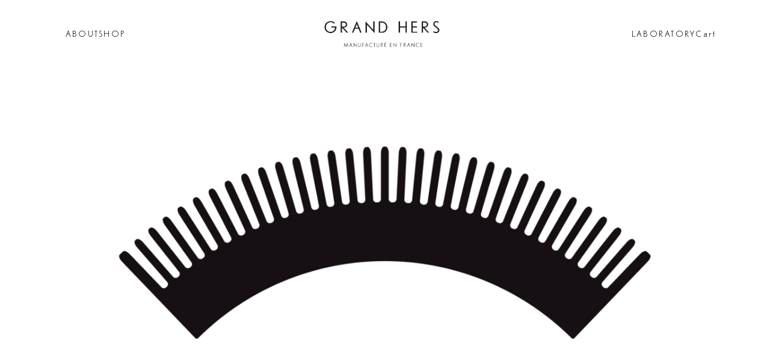

--- FILE ---
content_type: text/html; charset=UTF-8
request_url: https://grandhers.com/
body_size: 29950
content:
<!DOCTYPE html>
<html lang="en-GB">
<head>
<meta charset="UTF-8">
<meta name="viewport" content="width=device-width, initial-scale=1.0, minimum-scale=1.0, maximum-scale=5.0, user-scalable=yes, viewport-fit=cover">

<title>GRAND HERS</title>
<meta name='robots' content='max-image-preview:large' />
<script>window._wca = window._wca || [];</script>
<link rel='dns-prefetch' href='//stats.wp.com' />
<style id='wp-img-auto-sizes-contain-inline-css' type='text/css'>
img:is([sizes=auto i],[sizes^="auto," i]){contain-intrinsic-size:3000px 1500px}
/*# sourceURL=wp-img-auto-sizes-contain-inline-css */
</style>
<link rel='stylesheet' id='frontend-style-css' href='https://grandhers.com/wp-content/themes/lay/frontend/assets/css/frontend.style.css?ver=8.4.1' type='text/css' media='all' />
<style id='frontend-style-inline-css' type='text/css'>
/* essential styles that need to be in head */
		html{
			overflow-y: scroll;
			/* needs to be min-height: 100% instead of height: 100%. doing height: 100% can cause a bug when doing scroll in jQuery for html,body  */
			min-height: 100%;
			/* prevent anchor font size from changing when rotating iphone to landscape mode */
			/* also: https://stackoverflow.com/questions/49589861/is-there-a-non-hacky-way-to-prevent-pinch-zoom-on-ios-11-3-safari */
			-webkit-text-size-adjust: none;
			/* prevent overflow while loading */
			overflow-x: hidden!important;
		}
		body{
			background-color: white;
			transition: background-color 300ms ease;
			min-height: 100%;
			margin: 0;
			width: 100%;
		}
		/* lay image opacity css */
		#search-results-region img.setsizes{opacity: 0;}#search-results-region img.lay-gif{opacity: 0;}#search-results-region img.lay-image-original{opacity: 0;}#search-results-region img.carousel-img{opacity: 0;}#search-results-region video.video-lazyload{opacity: 0;}#search-results-region img.setsizes.loaded{opacity: 1;}#search-results-region img.loaded-error{opacity: 1;}#search-results-region img.lay-gif.loaded{opacity: 1;}#search-results-region img.lay-image-original.loaded{opacity: 1;}#search-results-region img.carousel-img.loaded{opacity: 1;}#search-results-region video.loaded{opacity: 1;}.col img.setsizes{opacity: 0;}.col img.lay-gif{opacity: 0;}.col img.lay-image-original{opacity: 0;}.col img.carousel-img{opacity: 0;}.col video.video-lazyload{opacity: 0;}.col img.setsizes.loaded{opacity: 1;}.col img.loaded-error{opacity: 1;}.col img.lay-gif.loaded{opacity: 1;}.col img.lay-image-original.loaded{opacity: 1;}.col img.carousel-img.loaded{opacity: 1;}.col video.loaded{opacity: 1;}.project-arrow img.setsizes{opacity: 0;}.project-arrow img.lay-gif{opacity: 0;}.project-arrow img.lay-image-original{opacity: 0;}.project-arrow img.carousel-img{opacity: 0;}.project-arrow video.video-lazyload{opacity: 0;}.project-arrow img.setsizes.loaded{opacity: 1;}.project-arrow img.loaded-error{opacity: 1;}.project-arrow img.lay-gif.loaded{opacity: 1;}.project-arrow img.lay-image-original.loaded{opacity: 1;}.project-arrow img.carousel-img.loaded{opacity: 1;}.project-arrow video.loaded{opacity: 1;}.background-image img.setsizes{opacity: 0;}.background-image img.lay-gif{opacity: 0;}.background-image img.lay-image-original{opacity: 0;}.background-image img.carousel-img{opacity: 0;}.background-image video.video-lazyload{opacity: 0;}.background-image img.setsizes.loaded{opacity: 1;}.background-image img.loaded-error{opacity: 1;}.background-image img.lay-gif.loaded{opacity: 1;}.background-image img.lay-image-original.loaded{opacity: 1;}.background-image img.carousel-img.loaded{opacity: 1;}.background-image video.loaded{opacity: 1;}.background-video img.setsizes{opacity: 0;}.background-video img.lay-gif{opacity: 0;}.background-video img.lay-image-original{opacity: 0;}.background-video img.carousel-img{opacity: 0;}.background-video video.video-lazyload{opacity: 0;}.background-video img.setsizes.loaded{opacity: 1;}.background-video img.loaded-error{opacity: 1;}.background-video img.lay-gif.loaded{opacity: 1;}.background-video img.lay-image-original.loaded{opacity: 1;}.background-video img.carousel-img.loaded{opacity: 1;}.background-video video.loaded{opacity: 1;}
		/* lay media query styles */
		@media (min-width: 601px){
			
.column-wrap._100vh,
.column-wrap.rowcustomheight {
  display: flex;
}

#custom-phone-grid {
  display: none;
}

#footer-custom-phone-grid {
  display: none;
}

.cover-region-phone {
  display: none;
}

.sitetitle.txt .sitetitle-txt-inner {
  margin-top: 0;
  margin-bottom: 0;
}

.row._100vh,
.row._100vh.empty {
  min-height: 100vh;
  min-height: 100svh;
}
.row._100vh .row-inner,
.row._100vh .column-wrap,
.row._100vh.empty .row-inner,
.row._100vh.empty .column-wrap {
  min-height: 100vh;
  min-height: 100svh;
}

nav.laynav li {
  display: inline-block;
}

nav.laynav {
  white-space: nowrap;
}

.lay-mobile-icons-wrap {
  display: none;
  white-space: nowrap;
}

.mobile-title {
  display: none;
}

.navbar {
  position: fixed;
  z-index: 10;
  width: 100%;
  transform: translateZ(0);
}

nav.mobile-nav {
  display: none;
}

.sitetitle.txt .sitetitle-txt-inner span,
nav.laynav span {
  text-decoration-style: underline;
}

.col.align-top {
  align-self: start;
}

.col.align-onethird {
  align-self: start;
}

.col.align-middle {
  align-self: center;
}

.col.align-twothirds {
  align-self: end;
}

.col.align-bottom {
  align-self: end;
}

.cover-region {
  position: sticky;
  z-index: 1;
  top: 0;
  left: 0;
  width: 100%;
  height: 100vh;
}

.lay-sitewide-background-video-mobile {
  display: none;
}

.cover-down-arrow-desktop {
  display: block;
}

.cover-down-arrow-phone {
  display: none;
}

.col.type-vl.absolute-position {
  position: absolute !important;
  margin-left: 0 !important;
  z-index: 1;
}

/* 

100VH rows 

*/
.column-wrap._100vh > .col.absolute-position:not(.lay-sticky) {
  position: absolute !important;
  margin-left: 0 !important;
}

.column-wrap._100vh > .col.absolute-position.align-top:not(.lay-sticky) {
  top: 0;
}

.column-wrap._100vh > .col.absolute-position.align-bottom:not(.lay-sticky) {
  bottom: 0;
}

._100vh:not(.stack-element) > .type-html {
  position: absolute !important;
  margin-left: 0 !important;
  z-index: 1;
}

._100vh:not(.stack-element) > .type-html.align-top {
  top: 0;
}

._100vh:not(.stack-element) > .type-html.align-middle {
  top: 50%;
  transform: translateY(-50%);
}

._100vh:not(.stack-element) > .type-html.align-bottom {
  bottom: 0;
}

/* 

CUSTOM ROW HEIGHT 

*/
.column-wrap.rowcustomheight > .col.absolute-position:not(.lay-sticky) {
  position: absolute !important;
  margin-left: 0 !important;
  z-index: 1;
}

.rowcustomheight:not(.stack-element) > .type-html {
  position: absolute !important;
  margin-left: 0 !important;
  z-index: 1;
}

.rowcustomheight:not(.stack-element) > .type-html.align-top {
  top: 0;
}

.rowcustomheight:not(.stack-element) > .type-html.align-middle {
  top: 50%;
  transform: translateY(-50%);
}

.rowcustomheight:not(.stack-element) > .type-html.align-bottom {
  bottom: 0;
}

.lay-slide-from-top {
  top: 0;
  left: 0;
  right: 0;
  transform: translateY(-100.1%);
}

body.do-page-overlay-transition .lay-slide-from-top {
  transition: transform 500ms cubic-bezier(0.075, 0.82, 0.165, 1);
}

.lay-slide-from-left {
  top: 0;
  left: 0;
  bottom: 0;
  transform: translateX(-100.1%);
}

body.do-page-overlay-transition .lay-slide-from-left {
  transition: transform 500ms cubic-bezier(0.075, 0.82, 0.165, 1);
}

.lay-slide-from-right {
  top: 0;
  right: 0;
  transform: translateX(100.1%);
}

body.do-page-overlay-transition .lay-slide-from-right {
  transition: transform 500ms cubic-bezier(0.075, 0.82, 0.165, 1);
}

.lay-slide-from-bottom {
  left: 0;
  right: 0;
  bottom: 0;
  transform: translateY(100.1%);
}

body.do-page-overlay-transition .lay-slide-from-bottom {
  transition: transform 500ms cubic-bezier(0.075, 0.82, 0.165, 1);
}

.lay-fade {
  opacity: 0;
  top: 0;
  left: 0;
  right: 0;
  transform: translateY(-100.1%);
}

.lay-none {
  transform: translate(0, 0);
  top: 0;
  left: 0;
  pointer-events: none;
  opacity: 0;
}
.lay-none .row .col {
  pointer-events: none;
}

.lay-none-right {
  transform: translate(0, 0);
  top: 0;
  right: 0;
  pointer-events: none;
  opacity: 0;
}
.lay-none-right .row .col {
  pointer-events: none;
}

.lay-none-left {
  transform: translate(0, 0);
  top: 0;
  left: 0;
  pointer-events: none;
  opacity: 0;
}
.lay-none-left .row .col {
  pointer-events: none;
}

.lay-none-bottom {
  transform: translate(0, 0);
  bottom: 0;
  left: 0;
  right: 0;
  pointer-events: none;
  opacity: 0;
}
.lay-none-bottom .row .col {
  pointer-events: none;
}

.lay-none-top {
  transform: translate(0, 0);
  top: 0;
  left: 0;
  right: 0;
  pointer-events: none;
  opacity: 0;
}
.lay-none-top .row .col {
  pointer-events: none;
}

.lay-show-overlay.lay-slide-from-top {
  transform: translateY(0);
}

.lay-show-overlay.lay-slide-from-left {
  transform: translateX(0);
}

.lay-show-overlay.lay-slide-from-right {
  transform: translateX(0);
}

.lay-show-overlay.lay-slide-from-bottom {
  transform: translateY(0);
}

.lay-show-overlay.lay-fade {
  transform: translateY(0);
  animation: 350ms forwards overlayfadein;
  opacity: 1;
}

.lay-show-overlay.lay-fadeout {
  animation: 350ms forwards overlayfadeout;
}

.lay-show-overlay.lay-none,
.lay-show-overlay.lay-none-right,
.lay-show-overlay.lay-none-left,
.lay-show-overlay.lay-none-top,
.lay-show-overlay.lay-none-bottom {
  pointer-events: auto;
  opacity: 1;
}
.lay-show-overlay.lay-none .row .col,
.lay-show-overlay.lay-none-right .row .col,
.lay-show-overlay.lay-none-left .row .col,
.lay-show-overlay.lay-none-top .row .col,
.lay-show-overlay.lay-none-bottom .row .col {
  pointer-events: auto;
}

@keyframes overlayfadein {
  0% {
    opacity: 0;
  }
  100% {
    opacity: 1;
  }
}
@keyframes overlayfadeout {
  0% {
    opacity: 1;
  }
  100% {
    opacity: 0;
  }
}
nav.laynav {
  z-index: 20;
  line-height: 1;
}
nav.laynav .span-wrap {
  display: inline-block;
}
nav.laynav ul {
  list-style-type: none;
  margin: 0;
  padding: 0;
  font-size: 0;
  display: flex;
}
nav.laynav a {
  text-decoration: none;
}
nav.laynav li {
  vertical-align: top;
}
nav.laynav li:last-child {
  margin-right: 0 !important;
  margin-bottom: 0 !important;
}

			
.lay-woocommerce-headline {
  font-family: HelveticaNeue, Helvetica, sans-serif, -apple-system;
  margin-top: 0;
  font-size: 25px !important;
  letter-spacing: 0.02em;
  font-weight: 800;
  display: none;
}

.woocommerce #main .summary {
  font-size: 18px !important;
  letter-spacing: 0.02em;
  color: black !important;
  font-weight: 100 !important;
  line-height: 1.2 !important;
  font-family: HelveticaNeue, Helvetica, sans-serif, -apple-system !important;
}
.woocommerce #main .summary p {
  font-size: 18px !important;
  letter-spacing: 0.02em;
  color: black !important;
  font-weight: 100 !important;
  line-height: 1.2 !important;
  font-family: HelveticaNeue, Helvetica, sans-serif, -apple-system !important;
}

body.woocommerce-page .lay-content {
  min-height: 0 !important;
}

.woocommerce #main p {
  font-size: 15px;
}

.product-overview {
  margin: 0 20px;
}

body.privacy-policy #main {
  max-width: 1024px;
  width: 100%;
  margin-left: auto;
  margin-right: auto;
}

.lay-cart-icon-wrap {
  display: none;
}

.summary {
  padding-left: 20px;
}

/**
 * woocommerce-layout.scss
 * Applies layout to the default WooCommerce frontend design
 */
/**
 * Imports
 */
/**
 * Deprecated
 * Fallback for bourbon equivalent
 */
/**
 * Deprecated
 * Vendor prefix no longer required.
 */
/**
 * Deprecated
 * Vendor prefix no longer required.
 */
/**
 * Deprecated
 * Vendor prefix no longer required.
 */
/**
 * Deprecated
 * Vendor prefix no longer required.
 */
/**
 * Deprecated
 * Vendor prefix no longer required.
 */
/**
 * Deprecated
 * Vendor prefix no longer required.
 */
/**
 * Deprecated
 * Vendor prefix no longer required.
 */
/**
 * Deprecated
 * Vendor prefix no longer required.
 */
/**
 * Deprecated
 * Vendor prefix no longer required.
 */
/**
 * Deprecated
 * Vendor prefix no longer required.
 */
/**
 * Deprecated
 * Vendor prefix no longer required.
 */
/**
 * Deprecated
 * Use bourbon mixin instead `@include transform(scale(1.5));`
 */
/**
 * Deprecated
 * Use bourbon mixin instead `@include box-sizing(border-box);`
 */
/**
 * Objects
 */
/**
 * WooCommerce CSS Variables
 */
/**
 * Styling begins
 */
.woocommerce, .woocommerce-page {
  /**
   * General layout styles
   */
  /**
   * Product page
   */
  /**
   * Product loops
   */
  /**
   * Cart page
   */
  /**
   * Cart sidebar
   */
  /**
   * Forms
   */
  /**
   * oEmbeds
   */
}
.woocommerce .col2-set, .woocommerce-page .col2-set {
  *zoom: 1;
  width: 100%;
}
.woocommerce .col2-set::before, .woocommerce .col2-set::after, .woocommerce-page .col2-set::before, .woocommerce-page .col2-set::after {
  content: " ";
  display: table;
}
.woocommerce .col2-set::after, .woocommerce-page .col2-set::after {
  clear: both;
}
.woocommerce .col2-set .col-1, .woocommerce-page .col2-set .col-1 {
  float: left;
  width: 48%;
}
.woocommerce .col2-set .col-2, .woocommerce-page .col2-set .col-2 {
  float: right;
  width: 48%;
}
.woocommerce div.product div.images,
.woocommerce #content div.product div.images, .woocommerce-page div.product div.images,
.woocommerce-page #content div.product div.images {
  display: inline-block;
  width: 48%;
  max-width: 500px;
  vertical-align: top;
}
.woocommerce div.product div.thumbnails,
.woocommerce #content div.product div.thumbnails, .woocommerce-page div.product div.thumbnails,
.woocommerce-page #content div.product div.thumbnails {
  *zoom: 1;
}
.woocommerce div.product div.thumbnails::before, .woocommerce div.product div.thumbnails::after,
.woocommerce #content div.product div.thumbnails::before,
.woocommerce #content div.product div.thumbnails::after, .woocommerce-page div.product div.thumbnails::before, .woocommerce-page div.product div.thumbnails::after,
.woocommerce-page #content div.product div.thumbnails::before,
.woocommerce-page #content div.product div.thumbnails::after {
  content: " ";
  display: table;
}
.woocommerce div.product div.thumbnails::after,
.woocommerce #content div.product div.thumbnails::after, .woocommerce-page div.product div.thumbnails::after,
.woocommerce-page #content div.product div.thumbnails::after {
  clear: both;
}
.woocommerce div.product div.thumbnails.columns-1 a,
.woocommerce #content div.product div.thumbnails.columns-1 a, .woocommerce-page div.product div.thumbnails.columns-1 a,
.woocommerce-page #content div.product div.thumbnails.columns-1 a {
  width: 100%;
  margin-right: 0;
  float: none;
}
.woocommerce div.product div.thumbnails.columns-2 a,
.woocommerce #content div.product div.thumbnails.columns-2 a, .woocommerce-page div.product div.thumbnails.columns-2 a,
.woocommerce-page #content div.product div.thumbnails.columns-2 a {
  width: 48%;
}
.woocommerce div.product div.thumbnails.columns-4 a,
.woocommerce #content div.product div.thumbnails.columns-4 a, .woocommerce-page div.product div.thumbnails.columns-4 a,
.woocommerce-page #content div.product div.thumbnails.columns-4 a {
  width: 22.15%;
}
.woocommerce div.product div.thumbnails.columns-5 a,
.woocommerce #content div.product div.thumbnails.columns-5 a, .woocommerce-page div.product div.thumbnails.columns-5 a,
.woocommerce-page #content div.product div.thumbnails.columns-5 a {
  width: 16.9%;
}
.woocommerce div.product .woocommerce-tabs,
.woocommerce #content div.product .woocommerce-tabs, .woocommerce-page div.product .woocommerce-tabs,
.woocommerce-page #content div.product .woocommerce-tabs {
  clear: both;
}
.woocommerce div.product .woocommerce-tabs ul.tabs,
.woocommerce #content div.product .woocommerce-tabs ul.tabs, .woocommerce-page div.product .woocommerce-tabs ul.tabs,
.woocommerce-page #content div.product .woocommerce-tabs ul.tabs {
  *zoom: 1;
}
.woocommerce div.product .woocommerce-tabs ul.tabs::before, .woocommerce div.product .woocommerce-tabs ul.tabs::after,
.woocommerce #content div.product .woocommerce-tabs ul.tabs::before,
.woocommerce #content div.product .woocommerce-tabs ul.tabs::after, .woocommerce-page div.product .woocommerce-tabs ul.tabs::before, .woocommerce-page div.product .woocommerce-tabs ul.tabs::after,
.woocommerce-page #content div.product .woocommerce-tabs ul.tabs::before,
.woocommerce-page #content div.product .woocommerce-tabs ul.tabs::after {
  content: " ";
  display: table;
}
.woocommerce div.product .woocommerce-tabs ul.tabs::after,
.woocommerce #content div.product .woocommerce-tabs ul.tabs::after, .woocommerce-page div.product .woocommerce-tabs ul.tabs::after,
.woocommerce-page #content div.product .woocommerce-tabs ul.tabs::after {
  clear: both;
}
.woocommerce div.product .woocommerce-tabs ul.tabs li,
.woocommerce #content div.product .woocommerce-tabs ul.tabs li, .woocommerce-page div.product .woocommerce-tabs ul.tabs li,
.woocommerce-page #content div.product .woocommerce-tabs ul.tabs li {
  display: inline-block;
}
.woocommerce div.product #reviews .comment,
.woocommerce #content div.product #reviews .comment, .woocommerce-page div.product #reviews .comment,
.woocommerce-page #content div.product #reviews .comment {
  *zoom: 1;
}
.woocommerce div.product #reviews .comment::before, .woocommerce div.product #reviews .comment::after,
.woocommerce #content div.product #reviews .comment::before,
.woocommerce #content div.product #reviews .comment::after, .woocommerce-page div.product #reviews .comment::before, .woocommerce-page div.product #reviews .comment::after,
.woocommerce-page #content div.product #reviews .comment::before,
.woocommerce-page #content div.product #reviews .comment::after {
  content: " ";
  display: table;
}
.woocommerce div.product #reviews .comment::after,
.woocommerce #content div.product #reviews .comment::after, .woocommerce-page div.product #reviews .comment::after,
.woocommerce-page #content div.product #reviews .comment::after {
  clear: both;
}
.woocommerce div.product #reviews .comment img,
.woocommerce #content div.product #reviews .comment img, .woocommerce-page div.product #reviews .comment img,
.woocommerce-page #content div.product #reviews .comment img {
  float: right;
  height: auto;
}
.woocommerce ul.products li.product, .woocommerce-page ul.products li.product {
  padding: 0;
  position: relative;
}
.woocommerce ul.products.columns-1 li.product, .woocommerce-page ul.products.columns-1 li.product {
  width: 100%;
  margin-right: 0;
}
.woocommerce ul.products.columns-2 li.product, .woocommerce-page ul.products.columns-2 li.product {
  width: 48%;
}
.woocommerce ul.products.columns-3 li.product, .woocommerce-page ul.products.columns-3 li.product {
  width: 30.75%;
}
.woocommerce ul.products.columns-5 li.product, .woocommerce-page ul.products.columns-5 li.product {
  width: 16.95%;
}
.woocommerce ul.products.columns-6 li.product, .woocommerce-page ul.products.columns-6 li.product {
  width: 13.5%;
}
.woocommerce.columns-1 ul.products li.product, .woocommerce-page.columns-1 ul.products li.product {
  width: 100%;
  margin-right: 0;
}
.woocommerce.columns-2 ul.products li.product, .woocommerce-page.columns-2 ul.products li.product {
  width: 48%;
}
.woocommerce.columns-3 ul.products li.product, .woocommerce-page.columns-3 ul.products li.product {
  width: 30.75%;
}
.woocommerce.columns-5 ul.products li.product, .woocommerce-page.columns-5 ul.products li.product {
  width: 16.95%;
}
.woocommerce.columns-6 ul.products li.product, .woocommerce-page.columns-6 ul.products li.product {
  width: 13.5%;
}
.woocommerce .woocommerce-result-count, .woocommerce-page .woocommerce-result-count {
  float: left;
}
.woocommerce .woocommerce-ordering, .woocommerce-page .woocommerce-ordering {
  float: right;
}
.woocommerce .woocommerce-pagination ul.page-numbers, .woocommerce-page .woocommerce-pagination ul.page-numbers {
  *zoom: 1;
}
.woocommerce .woocommerce-pagination ul.page-numbers::before, .woocommerce .woocommerce-pagination ul.page-numbers::after, .woocommerce-page .woocommerce-pagination ul.page-numbers::before, .woocommerce-page .woocommerce-pagination ul.page-numbers::after {
  content: " ";
  display: table;
}
.woocommerce .woocommerce-pagination ul.page-numbers::after, .woocommerce-page .woocommerce-pagination ul.page-numbers::after {
  clear: both;
}
.woocommerce .woocommerce-pagination ul.page-numbers li, .woocommerce-page .woocommerce-pagination ul.page-numbers li {
  display: inline-block;
}
.woocommerce table.cart img,
.woocommerce #content table.cart img, .woocommerce-page table.cart img,
.woocommerce-page #content table.cart img {
  height: auto;
}
.woocommerce table.cart td.actions,
.woocommerce #content table.cart td.actions, .woocommerce-page table.cart td.actions,
.woocommerce-page #content table.cart td.actions {
  text-align: right;
}
.woocommerce table.cart td.actions .input-text,
.woocommerce #content table.cart td.actions .input-text, .woocommerce-page table.cart td.actions .input-text,
.woocommerce-page #content table.cart td.actions .input-text {
  width: 80px;
}
.woocommerce table.cart td.actions .coupon,
.woocommerce #content table.cart td.actions .coupon, .woocommerce-page table.cart td.actions .coupon,
.woocommerce-page #content table.cart td.actions .coupon {
  float: left;
}
.woocommerce table.cart td.actions .coupon label,
.woocommerce #content table.cart td.actions .coupon label, .woocommerce-page table.cart td.actions .coupon label,
.woocommerce-page #content table.cart td.actions .coupon label {
  display: none;
}
.woocommerce .cart-collaterals, .woocommerce-page .cart-collaterals {
  *zoom: 1;
  width: 100%;
}
.woocommerce .cart-collaterals::before, .woocommerce .cart-collaterals::after, .woocommerce-page .cart-collaterals::before, .woocommerce-page .cart-collaterals::after {
  content: " ";
  display: table;
}
.woocommerce .cart-collaterals::after, .woocommerce-page .cart-collaterals::after {
  clear: both;
}
.woocommerce .cart-collaterals .related, .woocommerce-page .cart-collaterals .related {
  width: 30.75%;
  float: left;
}
.woocommerce .cart-collaterals .cross-sells, .woocommerce-page .cart-collaterals .cross-sells {
  width: 48%;
  float: left;
}
.woocommerce .cart-collaterals .cross-sells ul.products, .woocommerce-page .cart-collaterals .cross-sells ul.products {
  float: none;
}
.woocommerce .cart-collaterals .cross-sells ul.products li, .woocommerce-page .cart-collaterals .cross-sells ul.products li {
  width: 48%;
}
.woocommerce .cart-collaterals .shipping_calculator, .woocommerce-page .cart-collaterals .shipping_calculator {
  width: 48%;
  *zoom: 1;
  clear: right;
  float: right;
}
.woocommerce .cart-collaterals .shipping_calculator::before, .woocommerce .cart-collaterals .shipping_calculator::after, .woocommerce-page .cart-collaterals .shipping_calculator::before, .woocommerce-page .cart-collaterals .shipping_calculator::after {
  content: " ";
  display: table;
}
.woocommerce .cart-collaterals .shipping_calculator::after, .woocommerce-page .cart-collaterals .shipping_calculator::after {
  clear: both;
}
.woocommerce .cart-collaterals .shipping_calculator .col2-set .col-1,
.woocommerce .cart-collaterals .shipping_calculator .col2-set .col-2, .woocommerce-page .cart-collaterals .shipping_calculator .col2-set .col-1,
.woocommerce-page .cart-collaterals .shipping_calculator .col2-set .col-2 {
  width: 47%;
}
.woocommerce ul.cart_list li,
.woocommerce ul.product_list_widget li, .woocommerce-page ul.cart_list li,
.woocommerce-page ul.product_list_widget li {
  *zoom: 1;
}
.woocommerce ul.cart_list li::before, .woocommerce ul.cart_list li::after,
.woocommerce ul.product_list_widget li::before,
.woocommerce ul.product_list_widget li::after, .woocommerce-page ul.cart_list li::before, .woocommerce-page ul.cart_list li::after,
.woocommerce-page ul.product_list_widget li::before,
.woocommerce-page ul.product_list_widget li::after {
  content: " ";
  display: table;
}
.woocommerce ul.cart_list li::after,
.woocommerce ul.product_list_widget li::after, .woocommerce-page ul.cart_list li::after,
.woocommerce-page ul.product_list_widget li::after {
  clear: both;
}
.woocommerce ul.cart_list li img,
.woocommerce ul.product_list_widget li img, .woocommerce-page ul.cart_list li img,
.woocommerce-page ul.product_list_widget li img {
  float: right;
  height: auto;
}
.woocommerce form .form-row, .woocommerce-page form .form-row {
  *zoom: 1;
}
.woocommerce form .form-row::before, .woocommerce form .form-row::after, .woocommerce-page form .form-row::before, .woocommerce-page form .form-row::after {
  content: " ";
  display: table;
}
.woocommerce form .form-row::after, .woocommerce-page form .form-row::after {
  clear: both;
}
.woocommerce form .form-row label, .woocommerce-page form .form-row label {
  display: block;
}
.woocommerce form .form-row label.checkbox, .woocommerce-page form .form-row label.checkbox {
  display: inline;
}
.woocommerce form .form-row select, .woocommerce-page form .form-row select {
  width: 100%;
}
.woocommerce form .form-row .input-text, .woocommerce-page form .form-row .input-text {
  box-sizing: border-box;
  width: 100%;
}
.woocommerce form .form-row-first,
.woocommerce form .form-row-last, .woocommerce-page form .form-row-first,
.woocommerce-page form .form-row-last {
  width: 47%;
  overflow: visible;
}
.woocommerce form .form-row-first, .woocommerce-page form .form-row-first {
  float: left;
  /*rtl:raw:
  float: right;
  */
}
.woocommerce form .form-row-last, .woocommerce-page form .form-row-last {
  float: right;
}
.woocommerce form .form-row-wide, .woocommerce-page form .form-row-wide {
  clear: both;
}
.woocommerce .woocommerce-billing-fields,
.woocommerce .woocommerce-shipping-fields, .woocommerce-page .woocommerce-billing-fields,
.woocommerce-page .woocommerce-shipping-fields {
  *zoom: 1;
}
.woocommerce .woocommerce-billing-fields::before, .woocommerce .woocommerce-billing-fields::after,
.woocommerce .woocommerce-shipping-fields::before,
.woocommerce .woocommerce-shipping-fields::after, .woocommerce-page .woocommerce-billing-fields::before, .woocommerce-page .woocommerce-billing-fields::after,
.woocommerce-page .woocommerce-shipping-fields::before,
.woocommerce-page .woocommerce-shipping-fields::after {
  content: " ";
  display: table;
}
.woocommerce .woocommerce-billing-fields::after,
.woocommerce .woocommerce-shipping-fields::after, .woocommerce-page .woocommerce-billing-fields::after,
.woocommerce-page .woocommerce-shipping-fields::after {
  clear: both;
}
.woocommerce .woocommerce-terms-and-conditions, .woocommerce-page .woocommerce-terms-and-conditions {
  margin-bottom: 1.618em;
  padding: 1.618em;
}
.woocommerce .woocommerce-oembed, .woocommerce-page .woocommerce-oembed {
  position: relative;
}

.woocommerce-account .woocommerce-MyAccount-navigation {
  float: left;
  width: 30%;
}
.woocommerce-account .woocommerce-MyAccount-content {
  float: right;
  width: 68%;
}

/**
 * RTL styles.
 */
.rtl .woocommerce .col2-set .col-1, .rtl .woocommerce-page .col2-set .col-1 {
  float: right;
}
.rtl .woocommerce .col2-set .col-2, .rtl .woocommerce-page .col2-set .col-2 {
  float: left;
}

.lay-woocommerce-gallery {
  min-height: 1px;
}

body.single-product .lay-woocommerce-gallery.swiper-container {
  position: relative;
  --swiper-navigation-size: 30px;
  --swiper-theme-color: black;
}
body.single-product .lay-woocommerce-gallery.swiper-container .swiper-button-prev {
  padding-left: 20px;
  padding-right: 20px;
  left: 0;
}
body.single-product .lay-woocommerce-gallery.swiper-container .swiper-button-next {
  padding-left: 20px;
  padding-right: 20px;
  right: 0;
}
body.single-product .lay-woocommerce-sticky .summary {
  position: sticky;
}
body.single-product #lay-woocommerce .summary {
  float: left;
}
body.single-product .lay-woocommerce-gallery {
  float: left;
}
body.single-product .lay-woocommerce-gallery img {
  width: 100%;
}
body.single-product .lay-woocommerce-single-product-wrap:after {
  content: "";
  display: table;
  clear: both;
}

.variations > div {
  margin-bottom: 20px;
}

.lay-woocommerce-single-product-wrap {
  width: 100%;
  max-width: 1920px;
  margin-left: auto;
  margin-right: auto;
}

.swiper-button-next,
.swiper-button-prev {
  display: none !important;
}

.lay-woocommerce-single-product-wrap.carousel .swiper-button-next,
.lay-woocommerce-single-product-wrap.carousel .swiper-button-prev {
  display: flex !important;
}

.lay-woocommerce-single-product-wrap.carousel_with_thumbnails .swiper-button-next,
.lay-woocommerce-single-product-wrap.carousel_with_thumbnails .swiper-button-prev {
  display: flex !important;
}

body.single-product #lay-woocommerce .lay-woocommerce-single-product-wrap.one_image_per_row .lay-woocommerce-gallery {
  width: 48.9%;
  display: inline-block;
}
body.single-product #lay-woocommerce .lay-woocommerce-single-product-wrap.one_image_per_row .lay-woocommerce-gallery div {
  width: 100%;
  display: block;
  margin-bottom: 2vw;
}
body.single-product #lay-woocommerce .lay-woocommerce-single-product-wrap.one_image_per_row .lay-woocommerce-gallery div:last-child {
  margin-bottom: 0;
}
body.single-product #lay-woocommerce .lay-woocommerce-single-product-wrap.one_image_per_row .lay-woocommerce-gallery .swiper-wrapper {
  margin-bottom: 0 !important;
}
body.single-product #lay-woocommerce .lay-woocommerce-single-product-wrap.one_image_per_row .lay-woocommerce-gallery .lay-woocommerce-gallery.swiper-container {
  position: relative;
}
body.single-product #lay-woocommerce .lay-woocommerce-single-product-wrap.one_image_per_row .lay-woocommerce-gallery .lay-woocommerce-gallery.swiper-container .swiper-pagination {
  display: none !important;
}
body.single-product #lay-woocommerce .lay-woocommerce-single-product-wrap.one_image_per_row .lay-woocommerce-gallery .lay-woocommerce-gallery.swiper-container .swiper-wrapper {
  display: block !important;
}
body.single-product #lay-woocommerce .lay-woocommerce-single-product-wrap.one_image_per_row .lay-woocommerce-gallery .swiper-pagination {
  display: none;
}

body.single-product #lay-woocommerce .lay-woocommerce-single-product-wrap.two_images_per_row .swiper-wrapper {
  margin-bottom: 0 !important;
}
body.single-product #lay-woocommerce .lay-woocommerce-single-product-wrap.two_images_per_row .lay-woocommerce-gallery.swiper-container {
  position: relative;
}
body.single-product #lay-woocommerce .lay-woocommerce-single-product-wrap.two_images_per_row .lay-woocommerce-gallery.swiper-container .swiper-pagination {
  display: none !important;
}
body.single-product #lay-woocommerce .lay-woocommerce-single-product-wrap.two_images_per_row .swiper-pagination {
  display: none;
}

body.single-product #lay-woocommerce .lay-woocommerce-single-product-wrap.carousel .lay-woocommerce-gallery {
  width: 48.9%;
  display: inline-block;
}
body.single-product #lay-woocommerce .lay-woocommerce-single-product-wrap.carousel .lay-woocommerce-gallery div {
  width: 100%;
}
body.single-product #lay-woocommerce .lay-woocommerce-single-product-wrap.carousel .lay-woocommerce-gallery div:last-child {
  margin-bottom: 0;
}
body.single-product #lay-woocommerce .lay-woocommerce-single-product-wrap.carousel .lay-woocommerce-gallery .swiper-wrapper {
  margin-bottom: 0 !important;
}
body.single-product #lay-woocommerce .lay-woocommerce-single-product-wrap.carousel .lay-woocommerce-gallery .swiper-container.lay-woocommerce-gallery {
  position: relative;
}
body.single-product #lay-woocommerce .lay-woocommerce-single-product-wrap.carousel .lay-woocommerce-gallery .lay-woocommerce-gallery img {
  width: 100%;
}
body.single-product #lay-woocommerce .lay-woocommerce-single-product-wrap.carousel .lay-woocommerce-gallery .swiper-wrapper {
  cursor: grab;
}
body.single-product #lay-woocommerce .lay-woocommerce-single-product-wrap.carousel .lay-woocommerce-gallery .swiper-slide {
  box-sizing: border-box;
  width: 100%;
}
body.single-product #lay-woocommerce .lay-woocommerce-single-product-wrap.carousel .lay-woocommerce-gallery .swiper-pagination-bullets {
  margin-top: 9px;
}

.lay-woocommerce-gallery-thumbnails {
  min-height: 1px;
  width: 120px;
  vertical-align: top;
  display: inline-block;
  margin-right: 15px;
  float: left;
  overflow-y: scroll;
  -webkit-overflow-scrolling: touch;
}

.lay-woocommerce-gallery-thumbnails::-webkit-scrollbar {
  display: none;
}

.lay-woocommerce-gallery-thumbnail {
  opacity: 0.5;
  font-size: 0;
  margin-bottom: 15px;
}
.lay-woocommerce-gallery-thumbnail img {
  cursor: pointer;
  width: 100%;
}

.lay-woocommerce-gallery-thumbnail.active {
  opacity: 1;
}

.lay-woocommerce-gallery-thumbnail:hover {
  opacity: 1;
}

.lay-woocommerce-gallery-thumbnail:last-child {
  margin-bottom: 0;
}

body.single-product #lay-woocommerce .lay-woocommerce-single-product-wrap.carousel_with_thumbnails .lay-woocommerce-gallery {
  width: calc(48.9% - 135px);
  display: inline-block;
}
body.single-product #lay-woocommerce .lay-woocommerce-single-product-wrap.carousel_with_thumbnails .lay-woocommerce-gallery div {
  width: 100%;
}
body.single-product #lay-woocommerce .lay-woocommerce-single-product-wrap.carousel_with_thumbnails .lay-woocommerce-gallery div:last-child {
  margin-bottom: 0;
}
body.single-product #lay-woocommerce .lay-woocommerce-single-product-wrap.carousel_with_thumbnails .lay-woocommerce-gallery .swiper-wrapper {
  display: inline-flex;
  vertical-align: top;
}
body.single-product #lay-woocommerce .lay-woocommerce-single-product-wrap.carousel_with_thumbnails .lay-woocommerce-gallery .swiper-wrapper {
  margin-bottom: 0 !important;
}
body.single-product #lay-woocommerce .lay-woocommerce-single-product-wrap.carousel_with_thumbnails .lay-woocommerce-gallery .swiper-container.lay-woocommerce-gallery {
  position: relative;
}
body.single-product #lay-woocommerce .lay-woocommerce-single-product-wrap.carousel_with_thumbnails .lay-woocommerce-gallery .lay-woocommerce-gallery img {
  width: 100%;
}
body.single-product #lay-woocommerce .lay-woocommerce-single-product-wrap.carousel_with_thumbnails .lay-woocommerce-gallery .swiper-wrapper {
  cursor: grab;
}
body.single-product #lay-woocommerce .lay-woocommerce-single-product-wrap.carousel_with_thumbnails .lay-woocommerce-gallery .swiper-slide {
  box-sizing: border-box;
  width: 100%;
}
body.single-product #lay-woocommerce .lay-woocommerce-single-product-wrap.carousel_with_thumbnails .lay-woocommerce-gallery .swiper-pagination-bullets {
  margin-top: 9px;
}

@media (min-width: 1025px) {
  .summary {
    width: 450px;
  }
  .summary > * {
    max-width: 450px;
  }
  body.single-product #lay-woocommerce .lay-woocommerce-single-product-wrap.two_images_per_row .lay-woocommerce-gallery {
    width: 62vw;
    max-width: calc(100% - 450px);
    display: inline-block;
  }
  body.single-product #lay-woocommerce .lay-woocommerce-single-product-wrap.two_images_per_row .lay-woocommerce-gallery .swiper-slide {
    width: calc(50% - 1vw);
    display: inline-block;
  }
  body.single-product #lay-woocommerce .lay-woocommerce-single-product-wrap.two_images_per_row .lay-woocommerce-gallery .swiper-wrapper {
    display: flex !important;
    gap: 2vw;
    flex-wrap: wrap;
  }
  body.single-product #lay-woocommerce .lay-woocommerce-single-product-wrap.two_images_per_row .lay-woocommerce-gallery .swiper-slide {
    flex-shrink: 0;
  }
}
@media (max-width: 1024px) {
  .summary {
    width: 50%;
  }
  body.single-product #lay-woocommerce .lay-woocommerce-single-product-wrap.two_images_per_row .lay-woocommerce-gallery {
    width: 48.9%;
    display: inline-block;
  }
  body.single-product #lay-woocommerce .lay-woocommerce-single-product-wrap.two_images_per_row .lay-woocommerce-gallery .swiper-wrapper {
    display: block !important;
  }
  body.single-product #lay-woocommerce .lay-woocommerce-single-product-wrap.two_images_per_row .lay-woocommerce-gallery .swiper-slide {
    width: 100%;
    display: block;
    margin-bottom: 2vw;
  }
  body.single-product #lay-woocommerce .lay-woocommerce-single-product-wrap.two_images_per_row .lay-woocommerce-gallery .swiper-slide:last-child {
    margin-bottom: 0;
  }
  body.single-product #lay-woocommerce .lay-woocommerce-single-product-wrap.two_images_per_row .lay-woocommerce-gallery .swiper-slide:last-child {
    margin-bottom: 0;
  }
}
.woocommerce-page .lay-woocommerce-related-products-scroller .products::before {
  display: none;
  content: none;
}
.woocommerce-page .lay-woocommerce-related-products-scroller .products::after {
  display: none;
  content: none;
}
.woocommerce-page .lay-woocommerce-related-products-scroller .products {
  display: flex;
  flex-wrap: wrap;
}
.woocommerce-page .lay-woocommerce-related-products-scroller .products li.product {
  margin-right: 0;
}

.woocommerce-store-notice {
  position: relative;
  padding: 10px 35px;
  box-sizing: border-box;
}

body.lay-woocommerce-show-store-notice .sitetitle.position-top.is-fixed {
  position: absolute;
}
body.lay-woocommerce-show-store-notice .laynav.position-top.is-fixed {
  position: absolute;
}
body.lay-woocommerce-show-store-notice .navbar.position-top.is-fixed {
  position: absolute;
}

.woocommerce-message::before,
.woocommerce-info::before {
  color: black !important;
}

.woocommerce-message,
.woocommerce-info,
.woocommerce-error {
  color: black !important;
}

body.lay-woocommerce-show-store-notice .woocommerce-store-notice,
body.lay-woocommerce-show-store-notice p.demo_store {
  display: block !important;
}

body.lay-woocommerce-hide-store-notice .woocommerce-store-notice,
body.lay-woocommerce-hide-store-notice p.demo_store {
  display: none !important;
}

body.lay-woocommerce-store-notice-scrolled-down.lay-woocommerce-show-store-notice .sitetitle.position-top.is-fixed {
  position: fixed;
  margin-top: 0 !important;
}
body.lay-woocommerce-store-notice-scrolled-down.lay-woocommerce-show-store-notice .laynav.position-top.is-fixed {
  position: fixed;
  margin-top: 0 !important;
}
body.lay-woocommerce-store-notice-scrolled-down.lay-woocommerce-show-store-notice .navbar.position-top.is-fixed {
  position: fixed;
  margin-top: 0 !important;
}

.woocommerce-notices-wrapper {
  bottom: 20px;
}

.woocommerce-notices-wrapper div:last-child {
  margin-bottom: 0 !important;
}

#lay-woocommerce .checkout h3 {
  line-height: 1;
  margin-bottom: 43px;
  margin-top: 43px;
}

.xoo-wsc-container .xoo-wsc-qty-price {
  position: relative;
}
.xoo-wsc-container .xoo-wsc-qty-price > span:last-child {
  left: 6em;
  position: absolute;
}
.xoo-wsc-container .xoo-wsc-pprice {
  position: relative;
}
.xoo-wsc-container .xoo-wsc-pprice > .woocommerce-Price-amount {
  position: absolute;
  left: 6em;
}
.xoo-wsc-container .xoo-wsc-smr-ptotal {
  position: relative;
}
.xoo-wsc-container .xoo-wsc-smr-ptotal .woocommerce-Price-amount {
  position: absolute;
  left: 6em;
}

		}
		@media (max-width: 600px){
			
.hascustomphonegrid > #grid {
  display: none;
}
.hascustomphonegrid .column-wrap._100vh,
.hascustomphonegrid .column-wrap.rowcustomheight {
  display: flex;
}

.hascustomphonegrid .cover-region-desktop {
  display: none;
}
.hascustomphonegrid .cover-content-desktop {
  display: none;
}

.nocustomphonegrid .type-vl {
  display: none;
}

.footer-hascustomphonegrid #footer {
  display: none;
}

.tagline {
  display: none;
}

body {
  box-sizing: border-box;
}

.fp-section.row._100vh,
.fp-section.row._100vh.empty {
  min-height: 0;
}
.fp-section.row._100vh .row-inner,
.fp-section.row._100vh.empty .row-inner {
  min-height: 0 !important;
}

.lay-content.nocustomphonegrid #grid .col.lay-sticky,
.lay-content.footer-nocustomphonegrid #footer .col.lay-sticky,
.lay-content .cover-region-desktop .col.lay-sticky {
  position: relative !important;
  top: auto !important;
}

.lay-content.nocustomphonegrid #grid .col:not(.below, .in-view),
.lay-content.footer-nocustomphonegrid #footer .col:not(.below, .in-view),
.lay-content .cover-region-desktop .col:not(.below, .in-view) {
  transform: translate(0, 0) !important;
}

.lay-content.nocustomphonegrid #grid .col,
.lay-content.footer-nocustomphonegrid #footer .col,
.lay-content .cover-region-desktop .col {
  width: 100%;
}

html.flexbox .lay-content .row._100vh.row-col-amt-2.absolute-positioning-vertically-in-apl .col.align-top,
html.flexbox .lay-content .row.rowcustomheight.row-col-amt-2.absolute-positioning-vertically-in-apl .col.align-top,
html.flexbox .lay-content .row._100vh.row-col-amt-3.absolute-positioning-vertically-in-apl .col.align-top,
html.flexbox .lay-content .row.rowcustomheight.row-col-amt-3.absolute-positioning-vertically-in-apl .col.align-top {
  top: 0;
  position: absolute;
  margin-bottom: 0;
}
html.flexbox .lay-content .row._100vh.row-col-amt-2.absolute-positioning-vertically-in-apl .col.align-middle,
html.flexbox .lay-content .row.rowcustomheight.row-col-amt-2.absolute-positioning-vertically-in-apl .col.align-middle,
html.flexbox .lay-content .row._100vh.row-col-amt-3.absolute-positioning-vertically-in-apl .col.align-middle,
html.flexbox .lay-content .row.rowcustomheight.row-col-amt-3.absolute-positioning-vertically-in-apl .col.align-middle {
  top: 50%;
  transform: translate(0, -50%) !important;
  position: absolute;
  margin-bottom: 0;
}
html.flexbox .lay-content .row._100vh.row-col-amt-2.absolute-positioning-vertically-in-apl .col.align-bottom,
html.flexbox .lay-content .row.rowcustomheight.row-col-amt-2.absolute-positioning-vertically-in-apl .col.align-bottom,
html.flexbox .lay-content .row._100vh.row-col-amt-3.absolute-positioning-vertically-in-apl .col.align-bottom,
html.flexbox .lay-content .row.rowcustomheight.row-col-amt-3.absolute-positioning-vertically-in-apl .col.align-bottom {
  bottom: 0;
  position: absolute;
  margin-bottom: 0;
}

html.flexbox .lay-content .row._100vh.one-col-row .column-wrap,
html.flexbox .lay-content .row.rowcustomheight.one-col-row .column-wrap {
  display: flex;
}
html.flexbox .lay-content .row._100vh.one-col-row .col.align-top,
html.flexbox .lay-content .row.rowcustomheight.one-col-row .col.align-top {
  align-self: start;
  margin-bottom: 0;
}
html.flexbox .lay-content .row._100vh.one-col-row .col.align-middle,
html.flexbox .lay-content .row.rowcustomheight.one-col-row .col.align-middle {
  align-self: center;
  margin-bottom: 0;
}
html.flexbox .lay-content .row._100vh.one-col-row .col.align-bottom,
html.flexbox .lay-content .row.rowcustomheight.one-col-row .col.align-bottom {
  align-self: end;
  margin-bottom: 0;
}

.lay-content .row {
  box-sizing: border-box;
  display: block;
}

.lay-content .row:last-child > .row-inner > .column-wrap > .col:last-child {
  margin-bottom: 0 !important;
}

html.flexbox #custom-phone-grid .column-wrap._100vh,
html.flexbox #custom-phone-grid .column-wrap.rowcustomheight,
html.flexbox .cover-region-phone .column-wrap._100vh,
html.flexbox .cover-region-phone .column-wrap.rowcustomheight,
html.flexbox #footer-custom-phone-grid .column-wrap._100vh,
html.flexbox #footer-custom-phone-grid .column-wrap.rowcustomheight {
  display: flex;
}
html.flexbox #custom-phone-grid .col.align-top,
html.flexbox .cover-region-phone .col.align-top,
html.flexbox #footer-custom-phone-grid .col.align-top {
  align-self: start;
}
html.flexbox #custom-phone-grid .col.align-middle,
html.flexbox .cover-region-phone .col.align-middle,
html.flexbox #footer-custom-phone-grid .col.align-middle {
  align-self: center;
}
html.flexbox #custom-phone-grid .col.align-bottom,
html.flexbox .cover-region-phone .col.align-bottom,
html.flexbox #footer-custom-phone-grid .col.align-bottom {
  align-self: end;
}

.row-inner {
  box-sizing: border-box;
}

.title a,
.title {
  opacity: 1;
}

.sitetitle {
  display: none;
}

.navbar {
  display: block;
  top: 0;
  left: 0;
  bottom: auto;
  right: auto;
  width: 100%;
  z-index: 30;
  border-bottom-style: solid;
  border-bottom-width: 1px;
}

.mobile-title.image {
  font-size: 0;
}

.mobile-title.text {
  line-height: 1;
  display: inline-flex;
}
.mobile-title.text > span {
  align-self: center;
}

.mobile-title {
  z-index: 31;
  display: inline-block;
  box-sizing: border-box;
}
.mobile-title img {
  box-sizing: border-box;
  height: 100%;
}

nav.primary,
nav.second_menu,
nav.third_menu,
nav.fourth_menu {
  display: none;
}

body.mobile-menu-style_desktop_menu .burger-wrap,
body.mobile-menu-style_desktop_menu .mobile-menu-close-custom {
  display: none;
}
body.mobile-menu-style_desktop_menu nav.mobile-nav {
  z-index: 35;
  line-height: 1;
  white-space: nowrap;
}
body.mobile-menu-style_desktop_menu nav.mobile-nav li {
  vertical-align: top;
}
body.mobile-menu-style_desktop_menu nav.mobile-nav li:last-child {
  margin-right: 0 !important;
  margin-bottom: 0 !important;
}
body.mobile-menu-style_desktop_menu nav.mobile-nav ul {
  list-style-type: none;
  margin: 0;
  padding: 0;
  font-size: 0;
}
body.mobile-menu-style_desktop_menu nav.mobile-nav a {
  text-decoration: none;
}
body.mobile-menu-style_desktop_menu nav.mobile-nav span {
  border-bottom-style: solid;
  border-bottom-width: 0;
}

.html5video .html5video-customplayicon {
  max-width: 100px;
}

.cover-enabled-on-phone .cover-region {
  position: sticky;
  z-index: 1;
  top: 0;
  left: 0;
  width: 100%;
  min-height: 100vh;
}

.lay-sitewide-background-video {
  display: none;
}

.cover-down-arrow-desktop {
  display: none;
}

.cover-down-arrow-phone {
  display: block;
}

.lay-content.nocustomphonegrid #grid .row.only-marquee-row {
  padding-left: 0;
  padding-right: 0;
}

.col.absolute-position.type-vl {
  position: absolute;
  margin-left: 0 !important;
  z-index: 1;
}

#custom-phone-grid .column-wrap._100vh > .col.absolute-position:not(.lay-sticky),
#footer-custom-phone-grid .column-wrap._100vh > .col.absolute-position:not(.lay-sticky) {
  position: absolute !important;
  margin-left: 0 !important;
  z-index: 1;
}
#custom-phone-grid .column-wrap._100vh > .col.absolute-position.align-top:not(.lay-sticky),
#footer-custom-phone-grid .column-wrap._100vh > .col.absolute-position.align-top:not(.lay-sticky) {
  top: 0;
}
#custom-phone-grid .column-wrap._100vh > .col.absolute-position.align-bottom:not(.lay-sticky),
#footer-custom-phone-grid .column-wrap._100vh > .col.absolute-position.align-bottom:not(.lay-sticky) {
  bottom: 0;
}

#custom-phone-grid .column-wrap.rowcustomheight > .col.absolute-position:not(.lay-sticky),
#footer-custom-phone-grid .column-wrap.rowcustomheight > .col.absolute-position:not(.lay-sticky) {
  position: absolute !important;
  margin-left: 0 !important;
  z-index: 1;
}
#custom-phone-grid .column-wrap.rowcustomheight > .col.absolute-position.align-top:not(.lay-sticky),
#footer-custom-phone-grid .column-wrap.rowcustomheight > .col.absolute-position.align-top:not(.lay-sticky) {
  top: 0;
}
#custom-phone-grid .column-wrap.rowcustomheight > .col.absolute-position.align-bottom:not(.lay-sticky),
#footer-custom-phone-grid .column-wrap.rowcustomheight > .col.absolute-position.align-bottom:not(.lay-sticky) {
  bottom: 0;
}

body.mobile-menu-style_1.mobile-menu-has-animation.mobile-menu-animation-possible.animate-mobile-menu nav.mobile-nav {
  transition: transform 300ms cubic-bezier(0.52, 0.16, 0.24, 1);
}

body.mobile-menu-style_1 nav.mobile-nav::-webkit-scrollbar {
  display: none;
}
body.mobile-menu-style_1 nav.mobile-nav {
  transform: translateY(-99999px);
  overflow-y: scroll;
  -webkit-overflow-scrolling: touch;
  white-space: normal;
  width: 100%;
  top: 0;
  left: 0;
  bottom: auto;
}
body.mobile-menu-style_1 nav.mobile-nav .current-menu-item {
  opacity: 1;
}
body.mobile-menu-style_1 nav.mobile-nav li {
  display: block;
  margin-right: 0;
  margin-bottom: 0;
  padding: 0;
}
body.mobile-menu-style_1 nav.mobile-nav li a {
  display: block;
  opacity: 1;
  border-bottom-style: solid;
  border-bottom-width: 1px;
  transition: background-color 200ms ease;
  margin: 0;
}
body.mobile-menu-style_1 nav.mobile-nav li a:hover {
  opacity: 1;
}
body.mobile-menu-style_1 nav.mobile-nav li a .span-wrap {
  border-bottom: none;
}
body.mobile-menu-style_1 nav.mobile-nav li a:hover .span-wrap {
  border-bottom: none;
}

body.mobile-menu-style_2.mobile-menu-has-animation.mobile-menu-animation-possible nav.mobile-nav {
  transition: transform 500ms cubic-bezier(0.52, 0.16, 0.24, 1);
}

body.mobile-menu-style_2 .laynav .burger-wrap {
  position: absolute;
  right: 0;
  top: 0;
}
body.mobile-menu-style_2 nav.mobile-nav.active {
  transform: translateX(0);
}
body.mobile-menu-style_2 nav.mobile-nav::-webkit-scrollbar {
  display: none;
}
body.mobile-menu-style_2 nav.mobile-nav {
  box-sizing: border-box;
  z-index: 35;
  top: 0;
  height: 100vh;
  overflow-y: scroll;
  -webkit-overflow-scrolling: touch;
  white-space: normal;
  width: 100%;
  transform: translateX(100%);
}
body.mobile-menu-style_2 nav.mobile-nav li a {
  display: block;
  margin: 0;
  box-sizing: border-box;
  width: 100%;
}

body.mobile-menu-style_3.mobile-menu-has-animation.mobile-menu-animation-possible .mobile-nav ul {
  opacity: 0;
  transition: opacity 300ms cubic-bezier(0.52, 0.16, 0.24, 1) 200ms;
}

body.mobile-menu-style_3.mobile-menu-has-animation.mobile-menu-animation-possible.mobile-menu-open .mobile-nav ul {
  opacity: 1;
}

body.mobile-menu-style_3.mobile-menu-has-animation.mobile-menu-animation-possible nav.mobile-nav {
  transition: height 500ms cubic-bezier(0.52, 0.16, 0.24, 1);
}

body.mobile-menu-style_3 nav.mobile-nav.active {
  transform: translateX(0);
}
body.mobile-menu-style_3 nav.mobile-nav::-webkit-scrollbar {
  display: none;
}
body.mobile-menu-style_3 nav.mobile-nav {
  width: 100%;
  height: 0;
  box-sizing: border-box;
  z-index: 33;
  overflow-y: scroll;
  -webkit-overflow-scrolling: touch;
  white-space: normal;
  width: 100%;
}
body.mobile-menu-style_3 nav.mobile-nav li a {
  display: block;
  margin: 0;
  box-sizing: border-box;
  width: 100%;
}

body.mobile-menu-style_4.mobile-menu-has-animation.mobile-menu-animation-possible.animate-mobile-menu nav.mobile-nav {
  transition: transform 300ms cubic-bezier(0.52, 0.16, 0.24, 1);
}

body.mobile-menu-style_4 nav.mobile-nav::-webkit-scrollbar {
  display: none;
}
body.mobile-menu-style_4 nav.mobile-nav {
  width: 100%;
  height: 0;
  box-sizing: border-box;
  z-index: 29;
  overflow-y: scroll;
  -webkit-overflow-scrolling: touch;
  white-space: normal;
  width: 100%;
}
body.mobile-menu-style_4 nav.mobile-nav li a {
  display: block;
  margin: 0;
  box-sizing: border-box;
  width: 100%;
}

/**
 * Toggle Switch Globals
 *
 * All switches should take on the class `c-hamburger` as well as their
 * variant that will give them unique properties. This class is an overview
 * class that acts as a reset for all versions of the icon.
 */
.mobile-menu-style_1 .burger-wrap,
.mobile-menu-style_3 .burger-wrap,
.mobile-menu-style_4 .burger-wrap {
  z-index: 33;
}

.lay-mobile-icons-wrap {
  z-index: 33;
  top: 0;
  right: 0;
  vertical-align: top;
}

.burger-wrap {
  padding-left: 10px;
  font-size: 0;
  box-sizing: border-box;
  display: inline-block;
  cursor: pointer;
  vertical-align: top;
}

.burger-inner {
  position: relative;
}

.burger-default {
  border-radius: 0;
  overflow: hidden;
  margin: 0;
  padding: 0;
  width: 25px;
  height: 20px;
  font-size: 0;
  -webkit-appearance: none;
  -moz-appearance: none;
  appearance: none;
  box-shadow: none;
  border-radius: none;
  border: none;
  cursor: pointer;
  background-color: transparent;
}

.burger-default:focus {
  outline: none;
}

.burger-default span {
  display: block;
  position: absolute;
  left: 0;
  right: 0;
  background-color: #000;
}

.default .burger-default span {
  height: 2px;
  top: 9px;
}
.default .burger-default span::before,
.default .burger-default span::after {
  height: 2px;
}
.default .burger-default span::before {
  top: -9px;
}
.default .burger-default span::after {
  bottom: -9px;
}

.default_thin .burger-default span {
  height: 1px;
  top: 9px;
}
.default_thin .burger-default span::before,
.default_thin .burger-default span::after {
  height: 1px;
}
.default_thin .burger-default span::before {
  top: -6px;
}
.default_thin .burger-default span::after {
  bottom: -6px;
}

.burger-default span::before,
.burger-default span::after {
  position: absolute;
  display: block;
  left: 0;
  width: 100%;
  background-color: #000;
  content: "";
}

/**
 * Style 2
 *
 * Hamburger to "x" (htx). Takes on a hamburger shape, bars slide
 * down to center and transform into an "x".
 */
.burger-has-animation .burger-default {
  transition: background 0.2s;
}
.burger-has-animation .burger-default span {
  transition: background-color 0.2s 0s;
}
.burger-has-animation .burger-default span::before,
.burger-has-animation .burger-default span::after {
  transition-timing-function: cubic-bezier(0.04, 0.04, 0.12, 0.96);
  transition-duration: 0.2s, 0.2s;
  transition-delay: 0.2s, 0s;
}
.burger-has-animation .burger-default span::before {
  transition-property: top, transform;
  -webkit-transition-property: top, -webkit-transform;
}
.burger-has-animation .burger-default span::after {
  transition-property: bottom, transform;
  -webkit-transition-property: bottom, -webkit-transform;
}
.burger-has-animation .burger-default.active span::before,
.burger-has-animation .burger-default.active span::after {
  transition-delay: 0s, 0.2s;
}

/* active state, i.e. menu open */
.burger-default.active span {
  background-color: transparent !important;
}

.burger-default.active span::before {
  transform: rotate(45deg);
  top: 0;
}

.burger-default.active span::after {
  transform: rotate(-45deg);
  bottom: 0;
}

.mobile-menu-icon {
  z-index: 31;
}

.mobile-menu-icon {
  cursor: pointer;
}

.burger-custom-wrap-close {
  display: none;
}

body.mobile-menu-style_2 .mobile-nav .burger-custom-wrap-close {
  display: inline-block;
}
body.mobile-menu-style_2 .burger-custom-wrap-open {
  display: inline-block;
}

body.mobile-menu-open.mobile-menu-style_3 .burger-custom-wrap-close,
body.mobile-menu-open.mobile-menu-style_4 .burger-custom-wrap-close,
body.mobile-menu-open.mobile-menu-style_1 .burger-custom-wrap-close {
  display: inline-block;
}
body.mobile-menu-open.mobile-menu-style_3 .burger-custom-wrap-open,
body.mobile-menu-open.mobile-menu-style_4 .burger-custom-wrap-open,
body.mobile-menu-open.mobile-menu-style_1 .burger-custom-wrap-open {
  display: none;
}

/**
 * Toggle Switch Globals
 *
 * All switches should take on the class `c-hamburger` as well as their
 * variant that will give them unique properties. This class is an overview
 * class that acts as a reset for all versions of the icon.
 */
body.mobile_menu_bar_not_hidden .lay-mobile-icons-wrap.contains-cart-icon .burger-wrap-new {
  padding-top: 6px;
}

.burger-wrap-new.burger-wrap {
  padding-left: 5px;
  padding-right: 5px;
}

.lay-mobile-icons-wrap.contains-cart-icon.custom-burger .lay-cart-icon-wrap {
  padding-top: 0;
}

.burger-new {
  border-radius: 0;
  overflow: hidden;
  margin: 0;
  padding: 0;
  width: 30px;
  height: 30px;
  font-size: 0;
  -webkit-appearance: none;
  -moz-appearance: none;
  appearance: none;
  box-shadow: none;
  border-radius: none;
  border: none;
  cursor: pointer;
  background-color: transparent;
}

.burger-new:focus {
  outline: none;
}

.burger-new .bread-top,
.burger-new .bread-bottom {
  transform: none;
  z-index: 4;
  position: absolute;
  z-index: 3;
  top: 0;
  left: 0;
  width: 30px;
  height: 30px;
}

.burger-has-animation .bread-top,
.burger-has-animation .bread-bottom {
  transition: transform 0.1806s cubic-bezier(0.04, 0.04, 0.12, 0.96);
}
.burger-has-animation .bread-crust-bottom,
.burger-has-animation .bread-crust-top {
  transition: transform 0.1596s cubic-bezier(0.52, 0.16, 0.52, 0.84) 0.1008s;
}
.burger-has-animation .burger-new.active .bread-top,
.burger-has-animation .burger-new.active .bread-bottom {
  transition: transform 0.3192s cubic-bezier(0.04, 0.04, 0.12, 0.96) 0.1008s;
}
.burger-has-animation .burger-new.active .bread-crust-bottom,
.burger-has-animation .burger-new.active .bread-crust-top {
  transition: transform 0.1806s cubic-bezier(0.04, 0.04, 0.12, 0.96);
}

.burger-new .bread-crust-top,
.burger-new .bread-crust-bottom {
  display: block;
  width: 17px;
  height: 1px;
  background: #000;
  position: absolute;
  left: 7px;
  z-index: 1;
}

.bread-crust-top {
  top: 14px;
  transform: translateY(-3px);
}

.bread-crust-bottom {
  bottom: 14px;
  transform: translateY(3px);
}

.burger-new.active .bread-top {
  transform: rotate(45deg);
}
.burger-new.active .bread-crust-bottom {
  transform: none;
}
.burger-new.active .bread-bottom {
  transform: rotate(-45deg);
}
.burger-new.active .bread-crust-top {
  transform: none;
}

.cover-disabled-on-phone .cover-region-desktop._100vh._100vh-not-set-by-user {
  min-height: 0 !important;
}
.cover-disabled-on-phone .cover-region-desktop._100vh._100vh-not-set-by-user .cover-inner._100vh {
  min-height: 0 !important;
}
.cover-disabled-on-phone .cover-region-desktop._100vh._100vh-not-set-by-user .row._100vh {
  min-height: 0 !important;
}
.cover-disabled-on-phone .cover-region-desktop._100vh._100vh-not-set-by-user .row-inner._100vh {
  min-height: 0 !important;
}
.cover-disabled-on-phone .cover-region-desktop._100vh._100vh-not-set-by-user .column-wrap._100vh {
  min-height: 0 !important;
}

.lay-thumbnailgrid-tagfilter.mobile-one-line,
.lay-productsgrid-tagfilter.mobile-one-line {
  white-space: nowrap;
  overflow-x: scroll;
  box-sizing: border-box;
  -webkit-overflow-scrolling: touch;
}

.lay-thumbnailgrid-tagfilter::-webkit-scrollbar,
.lay-productsgrid-tagfilter::-webkit-scrollbar {
  display: none;
}

.lay-thumbnailgrid-filter.mobile-one-line,
.lay-productsgrid-filter.mobile-one-line {
  white-space: nowrap;
  overflow-x: scroll;
  box-sizing: border-box;
  -webkit-overflow-scrolling: touch;
}

.lay-thumbnailgrid-filter::-webkit-scrollbar,
.lay-productsgrid-filter::-webkit-scrollbar {
  display: none;
}

.lay-thumbnailgrid-tagfilter.mobile-one-line .tag-bubble:first-child {
  margin-left: 0 !important;
}
.lay-thumbnailgrid-tagfilter.mobile-one-line .tag-bubble:last-child {
  margin-right: 0 !important;
}

.lay-productsgrid-tagfilter.mobile-one-line .ptag-bubble:first-child {
  margin-left: 0 !important;
}
.lay-productsgrid-tagfilter.mobile-one-line .ptag-bubble:last-child {
  margin-right: 0 !important;
}

.lay-phone-slide-from-top {
  top: 0;
  left: 0;
  right: 0;
  transform: translateY(-100.1%);
}

body.do-page-overlay-transition .lay-phone-slide-from-top {
  transition: transform 500ms cubic-bezier(0.075, 0.82, 0.165, 1);
}

.lay-phone-slide-from-left {
  top: 0;
  left: 0;
  bottom: 0;
  transform: translateX(-100.1%);
}

body.do-page-overlay-transition .lay-phone-slide-from-left {
  transition: transform 500ms cubic-bezier(0.075, 0.82, 0.165, 1);
}

.lay-phone-slide-from-right {
  top: 0;
  right: 0;
  transform: translateX(100%);
}

body.do-page-overlay-transition .lay-phone-slide-from-right {
  transition: transform 500ms cubic-bezier(0.075, 0.82, 0.165, 1);
}

.lay-phone-slide-from-bottom {
  left: 0;
  right: 0;
  bottom: 0;
  transform: translateY(100.1%);
}

body.do-page-overlay-transition .lay-phone-slide-from-bottom {
  transition: transform 500ms cubic-bezier(0.075, 0.82, 0.165, 1);
}

.lay-phone-fade {
  opacity: 0;
  top: 0;
  left: 0;
  right: 0;
  transform: translateY(-100.1%);
}

.lay-phone-none {
  transform: translate(0, 0);
  top: 0;
  left: 0;
  pointer-events: none;
  opacity: 0;
}
.lay-phone-none .row .col {
  pointer-events: none;
}

.lay-phone-none-right {
  transform: translate(0, 0);
  top: 0;
  right: 0;
  pointer-events: none;
  opacity: 0;
}
.lay-phone-none-right .row .col {
  pointer-events: none;
}

.lay-phone-none-left {
  transform: translate(0, 0);
  top: 0;
  left: 0;
  pointer-events: none;
  opacity: 0;
}
.lay-phone-none-left .row .col {
  pointer-events: none;
}

.lay-phone-none-bottom {
  transform: translate(0, 0);
  bottom: 0;
  left: 0;
  right: 0;
  pointer-events: none;
  opacity: 0;
}
.lay-phone-none-bottom .row .col {
  pointer-events: none;
}

.lay-phone-none-top {
  transform: translate(0, 0);
  top: 0;
  left: 0;
  right: 0;
  pointer-events: none;
  opacity: 0;
}
.lay-phone-none-top .row .col {
  pointer-events: none;
}

.lay-show-overlay.lay-phone-slide-from-top {
  transform: translateY(0);
}

.lay-show-overlay.lay-phone-slide-from-left {
  transform: translateX(0);
}

.lay-show-overlay.lay-phone-slide-from-right {
  transform: translateX(0);
}

.lay-show-overlay.lay-phone-slide-from-bottom {
  transform: translateY(0);
}

.lay-show-overlay.lay-phone-fade {
  transform: translateY(0);
  animation: 350ms forwards overlayfadein;
  opacity: 1;
}

.lay-show-overlay.lay-fadeout {
  animation: 350ms forwards overlayfadeout;
}

.lay-show-overlay.lay-phone-none,
.lay-show-overlay.lay-phone-none-right,
.lay-show-overlay.lay-phone-none-left,
.lay-show-overlay.lay-phone-none-top,
.lay-show-overlay.lay-phone-none-bottom {
  pointer-events: auto;
  opacity: 1;
}
.lay-show-overlay.lay-phone-none .row .col,
.lay-show-overlay.lay-phone-none-right .row .col,
.lay-show-overlay.lay-phone-none-left .row .col,
.lay-show-overlay.lay-phone-none-top .row .col,
.lay-show-overlay.lay-phone-none-bottom .row .col {
  pointer-events: auto;
}

@keyframes overlayfadein {
  0% {
    opacity: 0;
  }
  100% {
    opacity: 1;
  }
}
@keyframes overlayfadeout {
  0% {
    opacity: 1;
  }
  100% {
    opacity: 0;
  }
}
html.no-flexbox #footer-custom-phone-grid .col.align-bottom {
  vertical-align: bottom;
}

.mobile_sitetitle_fade_out_when_scrolling_down {
  transition: all ease-in-out 300ms;
}

.mobile_sitetitle_move_away_when_scrolling_down {
  transition: all ease-in-out 300ms;
}

.mobile_menu_fade_out_when_scrolling_down {
  transition: all ease-in-out 300ms;
}

.mobile_menu_move_away_when_scrolling_down {
  transition: all ease-in-out 300ms;
}

.mobile_menubar_move_away_when_scrolling_down {
  transition: all ease-in-out 300ms;
}

.mobile_menubar_fade_out_when_scrolling_down {
  transition: all ease-in-out 300ms;
}

.mobile_menuicons_fade_out_when_scrolling_down {
  transition: all ease-in-out 300ms;
}

.mobile_menuicons_move_away_when_scrolling_down {
  transition: all ease-in-out 300ms;
}

body.lay-hide-phone-menu .mobile_sitetitle_fade_out_when_scrolling_down {
  opacity: 0;
  pointer-events: none;
}
body.lay-hide-phone-menu .mobile_menu_fade_out_when_scrolling_down {
  opacity: 0;
  pointer-events: none;
}
body.lay-hide-phone-menu .mobile_menubar_move_away_when_scrolling_down {
  transform: translateY(-100%);
}
body.lay-hide-phone-menu .mobile_menubar_fade_out_when_scrolling_down {
  opacity: 0 !important;
  pointer-events: none;
}
body.lay-hide-phone-menu .mobile_menuicons_fade_out_when_scrolling_down {
  opacity: 0 !important;
  pointer-events: none;
}
body.lay-hide-phone-menu .mobile_menuicons_move_away_when_scrolling_down {
  transform: translateY(-100%);
}

nav.laynav {
  z-index: 20;
  line-height: 1;
}
nav.laynav .span-wrap {
  display: inline-block;
}
nav.laynav ul {
  list-style-type: none;
  margin: 0;
  padding: 0;
  font-size: 0;
}
nav.laynav a {
  text-decoration: none;
}
nav.laynav li {
  vertical-align: top;
}
nav.laynav li:last-child {
  margin-right: 0 !important;
  margin-bottom: 0 !important;
}

			
.woocommerce #main p {
  font-size: 16px !important;
  letter-spacing: 0.02em;
  color: black !important;
  font-weight: 100 !important;
  line-height: 1.2 !important;
  font-family: HelveticaNeue, Helvetica, sans-serif, -apple-system !important;
}

.woocommerce #main {
  font-size: 16px !important;
  letter-spacing: 0.02em;
  color: black !important;
  font-weight: 100 !important;
  line-height: 1.2 !important;
  font-family: HelveticaNeue, Helvetica, sans-serif, -apple-system !important;
}

.woocommerce-store-notice {
  display: none !important;
}

body.mobile_burger_style_new .lay-cart-icon-wrap {
  margin-top: 1px;
}

.lay-cart-icon-wrap {
  display: inline-block;
  z-index: 31;
  box-sizing: border-box;
  cursor: pointer;
  font-size: 12px;
  font-family: sans-serif;
  font-size: 12px;
}

.lay-cart-icon-wrap.use-icon:before {
  font-family: "icomoon" !important;
  speak: never;
  font-style: normal;
  font-weight: normal;
  font-variant: normal;
  text-transform: none;
  line-height: 1;
  -webkit-font-smoothing: antialiased;
  -moz-osx-font-smoothing: grayscale;
  content: "\e900";
  font-size: 20px;
  margin-right: 2px;
}

.xoo-wsc-container,
.xoo-wsc-slider {
  width: 100% !important;
  max-width: none !important;
}

.xoo-wsc-container,
.xoo-wsc-slider {
  right: -100% !important;
  transform: translateX(0);
  transition: transform 500ms cubic-bezier(0.52, 0.16, 0.24, 1);
}

.xoo-wsc-cart-active .xoo-wsc-container,
.xoo-wsc-slider-active .xoo-wsc-slider {
  transform: translateX(-100%);
}

body.single-product #lay-woocommerce {
  padding-left: 0;
  padding-right: 0;
}

.lay-woocommerce-product-tab {
  margin-top: 40px;
}

body.single-product .lay-no-variations .lay-woocommerce-product-tab {
  max-width: 100%;
  width: 100%;
}
body.single-product .lay-variations-count-1 .lay-woocommerce-product-tab {
  max-width: 100%;
  width: 100%;
}
body.single-product .lay-variations-count-more-than-1 .lay-woocommerce-product-tab {
  max-width: 100%;
}
body.single-product .single_variation_wrap.lay-variations-count-more-than-1 .lay-variable-products-select-container > div {
  margin-bottom: 20px;
}
body.single-product .single_variation_wrap.lay-variations-count-more-than-1 .lay-woocommerce-qty-wrap {
  margin-right: 0;
}
body.single-product .single_variation_wrap.lay-variations-count-more-than-1 .woocommerce-variation > p {
  margin-bottom: 20px;
}
body.single-product .summary {
  padding-top: 20px;
}
body.single-product .lay-woocommerce-summary-inner > .price {
  margin-top: 25px;
  margin-bottom: 25px;
}

.swiper-container.lay-woocommerce-gallery {
  position: relative;
  --swiper-navigation-size: 30px;
  --swiper-theme-color: black;
}
.swiper-container.lay-woocommerce-gallery .swiper-button-prev {
  padding-left: 30px;
  padding-right: 30px;
  left: 0;
}
.swiper-container.lay-woocommerce-gallery .swiper-button-next {
  padding-right: 30px;
  padding-left: 30px;
  right: 0;
}

.lay-woocommerce-gallery img {
  width: 100%;
}

.lay-woocommerce-gallery-container-initialized .swiper-wrapper {
  cursor: grab;
}

.lay-woocommerce-gallery .swiper-slide {
  box-sizing: border-box;
}
.lay-woocommerce-gallery .swiper-pagination-bullets {
  margin-top: 9px;
}

#lay-woocommerce .lay-woocommerce-related-products-scroller {
  overflow-x: scroll;
  overflow-y: hidden;
  -webkit-overflow-scrolling: touch;
}
#lay-woocommerce .lay-woocommerce-related-products-scroller::-webkit-scrollbar {
  display: none;
}
#lay-woocommerce .upsells.products ul,
#lay-woocommerce .related.products ul {
  margin-bottom: 0;
}
#lay-woocommerce .upsells.products ul li,
#lay-woocommerce .related.products ul li {
  width: 220px;
  margin: 0 0 0 0;
}
#lay-woocommerce .upsells.products h2,
#lay-woocommerce .related.products h2 {
  margin-top: 52px;
  margin-bottom: 15px;
}

.lay-woocommerce-product-tab .lay-woocommerce-tab-title {
  padding-left: 0;
}

.single_add_to_cart_button {
  width: 100%;
}

.lay-variations-count-more-than-1 .lay-variable-products-select-container {
  display: flex;
  gap: 0px 20px;
  flex-wrap: wrap;
}
.lay-variations-count-more-than-1 .lay-variable-products-select-container .lay-woocommerce-variations-select {
  flex-shrink: 0;
}

.woocommerce #main .woocommerce-message,
.woocommerce #main .woocommerce-info,
.woocommerce #main .woocommerce-error {
  font-size: 12px !important;
  letter-spacing: 0.02em !important;
}

.woocommerce-message,
.woocommerce-info,
.woocommerce-error {
  left: 0 !important;
  right: 0 !important;
  border-radius: 0 !important;
  width: 100% !important;
  margin: 0 0 0 0 !important;
  z-index: 0 !important;
  box-shadow: none !important;
  border-top: 0 !important;
  background: white !important;
  border-bottom: 1px solid #e0e0e0;
}

.woocommerce-message,
.woocommerce-info,
.woocommerce-error {
  position: relative !important;
  padding: 8px 5px 8px 5px !important;
  top: 0 !important;
  display: inline-block !important;
}

.woocommerce-message::before,
.woocommerce-info::before {
  color: black !important;
}

.woocommerce-message,
.woocommerce-info,
.woocommerce-error {
  color: black !important;
}

.woocommerce-store-notice {
  position: absolute;
  top: 0;
  left: 0;
  width: 100%;
  padding: 10px 40px;
  box-sizing: border-box;
}

body.lay-woocommerce-show-store-notice .woocommerce-store-notice,
body.lay-woocommerce-show-store-notice p.demo_store {
  display: inline-block !important;
}

body.lay-woocommerce-hide-store-notice .woocommerce-store-notice,
body.lay-woocommerce-hide-store-notice p.demo_store {
  display: none !important;
}

body.lay-woocommerce-show-store-notice .mobile-title.is-fixed {
  position: absolute;
}
body.lay-woocommerce-show-store-notice .navbar.is-fixed {
  position: absolute;
}
body.lay-woocommerce-show-store-notice .lay-mobile-icons-wrap.is-fixed {
  position: absolute;
}

body.lay-woocommerce-store-notice-scrolled-down.lay-woocommerce-show-store-notice .mobile-title.is-fixed {
  position: fixed;
  margin-top: 0 !important;
}
body.lay-woocommerce-store-notice-scrolled-down.lay-woocommerce-show-store-notice .navbar.is-fixed {
  position: fixed;
  margin-top: 0 !important;
}
body.lay-woocommerce-store-notice-scrolled-down.lay-woocommerce-show-store-notice .lay-mobile-icons-wrap.is-fixed {
  position: fixed;
  margin-top: 0 !important;
}

.woocommerce-notices-wrapper {
  bottom: 10px;
}

.woocommerce-notices-wrapper {
  width: calc(100% - 20px);
}
.woocommerce-notices-wrapper div:last-child {
  margin-bottom: 0 !important;
}

.woocommerce-message,
.woocommerce-info,
.woocommerce-error {
  width: 100% !important;
  box-sizing: border-box;
}
.woocommerce-message .button,
.woocommerce-info .button,
.woocommerce-error .button {
  white-space: nowrap;
}

.woocommerce form .form-row-first, .woocommerce form .form-row-last, .woocommerce-page form .form-row-first, .woocommerce-page form .form-row-last {
  width: 100% !important;
}

#lay-woocommerce .checkout h3 {
  line-height: 1;
  margin-bottom: 27px;
  margin-top: 27px;
}

.xoo-wsc-container .xoo-wsc-qty-price {
  position: relative;
}
.xoo-wsc-container .xoo-wsc-qty-price > span:last-child {
  left: 4em;
  position: absolute;
}
.xoo-wsc-container .xoo-wsc-pprice {
  position: relative;
}
.xoo-wsc-container .xoo-wsc-pprice > .woocommerce-Price-amount {
  position: absolute;
  left: 4em;
}
.xoo-wsc-container .xoo-wsc-smr-ptotal {
  position: relative;
}
.xoo-wsc-container .xoo-wsc-smr-ptotal .woocommerce-Price-amount {
  position: absolute;
  left: 4em;
}

		}

					/* default text format "Default" */
					.lay-textformat-parent > *, ._Default, ._Default_no_spaces{
						font-family:ErbarURWLight;color:#000000;letter-spacing:0.01em;line-height:1.2;font-weight:300;text-transform:none;font-style:normal;text-decoration: none;padding: 0;text-indent:0em;border-bottom: none;text-align:left;
					}.lay-textformat-parent > *, ._Default, ._Default_no_spaces{
						font-family:ErbarURWLight;color:#000000;letter-spacing:0.01em;line-height:1.2;font-weight:300;text-transform:none;font-style:normal;text-decoration: none;padding: 0;text-indent:0em;border-bottom: none;text-align:left;
					}
					.lay-textformat-parent > *:last-child, ._Default:last-child{
						margin-bottom: 0;
					}
					@media (min-width: 601px){
						.lay-textformat-parent > *, ._Default{
							font-size:15px;margin:0px 0 20px 0;
						}
						._Default_no_spaces{
							font-size:15px;
						}
						.lay-textformat-parent > *:last-child, ._Default:last-child{
							margin-bottom: 0;
						}
					}
					@media (max-width: 600px){
						.lay-textformat-parent > *, ._Default{
							font-size:16px;margin:0px 0 20px 0;
						}
						._Default_no_spaces{
							font-size:16px;
						}
						.lay-textformat-parent > *:last-child, ._Default:last-child{
							margin-bottom: 0;
						}
					}._Shop_Big, ._Shop_Big_no_spaces{font-family:ErbarURWLight;color:#000;letter-spacing:0.01em;line-height:1.2;font-weight:300;text-transform:none;font-style:normal;text-decoration: none;padding: 0;text-indent:0em;border-bottom: none;text-align:left;}@media (min-width: 601px){
						._Shop_Big{font-size:15px;margin:0px 0 20px 0;}
						._Shop_Big:last-child{
							margin-bottom: 0;
						}
						._Shop_Big_no_spaces{font-size:15px;}
					}@media (max-width: 600px){
						._Shop_Big{font-size:16px;margin:0px 0 20px 0;}
						._Shop_Big:last-child{
							margin-bottom: 0;
						}
						._Shop_Big_no_spaces{font-size:16px;}
					}._Shop_Medium, ._Shop_Medium_no_spaces{font-family:ErbarURWLight;color:#000;letter-spacing:0em;line-height:1.2;font-weight:400;text-transform:none;font-style:normal;text-decoration: none;padding: 0;text-indent:0em;border-bottom: none;text-align:left;}@media (min-width: 601px){
						._Shop_Medium{font-size:18px;margin:0px 0 20px 0;}
						._Shop_Medium:last-child{
							margin-bottom: 0;
						}
						._Shop_Medium_no_spaces{font-size:18px;}
					}@media (max-width: 600px){
						._Shop_Medium{font-size:12px;margin:0px 0 20px 0;}
						._Shop_Medium:last-child{
							margin-bottom: 0;
						}
						._Shop_Medium_no_spaces{font-size:12px;}
					}._Shop_Small, ._Shop_Small_no_spaces{font-family:ErbarURWLight;color:#000;letter-spacing:0em;line-height:1.2;font-weight:400;text-transform:none;font-style:normal;text-decoration: none;padding: 0;text-indent:0em;border-bottom: none;text-align:left;}@media (min-width: 601px){
						._Shop_Small{font-size:14px;margin:0px 0 20px 0;}
						._Shop_Small:last-child{
							margin-bottom: 0;
						}
						._Shop_Small_no_spaces{font-size:14px;}
					}@media (max-width: 600px){
						._Shop_Small{font-size:18px;margin:0px 0 20px 0;}
						._Shop_Small:last-child{
							margin-bottom: 0;
						}
						._Shop_Small_no_spaces{font-size:18px;}
					}._Shop_Product_Thumbnails, ._Shop_Product_Thumbnails_no_spaces{font-family:ErbarURWLight;color:#000;letter-spacing:0em;line-height:1.2;font-weight:400;text-transform:none;font-style:normal;text-decoration: none;padding: 0;text-indent:0em;border-bottom: none;text-align:left;}@media (min-width: 601px){
						._Shop_Product_Thumbnails{font-size:21px;margin:0px 0 20px 0;}
						._Shop_Product_Thumbnails:last-child{
							margin-bottom: 0;
						}
						._Shop_Product_Thumbnails_no_spaces{font-size:21px;}
					}@media (max-width: 600px){
						._Shop_Product_Thumbnails{font-size:18px;margin:0px 0 20px 0;}
						._Shop_Product_Thumbnails:last-child{
							margin-bottom: 0;
						}
						._Shop_Product_Thumbnails_no_spaces{font-size:18px;}
					}._Shop_Cart, ._Shop_Cart_no_spaces{font-family:ErbarURWLight;color:#000;letter-spacing:0em;line-height:1.2;font-weight:400;text-transform:none;font-style:normal;text-decoration: none;padding: 0;text-indent:0em;border-bottom: none;text-align:left;}@media (min-width: 601px){
						._Shop_Cart{font-size:14px;margin:0px 0 20px 0;}
						._Shop_Cart:last-child{
							margin-bottom: 0;
						}
						._Shop_Cart_no_spaces{font-size:14px;}
					}@media (max-width: 600px){
						._Shop_Cart{font-size:14px;margin:0px 0 20px 0;}
						._Shop_Cart:last-child{
							margin-bottom: 0;
						}
						._Shop_Cart_no_spaces{font-size:14px;}
					}._Shop_Order_Received, ._Shop_Order_Received_no_spaces{font-family:ErbarURWLight;color:#000;letter-spacing:0em;line-height:1.2;font-weight:400;text-transform:none;font-style:normal;text-decoration: none;padding: 0;text-indent:0em;border-bottom: none;text-align:left;}@media (min-width: 601px){
						._Shop_Order_Received{font-size:21px;margin:0px 0 20px 0;}
						._Shop_Order_Received:last-child{
							margin-bottom: 0;
						}
						._Shop_Order_Received_no_spaces{font-size:21px;}
					}@media (max-width: 600px){
						._Shop_Order_Received{font-size:18px;margin:0px 0 20px 0;}
						._Shop_Order_Received:last-child{
							margin-bottom: 0;
						}
						._Shop_Order_Received_no_spaces{font-size:18px;}
					}._2, ._2_no_spaces{font-family:ErbarURWLight;color:#000000;letter-spacing:0.02em;line-height:1.2;font-weight:300;text-transform:none;font-style:normal;text-decoration: none;padding: 0;text-indent:0em;border-bottom: none;text-align:left;}@media (min-width: 601px){
						._2{font-size:23px;margin:0px 0 20px 0;}
						._2:last-child{
							margin-bottom: 0;
						}
						._2_no_spaces{font-size:23px;}
					}@media (max-width: 600px){
						._2{font-size:16px;margin:0px 0 20px 0;}
						._2:last-child{
							margin-bottom: 0;
						}
						._2_no_spaces{font-size:16px;}
					}._MobileMenu, ._MobileMenu_no_spaces{font-family:ErbarURWLight;color:#000000;letter-spacing:0.15em;line-height:1.2;font-weight:300;text-transform:none;font-style:normal;text-decoration: none;padding: 0;text-indent:0em;border-bottom: none;text-align:left;}@media (min-width: 601px){
						._MobileMenu{font-size:15px;margin:0px 0 20px 0;}
						._MobileMenu:last-child{
							margin-bottom: 0;
						}
						._MobileMenu_no_spaces{font-size:15px;}
					}@media (max-width: 600px){
						._MobileMenu{font-size:16px;margin:0px 0 20px 0;}
						._MobileMenu:last-child{
							margin-bottom: 0;
						}
						._MobileMenu_no_spaces{font-size:16px;}
					}
/* customizer css */
            .in-view,
        .col.type-text.in-view .text{
            transition: transform 300ms ease, opacity 300ms ease;
        }.below {
                opacity: 0;
            }
            .in-view,
            .col.type-text.in-view .text {
                opacity: 1;
            }.button{
				font-family:ErbarURWLight;color:#000000;letter-spacing:0.01em;line-height:1.2;font-weight:300;text-transform:none;font-style:normal;text-decoration: none;
			}
			@media (min-width: 601px){
				.button{
					font-size:15px;
				}
			}
			@media (max-width: 600px){
				.button{
					font-size:16px;
				}
			}.lay-woocommerce-product-thumbnail-title { margin-top:12px; }.lay-woocommerce-product-thumbnail-price { margin-top:0px; }.lay_woocommerce_product_thumbnail_description { margin-top:12px; }.lay-woocommerce-product-thumbnail-brand { margin-top:10px; }.lay_woocommerce_product_thumbnail-out_of_stock { margin-top:2px; }.lay_woocommerce_product_thumbnail_text_wrap .add_to_cart_inline { margin-top:15px; }.lay_woocommerce_product_thumbnail_text_wrap.on-image-top-left { left:10px; }.lay_woocommerce_product_thumbnail_text_wrap.on-image-top-right { right:10px; }.lay_woocommerce_product_thumbnail_text_wrap.on-image-bottom-left { left:10px; }.lay_woocommerce_product_thumbnail_text_wrap.on-image-bottom-left { bottom:10px; }.lay_woocommerce_product_thumbnail_text_wrap.on-image-bottom-right { right:10px; }.lay_woocommerce_product_thumbnail_text_wrap.on-image-bottom-right { bottom:10px; }.add_to_cart_button, .single_add_to_cart_button, .add_to_cart_inline .button { height:52px; }.add_to_cart_button, .single_add_to_cart_button, .add_to_cart_inline .button { line-height:50px!important; }
            .woocommerce a.button.loading::after, .woocommerce button.button.loading::after, .woocommerce input.button.loading::after, .woocommerce #respond input#submit.loading::after{
                border-color: #fff #fff rgba(0,0,0,0.1) rgba(0,0,0,0.1);
            }#lay-woocommerce .button, #lay-woocommerce a.button, .lay-content a.button.add_to_cart_button{ color:#fff; opacity: 1; }#lay-woocommerce a.button:hover, #lay-woocommerce .button:hover, .lay-content a.button.add_to_cart_button:hover{ color:#fff!important; }#lay-woocommerce .button, .lay-content a.button.add_to_cart_button{ padding-left:2px; padding-right:2px; }#lay-woocommerce .button, .lay-content a.button.add_to_cart_button{ border-radius:0px; }
                    #lay-woocommerce .button,
										#lay-woocommerce a.button,
                    .lay-content a.button.add_to_cart_button{
                        background-color: #000;
                        border-bottom: none!important;
                        border: none!important;
                    }
                    #lay-woocommerce .button:hover,
										#lay-woocommerce a.button:hover,
                    .lay-content a.button.add_to_cart_button:hover{
                        background-color: #000;
                    }
                    #lay-woocommerce .button, .lay-content a.button.add_to_cart_button{ transition: none; }.woocommerce-store-notice{
				font-family:ErbarURWLight;color:#000000;letter-spacing:0.01em;line-height:1.2;font-weight:300;text-transform:none;font-style:normal;text-decoration: none;
			}
			@media (min-width: 601px){
				.woocommerce-store-notice{
					font-size:15px;
				}
			}
			@media (max-width: 600px){
				.woocommerce-store-notice{
					font-size:16px;
				}
			}.woocommerce-store-notice__dismiss-link { padding-right:12px; }
            .woocommerce-store-notice .woocommerce-store-notice__dismiss-link svg > g > g{
                stroke: #000;
            }
            .woocommerce-store-notice a{
                color:#000!important;
                border-bottom: 1px solid #000;
            }
            .woocommerce-store-notice{ 
                color:#000!important;
                background-color:#f2f2f2;
                border-bottom-style: solid;
                border-bottom-color: #e4e6e6;
                border-bottom-width: 0px;
            }.lay-woocommerce-single-product-wrap h1.product_title{
				font-family:ErbarURWLight;color:#000000;letter-spacing:0.02em;line-height:1.2;font-weight:300;text-transform:none;font-style:normal;text-decoration: none;
			}
			@media (min-width: 601px){
				.lay-woocommerce-single-product-wrap h1.product_title{
					font-size:23px;
				}
			}
			@media (max-width: 600px){
				.lay-woocommerce-single-product-wrap h1.product_title{
					font-size:16px;
				}
			}body.single-product .lay-woocommerce-single-product-wrap h1.product_title { margin-bottom:3em; }.lay-woocommerce-single-product-wrap .woocommerce-product-details__short-description{
				font-family:ErbarURWLight;color:#000000;letter-spacing:0.01em;line-height:1.2;font-weight:300;text-transform:none;font-style:normal;text-decoration: none;
			}
			@media (min-width: 601px){
				.lay-woocommerce-single-product-wrap .woocommerce-product-details__short-description{
					font-size:15px;
				}
			}
			@media (max-width: 600px){
				.lay-woocommerce-single-product-wrap .woocommerce-product-details__short-description{
					font-size:16px;
				}
			}.lay-woocommerce-single-product-wrap .lay-woocommerce-summary-inner > .price{
				font-family:ErbarURWLight;color:#000000;letter-spacing:0.02em;line-height:1.2;font-weight:300;text-transform:none;font-style:normal;text-decoration: none;
			}
			@media (min-width: 601px){
				.lay-woocommerce-single-product-wrap .lay-woocommerce-summary-inner > .price{
					font-size:23px;
				}
			}
			@media (max-width: 600px){
				.lay-woocommerce-single-product-wrap .lay-woocommerce-summary-inner > .price{
					font-size:16px;
				}
			}body.single-product div.product .quantity input.qty{
				font-family:ErbarURWLight;color:#000000;letter-spacing:0.01em;line-height:1.2;font-weight:300;text-transform:none;font-style:normal;text-decoration: none;
			}
			@media (min-width: 601px){
				body.single-product div.product .quantity input.qty{
					font-size:15px;
				}
			}
			@media (max-width: 600px){
				body.single-product div.product .quantity input.qty{
					font-size:16px;
				}
			}body.single-product .related.products > h2, body.single-product .upsells.products > h2{
				font-family:ErbarURWLight;color:#000000;letter-spacing:0.01em;line-height:1.2;font-weight:300;text-transform:none;font-style:normal;text-decoration: none;
			}
			@media (min-width: 601px){
				body.single-product .related.products > h2, body.single-product .upsells.products > h2{
					font-size:15px;
				}
			}
			@media (max-width: 600px){
				body.single-product .related.products > h2, body.single-product .upsells.products > h2{
					font-size:16px;
				}
			}.lay-woocommerce-variations-select{
				font-family:ErbarURWLight;color:#000000;letter-spacing:0.01em;line-height:1.2;font-weight:300;text-transform:none;font-style:normal;text-decoration: none;
			}
			@media (min-width: 601px){
				.lay-woocommerce-variations-select{
					font-size:15px;
				}
			}
			@media (max-width: 600px){
				.lay-woocommerce-variations-select{
					font-size:16px;
				}
			}.woocommerce-variation{
				font-family:ErbarURWLight;color:#000000;letter-spacing:0.01em;line-height:1.2;font-weight:300;text-transform:none;font-style:normal;text-decoration: none;
			}
			@media (min-width: 601px){
				.woocommerce-variation{
					font-size:15px;
				}
			}
			@media (max-width: 600px){
				.woocommerce-variation{
					font-size:16px;
				}
			}.lay-woocommerce-product-tab{
				font-family:ErbarURWLight;color:#000000;letter-spacing:0.01em;line-height:1.2;font-weight:300;text-transform:none;font-style:normal;text-decoration: none;
			}
			@media (min-width: 601px){
				.lay-woocommerce-product-tab{
					font-size:15px;
				}
			}
			@media (max-width: 600px){
				.lay-woocommerce-product-tab{
					font-size:16px;
				}
			}.woocommerce .woocommerce-breadcrumb { margin-bottom:1em; }.woocommerce .woocommerce-breadcrumb { color:#acacac!important; }.woocommerce .woocommerce-breadcrumb{ display: none; }.woocommerce .woocommerce-breadcrumb{
				font-family:ErbarURWLight;color:#000;letter-spacing:0em;line-height:1.2;font-weight:400;text-transform:none;font-style:normal;text-decoration: none;
			}
			@media (min-width: 601px){
				.woocommerce .woocommerce-breadcrumb{
					font-size:14px;
				}
			}
			@media (max-width: 600px){
				.woocommerce .woocommerce-breadcrumb{
					font-size:18px;
				}
			}.lay-woocommerce-product-brands { margin-bottom:1em; }.lay-woocommerce-product-brands { color:#acacac!important; }.lay-woocommerce-product-brands{ display: none; }.lay-woocommerce-product-brands{
				font-family:ErbarURWLight;color:#000;letter-spacing:0em;line-height:1.2;font-weight:400;text-transform:none;font-style:normal;text-decoration: none;
			}
			@media (min-width: 601px){
				.lay-woocommerce-product-brands{
					font-size:14px;
				}
			}
			@media (max-width: 600px){
				.lay-woocommerce-product-brands{
					font-size:18px;
				}
			}body.single-product #lay-woocommerce .lay-woocommerce-product-tab { margin-top:0em; }body.single-product #lay-woocommerce .woocommerce-product-details__short-description { margin-bottom:0em; }
            .lay-woocommerce-summary-inner > * {
                order: 7;
            }
            .lay-woocommerce-summary-inner .woocommerce-breadcrumb {
                order: 0;
            }
            .lay-woocommerce-summary-inner .product_title{
                order: 1;
            }
            .lay-woocommerce-summary-inner .lay-woocommerce-product-brands {
                order: 2;
            }
            .lay-woocommerce-summary-inner .price {
                order: 4;
            }
            .lay-woocommerce-summary-inner .woocommerce-product-details__short-description {
                order: 3;
            }
            .lay-woocommerce-summary-inner .cart {
                order: 5;
            }
            .lay-woocommerce-summary-inner .lay-woocommerce-product-tab {
                order: 6;
            }#lay-woocommerce .checkout.woocommerce-checkout input, #lay-woocommerce .checkout.woocommerce-checkout select, #lay-woocommerce .checkout.woocommerce-checkout .lay-woocommerce-checkout-column-1 .form-row label, #lay-woocommerce .checkout.woocommerce-checkout textarea, #lay-woocommerce .woocommerce-MyAccount-content input{
				font-family:ErbarURWLight;color:#000000;letter-spacing:0.01em;line-height:1.2;font-weight:300;text-transform:none;font-style:normal;text-decoration: none;
			}
			@media (min-width: 601px){
				#lay-woocommerce .checkout.woocommerce-checkout input, #lay-woocommerce .checkout.woocommerce-checkout select, #lay-woocommerce .checkout.woocommerce-checkout .lay-woocommerce-checkout-column-1 .form-row label, #lay-woocommerce .checkout.woocommerce-checkout textarea, #lay-woocommerce .woocommerce-MyAccount-content input{
					font-size:15px;
				}
			}
			@media (max-width: 600px){
				#lay-woocommerce .checkout.woocommerce-checkout input, #lay-woocommerce .checkout.woocommerce-checkout select, #lay-woocommerce .checkout.woocommerce-checkout .lay-woocommerce-checkout-column-1 .form-row label, #lay-woocommerce .checkout.woocommerce-checkout textarea, #lay-woocommerce .woocommerce-MyAccount-content input{
					font-size:16px;
				}
			}#lay-woocommerce .checkout.woocommerce-checkout h3{
				font-family:ErbarURWLight;color:#000000;letter-spacing:0.01em;line-height:1.2;font-weight:300;text-transform:none;font-style:normal;text-decoration: none;
			}
			@media (min-width: 601px){
				#lay-woocommerce .checkout.woocommerce-checkout h3{
					font-size:15px;
				}
			}
			@media (max-width: 600px){
				#lay-woocommerce .checkout.woocommerce-checkout h3{
					font-size:16px;
				}
			}#lay-woocommerce .checkout.woocommerce-checkout h3#ship-to-different-address{
				font-family:ErbarURWLight;color:#000000;letter-spacing:0.01em;line-height:1.2;font-weight:300;text-transform:none;font-style:normal;text-decoration: none;
			}
			@media (min-width: 601px){
				#lay-woocommerce .checkout.woocommerce-checkout h3#ship-to-different-address{
					font-size:15px;
				}
			}
			@media (max-width: 600px){
				#lay-woocommerce .checkout.woocommerce-checkout h3#ship-to-different-address{
					font-size:16px;
				}
			}#lay-woocommerce #order_review th, #lay-woocommerce #order_review td{
				font-family:ErbarURWLight;color:#000000;letter-spacing:0.01em;line-height:1.2;font-weight:300;text-transform:none;font-style:normal;text-decoration: none;
			}
			@media (min-width: 601px){
				#lay-woocommerce #order_review th, #lay-woocommerce #order_review td{
					font-size:15px;
				}
			}
			@media (max-width: 600px){
				#lay-woocommerce #order_review th, #lay-woocommerce #order_review td{
					font-size:16px;
				}
			}#lay-woocommerce #payment{
				font-family:ErbarURWLight;color:#000000;letter-spacing:0.01em;line-height:1.2;font-weight:300;text-transform:none;font-style:normal;text-decoration: none;
			}
			@media (min-width: 601px){
				#lay-woocommerce #payment{
					font-size:15px;
				}
			}
			@media (max-width: 600px){
				#lay-woocommerce #payment{
					font-size:16px;
				}
			}.woocommerce-additional-fields{ gap: 30px; }.lay-woocommerce-coupon-checkout #coupon_code{ margin-right: 0px; }#lay-woocommerce .checkout.woocommerce-checkout label[for="wc-woocommerce_payments-new-payment-method"]{
				font-family:ErbarURWLight;color:#000;letter-spacing:0em;line-height:1.2;font-weight:400;text-transform:none;font-style:normal;text-decoration: none;
			}
			@media (min-width: 601px){
				#lay-woocommerce .checkout.woocommerce-checkout label[for="wc-woocommerce_payments-new-payment-method"]{
					font-size:14px;
				}
			}
			@media (max-width: 600px){
				#lay-woocommerce .checkout.woocommerce-checkout label[for="wc-woocommerce_payments-new-payment-method"]{
					font-size:18px;
				}
			}.lay-select-search-options, .checkout input.input-text, .woocommerce form.checkout textarea, .checkout .select2-container--default .select2-selection--single, .checkout .select2-dropdown, .checkout .select2-container--default .select2-search--dropdown .select2-search__field { background-color:#fff; }.lay-select-search-options, .checkout input.input-text, .woocommerce form.checkout textarea, .checkout .select2-container--default .select2-selection--single, .checkout .select2-dropdown, .checkout .select2-container--default .select2-search--dropdown .select2-search__field{ border: 1px solid #000!important; }
            #lay-woocommerce .checkout.woocommerce-checkout textarea::placeholder,
            #lay-woocommerce .select2-selection__placeholder,
            #lay-woocommerce .checkout.woocommerce-checkout input#order_comments.input-text::placeholder,
            #lay-woocommerce .checkout.woocommerce-checkout input#coupon_code.input-text::placeholder {
                color: #868686;
            }
            .woocommerce #customer_details .form-row label {
                color: #868686 !important;
                abbr {
                    color: #868686 !important;
                }
            }
            .woocommerce form .form-row .required {
                color: #868686 !important;
            }.woocommerce form .form-row, .woocommerce-additional-fields {
                margin-bottom: 30px !important;
            }.shipping_address {
                margin-bottom: 30px !important;
            }.lay-woocommerce-cart-inner{
				font-family:ErbarURWLight;color:#000000;letter-spacing:0.01em;line-height:1.2;font-weight:300;text-transform:none;font-style:normal;text-decoration: none;
			}
			@media (min-width: 601px){
				.lay-woocommerce-cart-inner{
					font-size:15px;
				}
			}
			@media (max-width: 600px){
				.lay-woocommerce-cart-inner{
					font-size:16px;
				}
			}.cart-collaterals, #coupon_code{
				font-family:ErbarURWLight;color:#000000;letter-spacing:0.01em;line-height:1.2;font-weight:300;text-transform:none;font-style:normal;text-decoration: none;
			}
			@media (min-width: 601px){
				.cart-collaterals, #coupon_code{
					font-size:15px;
				}
			}
			@media (max-width: 600px){
				.cart-collaterals, #coupon_code{
					font-size:16px;
				}
			}#lay-woocommerce .woocommerce-cart-form__cart-item,
                .woocommerce .lay-woocommerce-cart-totals-inner table{
                    border-color: #000;
                }
                .cart-collaterals .actions{
                    border-color: #000;
                }#lay-woocommerce .cart.woocommerce-cart-form__contents { background-color:#fff; }.cart-column-1{
                width: 200px;
            }
            #lay-woocommerce .woocommerce-cart-form__cart-item a.lay-woocommerce-cart-remove-item{
                color: #aeaeae;
            }.woocommerce-thankyou-order-received{
				font-family:ErbarURWLight;color:#000000;letter-spacing:0.01em;line-height:1.2;font-weight:300;text-transform:none;font-style:normal;text-decoration: none;
			}
			@media (min-width: 601px){
				.woocommerce-thankyou-order-received{
					font-size:15px;
				}
			}
			@media (max-width: 600px){
				.woocommerce-thankyou-order-received{
					font-size:16px;
				}
			}.woocommerce-order .woocommerce-column__title, .woocommerce-order .woocommerce-order-details__title, .woocommerce-order .wc-bacs-bank-details-heading, .woocommerce-order .wc-bacs-bank-details-account-name{
				font-family:ErbarURWLight;color:#000000;letter-spacing:0.01em;line-height:1.2;font-weight:300;text-transform:none;font-style:normal;text-decoration: none;
			}
			@media (min-width: 601px){
				.woocommerce-order .woocommerce-column__title, .woocommerce-order .woocommerce-order-details__title, .woocommerce-order .wc-bacs-bank-details-heading, .woocommerce-order .wc-bacs-bank-details-account-name{
					font-size:15px;
				}
			}
			@media (max-width: 600px){
				.woocommerce-order .woocommerce-column__title, .woocommerce-order .woocommerce-order-details__title, .woocommerce-order .wc-bacs-bank-details-heading, .woocommerce-order .wc-bacs-bank-details-account-name{
					font-size:16px;
				}
			}.woocommerce-order{
				font-family:ErbarURWLight;color:#000000;letter-spacing:0.01em;line-height:1.2;font-weight:300;text-transform:none;font-style:normal;text-decoration: none;
			}
			@media (min-width: 601px){
				.woocommerce-order{
					font-size:15px;
				}
			}
			@media (max-width: 600px){
				.woocommerce-order{
					font-size:16px;
				}
			}.col.type-addtocartbutton .woocommerce-Price-amount{
				font-family:ErbarURWLight;color:#000;letter-spacing:0em;line-height:1.2;font-weight:400;text-transform:none;font-style:normal;text-decoration: none;
			}
			@media (min-width: 601px){
				.col.type-addtocartbutton .woocommerce-Price-amount{
					font-size:18px;
				}
			}
			@media (max-width: 600px){
				.col.type-addtocartbutton .woocommerce-Price-amount{
					font-size:12px;
				}
			}.lay-productsgrid-filter { text-align:left; }.lay-productsgrid-filter .lay-filter-active { color:#000000; }.lay-productsgrid-filter { margin-bottom:20px; }.lay-productsgrid-filter-anchor{opacity: 0.5;}.lay-productsgrid-filter-anchor.lay-filter-active{opacity: 1;}@media (hover) {.lay-productsgrid-filter-anchor:hover{opacity: 1;}}.lay-productsgrid-tagfilter { text-align:left; }.lay-productsgrid-tagfilter { margin-bottom:20px; }.ptag-bubble { background-color:#eeeeee; }.ptag-bubble { border-radius:100px; }@media (hover:hover) {.ptag-bubble:hover { background-color:#d0d0d0; }}.ptag-bubble.lay-tag-active { background-color:#d0d0d0; }.thumb .thumbnail-tags{opacity: 1;}.thumb .thumbnail-tags { margin-top:0px; }.thumb .thumbnail-tags { margin-bottom:0px; }.thumb .thumbnail-tags { text-align:left; }.thumb .thumbnail-tags { line-height:1.2; }.thumb .title, .thumb .thumbnail-tags{
                -webkit-transition: all 400ms ease-out;
                -moz-transition: all 400ms ease-out;
                transition: all 400ms ease-out;
            }.title{opacity: 1;}.title { text-align:left; }.below-image .title { margin-top:5px; }.above-image .title { margin-bottom:5px; }.title { line-height:1.2; }.titlewrap-on-image{}.thumb .descr{
                -webkit-transition: all 400ms ease-out;
                -moz-transition: all 400ms ease-out;
                transition: all 400ms ease-out;
            }.thumb .descr{opacity: 1;}.thumb .descr { margin-top:0px; }.thumb .descr { margin-bottom:0px; }.thumb .ph{
                transition: -webkit-filter 400ms ease-out;
            }nav.primary { font-family:ErbarURWLight; }nav.primary { font-weight:400; }nav.primary a { letter-spacing:0.15em; }nav.second_menu { font-family:ErbarURWLight; }nav.second_menu { font-weight:300; }nav.second_menu a { letter-spacing:0.15em; }body, .hascover #footer-region, .cover-content, .cover-region { background-color:#ffffff; }
        .sitetitle.txt .sitetitle-txt-inner span,
        nav.laynav a span{
            text-underline-offset: 3px;
        }.lay-textformat-parent a:not(.laybutton),
            .lay-link-parent a:not(.laybutton),
            a.projectlink .lay-textformat-parent>*:not(.laybutton),
            .lay-carousel-sink .single-caption-inner a:not(.laybutton),
            .lay-marquee p a:not(.laybutton), .lay-marquee a:not(.laybutton), .link-in-text { color:#000; }.lay-thumbnailgrid-filter { text-align:left; }.lay-thumbnailgrid-filter .lay-filter-active { color:#000000; }.lay-thumbnailgrid-filter { margin-bottom:20px; }.lay-thumbnailgrid-filter-anchor{opacity: 0.5;}.lay-thumbnailgrid-filter-anchor.lay-filter-active{opacity: 1;}@media (hover) {.lay-thumbnailgrid-filter-anchor:hover{opacity: 1;}}.lay-thumbnailgrid-tagfilter { text-align:left; }.lay-thumbnailgrid-tagfilter { margin-bottom:20px; }.tag-bubble { background-color:#eeeeee; }.tag-bubble { border-radius:100px; }@media (hover:hover) {.tag-bubble:hover { background-color:#d0d0d0; }}.tag-bubble.lay-tag-active { background-color:#d0d0d0; }input#search-query, .suggest-item { font-family:ErbarURWLight; }.search-view { background-color:rgba(255,255,255,0.85); }input#search-query::selection { background:#f5f5f5; }.close-search { color:#000000; }input#search-query::placeholder { color:#ccc; }input#search-query { color:#000; }.suggest-item { color:#aaa; }@media (hover:hover) {.suggest-item:hover { color:#000; }}.search-view{ -webkit-backdrop-filter: saturate(180%) blur(10px);
            backdrop-filter: saturate(180%) blur(10px); }.laybutton1{
				font-family:ErbarURWLight;color:#000000;letter-spacing:0.01em;line-height:1.2;font-weight:300;text-transform:none;font-style:normal;text-decoration: none;
			}
			@media (min-width: 601px){
				.laybutton1{
					font-size:15px;
				}
			}
			@media (max-width: 600px){
				.laybutton1{
					font-size:16px;
				}
			}.laybutton1{
            color: #000;
            border-radius: 0px;
            background-color: #ffffff;
            border: 1px solid #000000;
            padding-left: 15px;
            padding-right: 15px;
            padding-top: 5px;
            padding-bottom: 5px;
            margin-left: 0px;
            margin-right: 0px;
            margin-top: 0px;
            margin-bottom: 0px;
            
        }.laybutton2{
				font-family:ErbarURWLight;color:#000000;letter-spacing:0.01em;line-height:1.2;font-weight:300;text-transform:none;font-style:normal;text-decoration: none;
			}
			@media (min-width: 601px){
				.laybutton2{
					font-size:15px;
				}
			}
			@media (max-width: 600px){
				.laybutton2{
					font-size:16px;
				}
			}.laybutton2{
            color: #000;
            border-radius: 100px;
            background-color: #ffffff;
            border: 1px solid #000000;
            padding-left: 20px;
            padding-right: 20px;
            padding-top: 5px;
            padding-bottom: 5px;
            margin-left: 0px;
            margin-right: 0px;
            margin-top: 0px;
            margin-bottom: 0px;
            
        }.laybutton3{
				font-family:ErbarURWLight;color:#000000;letter-spacing:0.01em;line-height:1.2;font-weight:300;text-transform:none;font-style:normal;text-decoration: none;
			}
			@media (min-width: 601px){
				.laybutton3{
					font-size:15px;
				}
			}
			@media (max-width: 600px){
				.laybutton3{
					font-size:16px;
				}
			}.laybutton3{
            color: #000;
            border-radius: 100px;
            background-color: #eeeeee;
            border: 0px solid #000000;
            padding-left: 20px;
            padding-right: 20px;
            padding-top: 5px;
            padding-bottom: 5px;
            margin-left: 0px;
            margin-right: 0px;
            margin-top: 0px;
            margin-bottom: 0px;
            
        }
            @media (min-width: 601px){.col.type-socialmediaicons.below,
        .col.type-project.below,
        .col.type-embed.below,
        .col.type-carousel.below,
        .col.type-img.below,
        .col.type-marquee.below,
        .col.type-html5video.below,
        .col.type-video.below,
        .col.type-projectindex.below,
        .col.type-productsgrid li.below,
        .lay-thumbnailgrid-filter-wrap.below,
        .col.type-thumbnailgrid .thumbnail-wrap .below,
        .col.type-elementgrid .element-wrap.below {
            transform: translateY(90px);
        }
        .col.type-text.below .text {
            transform: translateY(90px);
        }body.single-product #lay-woocommerce .lay-woocommerce-single-product-wrap.carousel .lay-woocommerce-gallery,
                body.single-product #lay-woocommerce .lay-woocommerce-single-product-wrap.one_image_per_row .lay-woocommerce-gallery
                { width:48.9%; }.lay-woocommerce-single-product-wrap{ padding-left:0%; }#lay-woocommerce { margin-top:160px; }#lay-woocommerce { padding-bottom:100px; }#lay-woocommerce { padding-left:12vw; }#lay-woocommerce { padding-right:12vw; }body.single-product .lay-woocommerce-summary-inner>.price { margin-top:3em; }body.single-product .lay-woocommerce-summary-inner>.price { margin-bottom:1.3em; }body.single-product #lay-woocommerce .lay-woocommerce-product-text { width:30vw; }body.single-product #lay-woocommerce .summary { margin-top:50px; }body.single-product #lay-woocommerce .summary { top:160px; }body.single-product #lay-woocommerce .summary { padding-left:3%; }body.single-product #lay-woocommerce .upsells.products > h2 { margin-top:15%; }body.single-product #lay-woocommerce .related.products > h2 { margin-top:15%; }body.single-product #lay-woocommerce .upsells.products > h2 { margin-bottom:1.5%; }body.single-product #lay-woocommerce .related.products > h2 { margin-bottom:1.5%; }body.single-product #lay-woocommerce .lay-woocommerce-related-products-scroller .products { gap:2%; }body.single-product #lay-woocommerce .lay-woocommerce-related-products-scroller .products li.product { width:23.5%; }.woocommerce form .form-row-first, .woocommerce form .form-row-last, .woocommerce-page form .form-row-first, .woocommerce-page form .form-row-last {
                width: calc(50% - 15px) !important;
            }.lay-productsgrid-filter-anchor { margin-right:10px; }.ptag-bubble { margin:10px; }.lay-productsgrid-tagfilter { margin-left:-10px; }.sitetitle-txt-inner { font-size:36px; }.sitetitle-txt-inner { font-weight:300; }.sitetitle-txt-inner { letter-spacing:0.15em; }.sitetitle-txt-inner { color:#000000; }.sitetitle-txt-inner { font-family:ErbarURWBook; }.sitetitle-txt-inner { text-align:left; }.sitetitle { top:1.5vw; }.sitetitle { left:5%; }.sitetitle { right:5%; }.sitetitle { bottom:16px; }.sitetitle img { width:20vw; }.sitetitle{opacity: 1;}.sitetitle{bottom: auto; right: auto; left: 50%;
                    -webkit-transform: translateX(-50%);
                    -moz-transform: translateX(-50%);
                    -ms-transform: translateX(-50%);
                    -o-transform: translateX(-50%);
                    transform: translateX(-50%);}.sitetitle{position: fixed;}.sitetitle{display: inline-block;}.sitetitle.img { text-align:center; }.no-touchdevice .sitetitle.txt:hover .sitetitle-txt-inner span, .no-touchdevice .sitetitle:hover .tagline { color:#000000; }.no-touchdevice .sitetitle:hover{opacity: 1;}.no-touchdevice .sitetitle.txt:hover .sitetitle-txt-inner span{ 
                text-decoration: none;
            }.tagline { color:#000000; }.tagline { font-family:ErbarURWLight; }.tagline { font-size:12px; }.tagline { font-weight:300; }.tagline { letter-spacing:0.15em; }.tagline { text-align:center; }.tagline { margin-top:10px; }.tagline{opacity: 1;}nav.primary{display: inline-block;}nav.primary a { color:#000000; }nav.primary li { font-size:15px; }nav.primary { text-align:left; }nav.primary { left:8.5%; }nav.primary { right:5.2%; }nav.primary { bottom:16px; }nav.primary ul {gap:225px;}nav.primary ul {flex-direction:row;;}nav.primary{position: fixed;}nav.primary a{opacity: 1;}nav.laynav.primary li{display: inline-block;}nav.primary { top:4vw; }nav.primary{bottom: auto; right: auto;}nav.second_menu{display: inline-block;}nav.second_menu a { color:#000000; }nav.second_menu li { font-size:15px; }nav.second_menu { text-align:left; }nav.second_menu { left:5%; }nav.second_menu { right:7%; }nav.second_menu { bottom:16px; }nav.second_menu ul {gap:205px;}nav.second_menu ul {flex-direction:row;;}nav.second_menu{position: fixed;}nav.second_menu a{opacity: 1;}nav.laynav.second_menu li{display: inline-block;}nav.second_menu { top:4vw; }nav.second_menu{bottom: auto; left: auto;}nav.laynav .current-menu-item>a { color:#000000; }nav.laynav .current-menu-item>a { font-weight:300; }nav.laynav .current-menu-item>a span{
                    text-decoration: none;
                }nav.laynav .current-menu-item>a{opacity: 1;}nav.laynav .current_page_item>a { color:#000000; }nav.laynav .current_page_item>a { font-weight:300; }nav.laynav .current_page_item>a span{
                    text-decoration: none;
                }nav.laynav .current_page_item>a{opacity: 1;}nav.laynav .current-menu-parent>a { color:#000000; }nav.laynav .current-menu-parent>a { font-weight:300; }nav.laynav .current-menu-parent>a span{
                    text-decoration: none;
                }nav.laynav .current-menu-parent>a{opacity: 1;}nav.laynav .current-menu-ancestor>a { color:#000000; }nav.laynav .current-menu-ancestor>a { font-weight:300; }nav.laynav .current-menu-ancestor>a span{
                    text-decoration: none;
                }nav.laynav .current-menu-ancestor>a{opacity: 1;}nav.laynav .current-lang>a { color:#000000; }nav.laynav .current-lang>a { font-weight:300; }nav.laynav .current-lang>a span{
                    text-decoration: none;
                }nav.laynav .current-lang>a{opacity: 1;}.current-lang>a{opacity: 1;}.no-touchdevice nav.laynav a:hover { color:#000000; }.no-touchdevice nav.laynav a:hover span { text-decoration-color:#000000; }.no-touchdevice nav.laynav a:hover span{ 
                text-decoration: none;
             }.no-touchdevice nav.laynav a:hover{opacity: 1;}.laynav.desktop-nav.arrangement-horizontal .sub-menu{ left:-10px; padding:10px; }.laynav.desktop-nav.arrangement-vertical .sub-menu{ padding-left:10px; padding-right:10px; }.laynav.desktop-nav.arrangement-horizontal.submenu-type-vertical .menu-item-has-children .sub-menu li a{ padding-bottom: 4px; }.laynav.desktop-nav.arrangement-horizontal.submenu-type-horizontal .menu-item-has-children .sub-menu li{ margin-right: 4px; }.laynav.desktop-nav.arrangement-vertical .menu-item-has-children .sub-menu li{ margin-bottom: 4px; }.laynav.desktop-nav.arrangement-horizontal.show-submenu-on-hover.position-top .menu-item-has-children:hover { padding-bottom:0px; }.laynav.desktop-nav.arrangement-horizontal.show-submenu-on-click.position-top .menu-item-has-children.show-submenu-desktop { padding-bottom:0px; }.laynav.desktop-nav.arrangement-horizontal.show-submenu-on-always.position-top .menu-item-has-children { padding-bottom:0px; }.laynav.desktop-nav.arrangement-horizontal.show-submenu-on-hover.position-not-top .menu-item-has-children:hover { padding-top:0px; }.laynav.desktop-nav.arrangement-horizontal.show-submenu-on-click.position-not-top .menu-item-has-children.show-submenu-desktop { padding-top:0px; }.laynav.desktop-nav.arrangement-horizontal.show-submenu-on-always.position-not-top .menu-item-has-children { padding-top:0px; }.laynav.desktop-nav.arrangement-vertical .sub-menu { padding-top:0px; }.laynav.desktop-nav.arrangement-vertical .sub-menu { padding-bottom:0px; }.navbar{ top:0; bottom: auto; }.navbar { height:120px; }.navbar{display:block;}.navbar{
                -webkit-transition: transform 350ms ease;
                -moz-transition: transform 350ms ease;
                transition: transform 350ms ease;
            }nav.primary{
                -webkit-transition: transform 350ms ease;
                -moz-transition: transform 350ms ease;
                transition: transform 350ms ease;
            }nav.second_menu{
                -webkit-transition: transform 350ms ease;
                -moz-transition: transform 350ms ease;
                transition: transform 350ms ease;
            }.sitetitle{
                -webkit-transition: transform 350ms ease;
                -moz-transition: transform 350ms ease;
                transition: transform 350ms ease;
            }.navbar { background-color:rgba(255,255,255,1); }.navbar { border-color:#cccccc; }.no-touchdevice .lay-textformat-parent a:not(.laybutton):hover,
            .no-touchdevice .lay-textformat-parent a:not(.laybutton):hover span,
            .no-touchdevice .lay-link-parent a:not(.laybutton):hover,
            .no-touchdevice .lay-link-parent a:not(.laybutton):hover span,
            .lay-textformat-parent a:not(.laybutton).hover,
            .lay-textformat-parent a:not(.laybutton).hover span,
            .no-touchdevice a.projectlink .lay-textformat-parent>*:not(.laybutton):hover,
            a.projectlink .lay-textformat-parent>*:not(.laybutton).hover,
            .no-touchdevice .lay-carousel-sink .single-caption-inner a:not(.laybutton):hover,
            .no-touchdevice .lay-marquee p a:not(.laybutton):hover,
            .no-touchdevice .lay-marquee a:not(.laybutton):hover,
            .no-touchdevice .link-in-text:hover,
            .link-in-text.hover { color:#000; }.no-touchdevice .lay-textformat-parent a:not(.laybutton):hover,
            .no-touchdevice .lay-link-parent a:not(.laybutton):hover,
            .lay-textformat-parent a:not(.laybutton).hover,
            .lay-textformat-parent a:not(.laybutton).hover span,
            .no-touchdevice a.projectlink .lay-textformat-parent>*:not(.laybutton):hover,
            a.projectlink .lay-textformat-parent>*:not(.laybutton).hover,
            .no-touchdevice .lay-carousel-sink .single-caption-inner a:not(.laybutton):hover,
            .no-touchdevice .lay-marquee p a:not(.laybutton):hover,
            .no-touchdevice .lay-marquee a:not(.laybutton):hover,
            .no-touchdevice .link-in-text:hover,
            .no-touchdevice .link-in-text.hover,
            .no-touchdevice .pa-text:hover .pa-inner{
                text-decoration: none;
             }.no-touchdevice .lay-link-parent a:not(.laybutton):hover,
            .no-touchdevice .lay-textformat-parent a:not(.laybutton):hover,
            .lay-textformat-parent a:not(.laybutton).hover,
            .no-touchdevice a.projectlink .lay-textformat-parent>*:not(.laybutton):hover,
            a.projectlink .lay-textformat-parent>*:not(.laybutton).hover,
            .no-touchdevice .lay-carousel-sink .single-caption-inner a:not(.laybutton):hover,
            .no-touchdevice .lay-marquee p a:not(.laybutton):hover,
            .no-touchdevice .lay-marquee a:not(.laybutton):hover,
            .no-touchdevice .link-in-text:hover,
            .no-touchdevice .link-in-text.hover,
            .no-touchdevice .pa-text:hover .pa-inner{opacity: 1;}.lay-thumbnailgrid-filter-anchor { margin-right:10px; }.tag-bubble { margin:10px; }.lay-thumbnailgrid-tagfilter { margin-left:-10px; }}
            @media (max-width: 600px){.col.type-socialmediaicons.below,
        .col.type-project.below,
        .col.type-embed.below,
        .col.type-carousel.below,
        .col.type-img.below,
        .col.type-marquee.below,
        .col.type-html5video.below,
        .col.type-video.below,
        .col.type-projectindex.below,
        .col.type-productsgrid li.below,
        .lay-thumbnailgrid-filter-wrap.below,
        .col.type-thumbnailgrid .thumbnail-wrap .below,
        .col.type-elementgrid .element-wrap.below {
            transform: translateY(40px);
        }
        .col.type-text.below .text {
            transform: translateY(40px);
        }
		.nocustomphonegrid .row.one-col-row .col.type-socialmediaicons.below,
		.nocustomphonegrid .row.one-col-row .col.type-project.below,
		.nocustomphonegrid .row.one-col-row .col.type-embed.below,
		.nocustomphonegrid .row.one-col-row .col.type-carousel.below,
		.nocustomphonegrid .row.one-col-row .col.type-img.below,
		.nocustomphonegrid .row.one-col-row .col.type-marquee.below,
		.nocustomphonegrid .row.one-col-row .col.type-html5video.below,
		.nocustomphonegrid .row.one-col-row .col.type-video.below,
		.nocustomphonegrid .row.one-col-row .col.type-projectindex.below {
			transform: translateY(40);
		}
		.nocustomphonegrid .row.one-col-row .col.type-text.below .text {
			transform: translateY(40);
		}#lay-woocommerce { margin-top:15px; }#lay-woocommerce { padding-bottom:25px; }#lay-woocommerce { padding-left:15px; }#lay-woocommerce { padding-right:15px; }#lay-woocommerce .summary, .lay-woocommerce-gallery .swiper-slide, .upsells.products h2, .related.products h2, #lay-woocommerce .lay-woocommerce-related-products-scroller ul li { padding-left:15px; }#lay-woocommerce .summary, .lay-woocommerce-gallery .swiper-slide, #lay-woocommerce .lay-woocommerce-related-products-scroller ul { padding-right:15px; }.cart-collaterals { padding-top:15px; }.mobile-one-line .lay-productsgrid-filter-anchor { margin-right:10px; }.mobile-not-one-line .lay-productsgrid-filter-anchor { margin:10px; }.mobile-one-line .ptag-bubble:not(.lay-filter-hidden) { margin-right:10px; }.mobile-not-one-line .ptag-bubble { margin:10px; }.lay-productsgrid-tagfilter { margin-left:-10px; }.lay-textformat-parent a:not(.laybutton).hover, .lay-textformat-parent a:not(.laybutton).hover span { color:#000; }.lay-textformat-parent a:not(.laybutton).hover, .lay-link-parent a:not(.laybutton).hover{
                text-decoration: none;
             }.lay-textformat-parent a:not(.laybutton).hover, .lay-link-parent a:not(.laybutton).hover{opacity: 1;}.mobile-one-line .lay-thumbnailgrid-filter-anchor { margin-right:10px; }.mobile-not-one-line .lay-thumbnailgrid-filter-anchor { margin:10px; }.mobile-one-line .tag-bubble:not(.lay-filter-hidden) { margin-right:10px; }.mobile-not-one-line .tag-bubble { margin:10px; }.lay-thumbnailgrid-tagfilter { margin-left:-10px; }.lay-content.nocustomphonegrid #grid .col, .lay-content.footer-nocustomphonegrid #footer .col { margin-bottom:5%; }.lay-content.nocustomphonegrid .cover-region .col { margin-bottom:5%; }.lay-content.nocustomphonegrid #grid .row.empty._100vh, .lay-content.footer-nocustomphonegrid #footer .row.empty._100vh { margin-bottom:5%; }.lay-content.nocustomphonegrid #grid .row.has-background, .lay-content.footer-nocustomphonegrid #footer .row.has-background { margin-bottom:5%; }.lay-content.nocustomphonegrid.hascover #grid { padding-top:5%; }.lay-content.nocustomphonegrid #grid .row, .lay-content.nocustomphonegrid .cover-region-desktop .row, .lay-content.footer-nocustomphonegrid #footer .row { padding-left:5vw; }.lay-content.nocustomphonegrid #grid .row, .lay-content.nocustomphonegrid .cover-region-desktop .row, .lay-content.footer-nocustomphonegrid #footer .row { padding-right:5vw; }.lay-content.nocustomphonegrid #grid .col.frame-overflow-both,
                .lay-content.nocustomphonegrid .cover-region-desktop .col.frame-overflow-both,
                .lay-content.footer-nocustomphonegrid #footer .col.frame-overflow-both{
                    width: calc( 100% + 5vw * 2 );
                    left: -5vw;
                }.lay-content.nocustomphonegrid #grid .col.frame-overflow-right,
                .lay-content.nocustomphonegrid .cover-region-desktop .col.frame-overflow-right,
                .lay-content.footer-nocustomphonegrid #footer .col.frame-overflow-right{
                    width: calc( 100% + 5vw );
                }.lay-content.nocustomphonegrid #grid .col.frame-overflow-left,
                .lay-content.nocustomphonegrid .cover-region-desktop .col.frame-overflow-left,
                .lay-content.footer-nocustomphonegrid #footer .col.frame-overflow-left{
                    width: calc( 100% + 5vw );
                    left: -5vw;
                }.lay-content.nocustomphonegrid #grid { padding-bottom:5vw; }.lay-content.nocustomphonegrid #grid { padding-top:5vw; }.nocustomphonegrid .cover-region .column-wrap { padding-top:5vw; }.lay-content.footer-nocustomphonegrid #footer { padding-bottom:5vw; }.lay-content.footer-nocustomphonegrid #footer { padding-top:5vw; }}
/* customizer css mobile menu */
            @media (max-width: 600px){nav.mobile-nav{position: fixed;}.navbar, .lay-mobile-icons-wrap{position: fixed;}.mobile-title.image img { height:60px; }.mobile-title{position:fixed;}.mobile-title { top:2px; }.mobile-title{width: 100%}body.lay-hide-phone-menu .mobile_sitetitle_move_away_when_scrolling_down {
            transform: translateY(calc(-2px - 100% - 10px));
        }.navbar{
                text-align: center;
            }
            .mobile-title{
                text-align:center; padding: 0 44px;
            }
            .mobile-title.text > span{
                margin: 0 auto;
            }.burger-wrap{padding-top:18.5px;}.lay-mobile-icons-wrap{padding-right:18.5px;}.laynav .burger-wrap{padding-right:15.5px;}.lay-cart-icon-wrap{padding-top:16.5px;}.lay-cart-icon-wrap{padding-left:18.5px;}.lay-cart-icon-wrap{height:59px;}.burger-wrap{height:57px;}.burger-custom{width:25px;}.mobile-menu-close-custom{width:25px;}body{padding-top:57px;}body>.lay-content .cover-enabled-on-phone .cover-region{top:57px;}body>.lay-content .cover-enabled-on-phone .cover-region .lay-imagehover-on-element{top:-57px;}
            /* make sure the space-top in a project overlay is the same as when opened not in a project overlay and space bottom too: */
            html.show-project-overlay #lay-project-overlay{
                padding-top: 57px;
                height: calc(100vh - 57px)!important;
            }html.show-project-overlay body:not(.woocommerce-page).touchdevice.sticky-footer-option-enabled #lay-project-overlay>.lay-content{
            min-height: calc(100vh - 57px)!important;
        }
            html:not(.fp-enabled) body>.lay-content .row.first-row._100vh{
                min-height: calc(100vh - 57px)!important;
                min-height: calc(100svh - 57px)!important;
            }
            html:not(.fp-enabled) body>.lay-content .row.first-row ._100vh{
                min-height: calc(100vh - 57px)!important;
                min-height: calc(100svh - 57px)!important;
            }
            body:not(.woocommerce-page).touchdevice.sticky-footer-option-enabled>.lay-content{
                min-height: calc(100vh - 57px)!important;
                min-height: calc(100svh - 57px)!important;
            }
            html:not(.fp-enabled).show-project-overlay #lay-project-overlay .row.first-row._100vh{
                min-height: calc(100vh - 57px)!important;
                min-height: calc(100svh - 57px)!important;
            }
            html:not(.fp-enabled).show-project-overlay #lay-project-overlay .row.first-row ._100vh{
                min-height: calc(100vh - 57px)!important;
                min-height: calc(100svh - 57px)!important;
            }
            .cover-region-phone._100vh{
                min-height: calc(100vh - 57px)!important;
                min-height: calc(100svh - 57px)!important;
            }
            .cover-region-phone .cover-inner._100vh{
                min-height: calc(100vh - 57px)!important;
                min-height: calc(100svh - 57px)!important;
            }
            .cover-region-phone .row._100vh{
                min-height: calc(100vh - 57px)!important;
                min-height: calc(100svh - 57px)!important;
            }
            .cover-region-phone .row-inner._100vh{
                min-height: calc(100vh - 57px)!important;
                min-height: calc(100svh - 57px)!important;
            }
            .cover-region-phone .column-wrap._100vh{
                min-height: calc(100vh - 57px)!important;
                min-height: calc(100svh - 57px)!important;
            }
            body>.lay-content .row.first-row .col .lay-carousel._100vh{
                min-height: calc(100vh - 57px)!important;
                min-height: calc(100svh - 57px)!important;
            }
            html.show-project-overlay #lay-project-overlay .row.first-row .col .lay-carousel._100vh{
                min-height: calc(100vh - 57px)!important;
                min-height: calc(100svh - 57px)!important;
            }
            body:not(.fp-autoscroll) .fullpage-wrapper{
                height: calc(100vh - 57px)!important;
                height: calc(100svh - 57px)!important;
            }
            .cover-enabled-on-phone .cover-region{
                min-height: calc(100vh - 57px)!important;
                min-height: calc(100svh - 57px)!important;
            }
            .cover-region .cover-inner{
                min-height: calc(100vh - 57px)!important;
                min-height: calc(100svh - 57px)!important;
            }.navbar { height:57px; }.navbar{background-color:rgba(255,255,255,1)}.navbar { border-bottom-color:#f7f7f7; }.burger-default span, .burger-default span:before, .burger-default span:after { background-color:#000000; }.burger-new .bread-crust-top, .burger-new .bread-crust-bottom { background:#000000; }.lay-cart-icon-wrap { color:#000; }nav.mobile-nav li a { border-bottom-color:#f7f7f7; }nav.mobile-nav a { color:#000000; }nav.mobile-nav li>a{background-color:rgba(255,255,255,1)}nav.mobile-nav li.current-menu-item>a, nav.mobile-nav li.current_page_item>a{background-color:rgba(247,247,247,1)}nav.mobile-nav li.current-menu-item>a, nav.mobile-nav li.current_page_item>a{color:rgb(0,0,0)}nav.mobile-nav li a { font-size:16px; }nav.mobile-nav li a { padding-left:10px; }nav.mobile-nav li a { padding-right:10px; }nav.mobile-nav li a { padding-top:11px; }nav.mobile-nav li a { padding-bottom:5px; }nav.mobile-nav li, nav.mobile-nav li a { text-align:center; }nav.mobile-nav li a { line-height:1em; }}
            .mobile-title.text{
				font-family:ErbarURWLight;color:#000000;letter-spacing:0.01em;line-height:1.2;font-weight:300;text-transform:none;font-style:normal;text-decoration: none;
			}
			@media (min-width: 601px){
				.mobile-title.text{
					font-size:15px;
				}
			}
			@media (max-width: 600px){
				.mobile-title.text{
					font-size:16px;
				}
			}
/*# sourceURL=frontend-style-inline-css */
</style>
<style id='woocommerce-inline-inline-css' type='text/css'>
.woocommerce form .form-row .required { visibility: visible; }
/*# sourceURL=woocommerce-inline-inline-css */
</style>
<link rel='stylesheet' id='lay-woocommerce-style-css' href='https://grandhers.com/wp-content/themes/lay/woocommerce_integration/assets/css/woocommerce.style.css?ver=8.4.1' type='text/css' media='all' />
<style id='lay-woocommerce-style-inline-css' type='text/css'>

        .xoo-wsc-container .xoo-wsc-smr-ptotal:before { content: "Total:";}
        
/*# sourceURL=lay-woocommerce-style-inline-css */
</style>
<script type="text/javascript" src="https://grandhers.com/wp-includes/js/jquery/jquery.min.js?ver=3.7.1" id="jquery-core-js"></script>
<script type="text/javascript" src="https://grandhers.com/wp-content/themes/lay/frontend/assets/js/events_channels.min.js?ver=8.4.1" id="lay-frontend-events-channels-js"></script>
<script type="text/javascript" src="https://grandhers.com/wp-content/themes/lay/frontend/assets/vendor/swiper.js?ver=8.4.1" id="swiper-js"></script>
<script type="text/javascript" src="https://grandhers.com/wp-content/plugins/woocommerce/assets/js/jquery-blockui/jquery.blockUI.min.js?ver=2.7.0-wc.10.4.3" id="wc-jquery-blockui-js" defer="defer" data-wp-strategy="defer"></script>
<script type="text/javascript" id="wc-add-to-cart-js-extra">
/* <![CDATA[ */
var wc_add_to_cart_params = {"ajax_url":"/wp-admin/admin-ajax.php","wc_ajax_url":"/?wc-ajax=%%endpoint%%","i18n_view_cart":"View basket","cart_url":"https://grandhers.com/panier/","is_cart":"","cart_redirect_after_add":"no"};
//# sourceURL=wc-add-to-cart-js-extra
/* ]]> */
</script>
<script type="text/javascript" src="https://grandhers.com/wp-content/plugins/woocommerce/assets/js/frontend/add-to-cart.min.js?ver=10.4.3" id="wc-add-to-cart-js" defer="defer" data-wp-strategy="defer"></script>
<script type="text/javascript" src="https://grandhers.com/wp-content/plugins/woocommerce/assets/js/js-cookie/js.cookie.min.js?ver=2.1.4-wc.10.4.3" id="wc-js-cookie-js" defer="defer" data-wp-strategy="defer"></script>
<script type="text/javascript" id="woocommerce-js-extra">
/* <![CDATA[ */
var woocommerce_params = {"ajax_url":"/wp-admin/admin-ajax.php","wc_ajax_url":"/?wc-ajax=%%endpoint%%","i18n_password_show":"Show password","i18n_password_hide":"Hide password"};
//# sourceURL=woocommerce-js-extra
/* ]]> */
</script>
<script type="text/javascript" src="https://grandhers.com/wp-content/plugins/woocommerce/assets/js/frontend/woocommerce.min.js?ver=10.4.3" id="woocommerce-js" defer="defer" data-wp-strategy="defer"></script>
<script type="text/javascript" src="https://stats.wp.com/s-202604.js" id="woocommerce-analytics-js" defer="defer" data-wp-strategy="defer"></script>
<link rel="https://api.w.org/" href="https://grandhers.com/wp-json/" /><link rel="EditURI" type="application/rsd+xml" title="RSD" href="https://grandhers.com/xmlrpc.php?rsd" />
<meta name="generator" content="WordPress 6.9" />
<meta name="generator" content="WooCommerce 10.4.3" />
<!-- HFCM by 99 Robots - Snippet # 1: Google Analytics 4 -->
<!-- Global site tag (gtag.js) - Google Analytics -->
<script async src="https://www.googletagmanager.com/gtag/js?id=G-0G6CBHS675"></script>
<script>
  window.dataLayer = window.dataLayer || [];
  function gtag(){dataLayer.push(arguments);}
  gtag('js', new Date());

  gtag('config', 'G-0G6CBHS675');
</script>
<!-- /end HFCM by 99 Robots -->
	<style>img#wpstats{display:none}</style>
		<!-- webfonts -->
		<style type="text/css">@font-face{ font-family: "ErbarURWBook"; src: url("https://grandhers.com/wp-content/uploads/2021/03/ErbarURWBook.woff") format("woff"); font-display: swap; } @font-face{ font-family: "ErbarURWLight"; src: url("https://grandhers.com/wp-content/uploads/2021/03/ErbarURWLight.woff") format("woff"); font-display: swap; } @font-face{ font-family: "ErbarURWLight"; src: url("https://grandhers.com/wp-content/uploads/2022/06/ErbarURWLight.ttf") format("truetype"); font-display: swap; } @font-face{ font-family: "ErbarURWBook"; src: url("https://grandhers.com/wp-content/uploads/2022/06/ErbarURWBook.ttf") format("truetype"); font-display: swap; } </style><!-- horizontal lines -->
		<style>
			.lay-hr{
				height:1px;
				background-color:#000000;
			}
		</style><!-- vertical lines -->
		<style>
            .element.type-vl{
                width:1px!important;
            }
			.lay-vl{
				width:1px;
				background-color:#000000;
			}
		</style><!-- intro style -->
		<style>.intro_text { top:5px; }.intro_text { left:5%; }.intro_text { right:5%; }.intro_text { bottom:5px; }.intro_text{bottom: auto; right: auto; top:50%;
                    -webkit-transform: translate(0, -50%);
                    -moz-transform: translate(0, -50%);
                    -ms-transform: translate(0, -50%);
                    -o-transform: translate(0, -50%);
                    transform: translate(0, -50%);}.intro{opacity: 1;}.intro .mediawrap{filter: brightness(1); -webkit-filter: brightness(1);}.intro { background-color:rgba(255,255,255,1); }.intro.animatehide{
					opacity: 0;
					-webkit-transform: scale(1.5);
					transform: scale(1.5);
				}.intro{
			transition: opacity 500ms ease, transform 500ms ease;
			-webkit-transition: opacity 500ms ease, -webkit-transform 500ms ease;
		}@media (min-width: 601px){
            .intro-svg-overlay{width:30%;}
        }@media (max-width: 600px){
            .intro-svg-overlay{width:30%;}
        }</style><!-- sticky footer css -->
			<style>
				body.woocommerce-page{
					display: flex;
					flex-direction: column;
					min-height: 100vh;
				}
				body.woocommerce-page #lay-woocommerce{
                    -webkit-flex: 1 0 auto;
					flex: 1 0 auto;
				}
				body>.lay-content{
					display: -webkit-flex;
					display: flex;
					-webkit-flex-direction: column;
					flex-direction: column;
				}
				/* needs to work for desktop grid and cpl grid container */
			    #grid, #custom-phone-grid {
					-webkit-flex: 1 0 auto;
					flex: 1 0 auto;
	          	}
	          	/* firefox fix */
	          	#footer-region{
	          		overflow: hidden;
				}
                /* for project overlay */
                #lay-project-overlay>.lay-content{
					display: -webkit-box;
					display: flex;
					-webkit-box-direction: normal;
					flex-direction: column;
				}
				@media (min-width: 601px){
					body>.lay-content{
						min-height: 100vh;
					}
                    #lay-project-overlay>.lay-content{
                        min-height: 100vh;
                    }
				}
				@media (max-width: 600px){
                    body:not(.woocommerce-page).no-touchdevice.sticky-footer-option-enabled>.lay-content{
                        min-height: 100vh;
                    }
					body.woocommerce-page>.lay-content{
						min-height: auto;
					}
                    body:not(.woocommerce-page).no-touchdevice.sticky-footer-option-enabled #lay-project-overlay>.lay-content{
                        min-height: 100vh;
                    }/* account for possible mobile menu menubar height,
					not if this is a woocommerce page */
					.no-touchdevice body:not(.woocommerce-page)>.lay-content{
						min-height: calc(100vh - 57px);
					}
                    .no-touchdevice body:not(.woocommerce-page) #lay-project-overlay>.lay-content{
						min-height: calc(100vh - 57px);
					}
				}
			</style>	<noscript><style>.woocommerce-product-gallery{ opacity: 1 !important; }</style></noscript>
	<style class='wp-fonts-local' type='text/css'>
@font-face{font-family:Inter;font-style:normal;font-weight:300 900;font-display:fallback;src:url('https://grandhers.com/wp-content/plugins/woocommerce/assets/fonts/Inter-VariableFont_slnt,wght.woff2') format('woff2');font-stretch:normal;}
@font-face{font-family:Cardo;font-style:normal;font-weight:400;font-display:fallback;src:url('https://grandhers.com/wp-content/plugins/woocommerce/assets/fonts/cardo_normal_400.woff2') format('woff2');}
</style>
<link rel="icon" href="https://grandhers.com/wp-content/uploads/2021/04/cropped-Icon-32x32.jpg" sizes="32x32" />
<link rel="icon" href="https://grandhers.com/wp-content/uploads/2021/04/cropped-Icon-192x192.jpg" sizes="192x192" />
<link rel="apple-touch-icon" href="https://grandhers.com/wp-content/uploads/2021/04/cropped-Icon-180x180.jpg" />
<meta name="msapplication-TileImage" content="https://grandhers.com/wp-content/uploads/2021/04/cropped-Icon-270x270.jpg" />
<meta name="description" content="Grand Hers is a workshop and research laboratory that develops new possibilities around the comb. Every product we make is handmade in France."/><meta property="og:image" content="https://grandhers.com/wp-content/uploads/2021/05/Titre.jpg">
			<meta property="og:image:width" content="679">
			<meta property="og:image:height" content="207"><meta property="og:title" content="GRAND HERS">
		<meta property="og:site_name" content="GRAND HERS"><meta property="og:description" content="Grand Hers is a workshop and research laboratory that develops new possibilities around the comb. Every product we make is handmade in France."><meta name="twitter:card" content="summary_large_image">
			<meta name="twitter:title" content="GRAND HERS">
			<meta name="twitter:image" content="https://grandhers.com/wp-content/uploads/2021/05/Titre.jpg"><meta name="twitter:description" content="Grand Hers is a workshop and research laboratory that develops new possibilities around the comb. Every product we make is handmade in France."><!-- custom css for mobile version --><style>@media (max-width: 600px){body .lay-cart-icon-wrap{
    display: none !important;
}}</style><!-- Version 8.4.1--><!-- Fix for flash of unstyled content on Chrome --><style>.sitetitle, .laynav, .project-arrow, .mobile-title{visibility:hidden;}</style><link rel='stylesheet' id='wc-stripe-blocks-checkout-style-css' href='https://grandhers.com/wp-content/plugins/woocommerce-gateway-stripe/build/upe-blocks.css?ver=5149cca93b0373758856' type='text/css' media='all' />
<link rel='stylesheet' id='wc-blocks-style-css' href='https://grandhers.com/wp-content/plugins/woocommerce/assets/client/blocks/wc-blocks.css?ver=wc-10.4.3' type='text/css' media='all' />
<link rel='stylesheet' id='laycarousel-style-css' href='https://grandhers.com/wp-content/plugins/laytheme-carousel/frontend/assets/css/frontend.style.css?ver=2.7.6' type='text/css' media='all' />
<style id='laycarousel-style-inline-css' type='text/css'>
.lay-carousel-caption-under-slide-caption,
            .lay-carousel-sink-parent .sink-caption{ margin-top:0px;padding-left:0px; }
			.lay-carousel-sink-parent .numbers,
            .lay-carousel-caption-under-slide-number{ margin-top:0px;padding-left:0px;padding-right:0px; }
			.laycarousel-bullets{ padding-top:10px; }.flickity-prev-next-button.next{ right:10px; }
			    .flickity-prev-next-button.previous{ left:10px; }.lay-carousel .slide-text{ padding-left:0px; padding-right:0px; }
/*# sourceURL=laycarousel-style-inline-css */
</style>
<link rel='stylesheet' id='imagehover-style-css' href='https://grandhers.com/wp-content/plugins/laytheme-imagehover/frontend/assets/css/frontend.style.css?ver=1.4.5' type='text/css' media='all' />
<style id='imagehover-style-inline-css' type='text/css'>
@media (min-width: 601px){
                .lay-imagehover-on-element{ z-index: 0; }
            .col {
                z-index: 1;
            }
            }
            @media (max-width: 600px){
                .lay-imagehover-on-element{ z-index: 0; }
            .col {
                z-index: 1;
            }
            }
@media (min-width: 1025px){
                    .lay-imagehover-on-element[data-imageposition="followmousex"] img.w100,
                    .lay-imagehover-on-element[data-imageposition="followmousex"] video.w100{ width:400px; height:auto; }
                    .lay-imagehover-on-element[data-imageposition="followmousex"] img.h100,
                    .lay-imagehover-on-element[data-imageposition="followmousex"] video.h100{ width:auto; height:400px; }
                }
                @media (min-width: 601px) and (max-width: 1024px){
                    .lay-imagehover-on-element[data-imageposition="followmousex"] img.w100,
                    .lay-imagehover-on-element[data-imageposition="followmousex"] video.w100{ width:300px; height:auto; }
                    .lay-imagehover-on-element[data-imageposition="followmousex"] img.h100,
                    .lay-imagehover-on-element[data-imageposition="followmousex"] video.h100{ width:auto; height:300px; }
                }
                @media (max-width: 600px){
                    .lay-imagehover-on-element[data-imageposition="followmousex"] img.w100,
                    .lay-imagehover-on-element[data-imageposition="followmousex"] video.w100{ width:100px; height:auto; }
                    .lay-imagehover-on-element[data-imageposition="followmousex"] img.h100,
                    .lay-imagehover-on-element[data-imageposition="followmousex"] video.h100{ width:auto; height:100px; }
                }@media (min-width: 1025px){
                    .lay-imagehover-on-element[data-imageposition="followmousexy"] img.w100,
                    .lay-imagehover-on-element[data-imageposition="followmousexy"] video.w100{ width:400px; height:auto; }
                    .lay-imagehover-on-element[data-imageposition="followmousexy"] img.h100,
                    .lay-imagehover-on-element[data-imageposition="followmousexy"] video.h100{ width:auto; height:400px; }
                }
                @media (min-width: 601px) and (max-width: 1024px){
                    .lay-imagehover-on-element[data-imageposition="followmousexy"] img.w100,
                    .lay-imagehover-on-element[data-imageposition="followmousexy"] video.w100{ width:300px; height:auto; }
                    .lay-imagehover-on-element[data-imageposition="followmousexy"] img.h100,
                    .lay-imagehover-on-element[data-imageposition="followmousexy"] video.h100{ width:auto; height:300px; }
                }
                @media (max-width: 600px){
                    .lay-imagehover-on-element[data-imageposition="followmousexy"] img.w100,
                    .lay-imagehover-on-element[data-imageposition="followmousexy"] video.w100{ width:100px; height:auto; }
                    .lay-imagehover-on-element[data-imageposition="followmousexy"] img.h100,
                    .lay-imagehover-on-element[data-imageposition="followmousexy"] video.h100{ width:auto; height:100px; }
                }@media (min-width: 1025px){
                    .lay-imagehover-on-element[data-imageposition="sticktolink"] img.w100,
                    .lay-imagehover-on-element[data-imageposition="sticktolink"] video.w100{ width:400px; height:auto; }
                    .lay-imagehover-on-element[data-imageposition="sticktolink"] img.h100,
                    .lay-imagehover-on-element[data-imageposition="sticktolink"] video.h100{ width:auto; height:400px; }
                }
                @media (min-width: 601px) and (max-width: 1024px){
                    .lay-imagehover-on-element[data-imageposition="sticktolink"] img.w100,
                    .lay-imagehover-on-element[data-imageposition="sticktolink"] video.w100{ width:300px; height:auto; }
                    .lay-imagehover-on-element[data-imageposition="sticktolink"] img.h100,
                    .lay-imagehover-on-element[data-imageposition="sticktolink"] video.h100{ width:auto; height:300px; }
                }
                @media (max-width: 600px){
                    .lay-imagehover-on-element[data-imageposition="sticktolink"] img.w100,
                    .lay-imagehover-on-element[data-imageposition="sticktolink"] video.w100{ width:100px; height:auto; }
                    .lay-imagehover-on-element[data-imageposition="sticktolink"] img.h100,
                    .lay-imagehover-on-element[data-imageposition="sticktolink"] video.h100{ width:auto; height:100px; }
                }@media (min-width: 1025px){
                    .lay-imagehover-on-element[data-imageposition="centerfixed"] img.w100,
                    .lay-imagehover-on-element[data-imageposition="centerfixed"] video.w100{ width:400px; height:auto; }
                    .lay-imagehover-on-element[data-imageposition="centerfixed"] img.h100,
                    .lay-imagehover-on-element[data-imageposition="centerfixed"] video.h100{ width:auto; height:400px; }
                }
                @media (min-width: 601px) and (max-width: 1024px){
                    .lay-imagehover-on-element[data-imageposition="centerfixed"] img.w100,
                    .lay-imagehover-on-element[data-imageposition="centerfixed"] video.w100{ width:300px; height:auto; }
                    .lay-imagehover-on-element[data-imageposition="centerfixed"] img.h100,
                    .lay-imagehover-on-element[data-imageposition="centerfixed"] video.h100{ width:auto; height:300px; }
                }
                @media (max-width: 600px){
                    .lay-imagehover-on-element[data-imageposition="centerfixed"] img.w100,
                    .lay-imagehover-on-element[data-imageposition="centerfixed"] video.w100{ width:100px; height:auto; }
                    .lay-imagehover-on-element[data-imageposition="centerfixed"] img.h100,
                    .lay-imagehover-on-element[data-imageposition="centerfixed"] video.h100{ width:auto; height:100px; }
                }@media (min-width: 1025px){
                    .lay-imagehover-on-element[data-imageposition="custom"] img.w100,
                    .lay-imagehover-on-element[data-imageposition="custom"] video.w100{ width:400px; height:auto; }
                    .lay-imagehover-on-element[data-imageposition="custom"] img.h100,
                    .lay-imagehover-on-element[data-imageposition="custom"] video.h100{ width:auto; height:400px; }
                }
                @media (min-width: 601px) and (max-width: 1024px){
                    .lay-imagehover-on-element[data-imageposition="custom"] img.w100,
                    .lay-imagehover-on-element[data-imageposition="custom"] video.w100{ width:300px; height:auto; }
                    .lay-imagehover-on-element[data-imageposition="custom"] img.h100,
                    .lay-imagehover-on-element[data-imageposition="custom"] video.h100{ width:auto; height:300px; }
                }
                @media (max-width: 600px){
                    .lay-imagehover-on-element[data-imageposition="custom"] img.w100,
                    .lay-imagehover-on-element[data-imageposition="custom"] video.w100{ width:100px; height:auto; }
                    .lay-imagehover-on-element[data-imageposition="custom"] img.h100,
                    .lay-imagehover-on-element[data-imageposition="custom"] video.h100{ width:auto; height:100px; }
                }@media (min-width: 601px){
                .lay-imagehover-on-element[data-imageposition="custom"]{
                    position:fixed;top:50%;left:50%;transform:translate(-50%,-50%);
                    box-sizing: content-box;
                    padding: 10px 10px;
                }
            }
            @media (max-width: 600px){
                .lay-imagehover-on-element[data-imageposition="custom"]{
                    position:fixed;bottom:0;right:0;left:auto;top:auto;
                    box-sizing: content-box;
                    padding: 10px 10px;
                }
            }
/*# sourceURL=imagehover-style-inline-css */
</style>
<link rel='stylesheet' id='lightbox-style-css' href='https://grandhers.com/wp-content/plugins/laytheme-lightbox/frontend/assets/css/frontend.style.css?ver=1.7.9' type='text/css' media='all' />
<style id='lightbox-style-inline-css' type='text/css'>
/* lightbox css */
			body.lightbox-css-on #lightbox-region .lightbox-bg{
				background-color:#ffffff;
				opacity:0.9;
			}
			body.lightbox-css-on .close-lightbox.standard-close::before{
				color:#000000;
			}
			@media (min-width: 601px){
				body.lightbox-css-on .close-lightbox{
					top: 0;
					right: 0;
					position: fixed;
					padding: 20px;
					z-index: 20;
					cursor: pointer;
					font-size: 0;
				}
				body.lightbox-css-on .close-lightbox.standard-close::before {
					font-size: 26px;
				}
            }
            @media (max-width: 600px){
				body.lightbox-css-on .close-lightbox{
					top: 0;
					right: 0;
					position: fixed;
					padding: 20px;
					z-index: 20;
					cursor: pointer;
					font-size: 0;
				}
				body.lightbox-css-on .close-lightbox.standard-close::before {
					font-size: 23px;
				}
            }
			
/*# sourceURL=lightbox-style-inline-css */
</style>
<link rel='stylesheet' id='magneticslides-style-css' href='https://grandhers.com/wp-content/plugins/laytheme-magneticslides/frontend/assets/css/frontend.style.css?ver=1.8.1' type='text/css' media='' />
<style id='magneticslides-style-inline-css' type='text/css'>
.grid.fullpage-wrapper{padding:0;}
			#fp-nav.right {
				right: 10px;
			}
			#fp-nav.left {
				left: 10px;
			}
			#fp-nav ul li{
				margin: 10px 0;
			}
			.fp-slidesNav.bottom{
				bottom: 10px;
			}
			.fp-slidesNav ul li{
				margin: 0 10px 0 0;
			}
			.fp-slidesNav ul li:last-child{
				margin-right: 0;
			}@media (max-width: 600px){
				html.fp-enabled body{
					padding-top: 0!important;
				}
			}
/*# sourceURL=magneticslides-style-inline-css */
</style>
</head>

<body data-rsssl=1 class="home blog wp-theme-lay theme-lay woocommerce-no-js lay-woocommerce-big-buttons intro-loading no-touchdevice type-category id-42 slug-accueil mobile-menu-style_1 mobile-menu-has-animation thumb-mo-image-no-transition thumb-video-and-mouseover-image-behavior-show-image  mobile_menu_bar_not_hidden mobile_burger_style_default lay-woocommerce-hide-store-notice sticky-footer-option-enabled intro-enabled no-lazyload-blur" data-type="category" data-id="42" data-catid="" data-slug="accueil" data-footerid="398">
<a class="sitetitle position-top is-fixed img" href="https://grandhers.com" data-title="" data-type="category" data-id="42" data-catid="">
					<img src="https://grandhers.com/wp-content/uploads/2021/04/Titre.png" alt="GRAND HERS">
					
				</a><nav class="laynav mobile-nav  mobile-menu-style-style_1 "><ul><li id="menu-item-542" class="menu-item menu-item-type-post_type menu-item-object-page menu-item-542"><a href="https://grandhers.com/about/" class="_MobileMenu" data-id="541" data-type="page" data-title="ABOUT"><span>ABOUT</span></a></li>
<li id="menu-item-545" class="menu-item menu-item-type-post_type menu-item-object-page menu-item-545"><a href="https://grandhers.com/shop/" class="_MobileMenu" data-id="135" data-type="archive" data-title="SHOP"><span>SHOP</span></a></li>
<li id="menu-item-548" class="menu-item menu-item-type-post_type menu-item-object-page menu-item-548"><a href="https://grandhers.com/laboratory/" class="_MobileMenu" data-id="546" data-type="page" data-title="LABORATORY"><span>LABORATORY</span></a></li>
<li id="menu-item-151" class="menu-item menu-item-type-post_type menu-item-object-page menu-item-151 laycart laycart-empty"><a href="https://grandhers.com/panier/" class="_MobileMenu" data-id="136" data-type="page" data-title="Cart &lt;span class=&quot;laycart-button-count&quot;&gt;&lt;/span&gt;"><span>Cart</span></a></li>
</ul>
        </nav><nav class="laynav desktop-nav show-submenu-on-hover submenu-type-vertical laynav-position-top-left arrangement-horizontal position-top is-fixed primary">
            <ul>
                <li class="menu-item menu-item-type-post_type menu-item-object-page menu-item-542"><a href="https://grandhers.com/about/" data-id="541" data-type="page" data-title="ABOUT"><span>ABOUT</span></a></li>
<li class="menu-item menu-item-type-post_type menu-item-object-page menu-item-545"><a href="https://grandhers.com/shop/" data-id="135" data-type="archive" data-title="SHOP"><span>SHOP</span></a></li>

            </ul>
        </nav><nav class="laynav desktop-nav show-submenu-on-hover submenu-type-vertical laynav-position-top-right arrangement-horizontal position-top is-fixed second_menu">
            <ul>
                <li class="menu-item menu-item-type-post_type menu-item-object-page menu-item-548"><a href="https://grandhers.com/laboratory/" data-id="546" data-type="page" data-title="LABORATORY"><span>LABORATORY</span></a></li>
<li class="menu-item menu-item-type-post_type menu-item-object-page menu-item-151 laycart laycart-empty"><a href="https://grandhers.com/panier/" data-id="136" data-type="page" data-title="Cart &lt;span class=&quot;laycart-button-count&quot;&gt;&lt;/span&gt;"><span>Cart</span></a></li>

            </ul>
        </nav><div class="navbar position-top is-fixed  "></div><a class="mobile-title image is-fixed  " href="https://grandhers.com" data-title="" data-type="category" data-id="42" data-catid=""><span><img src="https://grandhers.com/wp-content/uploads/2021/04/Titre.png" alt="GRAND HERS"></span></a><div class="lay-mobile-icons-wrap default-burger contains-cart-icon is-fixed  "><a href="https://grandhers.com/panier/" class="lay-cart-icon-wrap laycarticon-empty use-icon">0</a><div class="burger-wrap burger-wrap-default burger-no-animation default" >
				<div class="burger-inner">
					<div class="burger burger-default mobile-menu-icon">
						<span></span>
						<span></span>
						<span></span>
					</div>
				</div>
			</div></div>	<div id="intro-region">
            <div class="intro">
                
                <div class="intro-media-region">
                    <div>
                        <div class="mediawrap ">
                            
                        </div>
                    </div>
                </div>
                <div class="intro-svg-wrap">
                    
                </div>
                <div class="intro_text _Default_no_spaces"></div>
            </div>
        </div><div id="search-region" >
            <div class="search-view hide">
                <div class="close-search"></div>
                <div class="search-inputs">
                    <input id="search-query" type="search" class="search-query" placeholder="Type your search…" autocomplete="off" spellcheck="false"/>
                    <div id="search-autosuggest-list"></div>
                </div>
                <div id="search-results-region"></div>
            </div>
        </div><div class="lay-content hascustomphonegrid footer-hascustomphonegrid nocover cpl-nocover cover-enabled-on-phone">
            <!-- Start Desktop Layout -->
            
            
            <div id="grid" class="grid lay-not-empty id-42 ">
                <div class="grid-inner">
                <!-- grid frame css --><style>@media (min-width: 601px){#grid.id-42{padding-top:145px;}#grid.id-42{padding-bottom:5%;}}</style>
                <!-- rows margin bottom css --><style>@media (min-width: 601px){}</style>
                <!-- grid css --><style id="grid-css">@media (min-width: 601px){#grid.id-42 .column-wrap:not(._100vh):not(.rowcustomheight){display:grid;grid-template-columns:5% minmax(0, 1fr) 1% minmax(0, 1fr) 1% minmax(0, 1fr) 1% minmax(0, 1fr) 1% minmax(0, 1fr) 1% minmax(0, 1fr) 1% minmax(0, 1fr) 1% minmax(0, 1fr) 1% minmax(0, 1fr) 1% minmax(0, 1fr) 1% minmax(0, 1fr) 1% minmax(0, 1fr)  5%;}#grid.id-42 .frame-overflow-both.span-12.absolute-position{width: 100%;}#grid.id-42 .frame-overflow-left.span-0:not(.absolute-position){grid-column-start:1;}#grid.id-42 .frame-overflow-right.span-0:not(.absolute-position){grid-column-end:26;}#grid.id-42 .frame-overflow-both.span-0:not(.absolute-position){grid-column-start:1; grid-column-end:26;}#grid.id-42 :not(.absolute-position).colstart-0{grid-column-start:2;}#grid.id-42 :not(.absolute-position).colend-0{grid-column-end:2;}#grid.id-42 .type-stack .colstart-0{grid-column-start:1;}#grid.id-42 .type-stack .colend-0{grid-column-end:1;}#grid.id-42 .span-0.type-stack .stack-element{display:grid;grid-template-columns:;}#grid.id-42 .absolute-position.no-frame-overflow.push-0{left: 5%}#grid.id-42 .absolute-position.frame-overflow-right.push-0{left: 5%}#grid.id-42 .absolute-position.no-frame-overflow.push-0.place-at-end-of-col{left: calc( 5% + (100% - 10%) / 12 - 1%);}#grid.id-42 .frame-overflow-left.span-1.absolute-position{width: calc( (100% - 10%) / 12 * 1 - 0.91666666666667% + 5%);}#grid.id-42 .frame-overflow-right.span-1.absolute-position{width: calc( (100% - 10%) / 12 * 1 - 0.91666666666667% + 5%);}#grid.id-42 .span-1.absolute-position{width: calc( (100% - 10%) / 12 * 1 - 0.91666666666667%);}#grid.id-42 .frame-overflow-left.span-1:not(.absolute-position){grid-column-start:1;}#grid.id-42 .frame-overflow-right.span-1:not(.absolute-position){grid-column-end:26;}#grid.id-42 .frame-overflow-both.span-1:not(.absolute-position){grid-column-start:1; grid-column-end:26;}#grid.id-42 :not(.absolute-position).colstart-1{grid-column-start:4;}#grid.id-42 :not(.absolute-position).colend-1{grid-column-end:3;}#grid.id-42 .type-stack .colstart-1{grid-column-start:3;}#grid.id-42 .type-stack .colend-1{grid-column-end:2;}#grid.id-42 .span-1.type-stack .stack-element{display:grid;grid-template-columns:minmax(0, 1fr) ;}#grid.id-42 .absolute-position.push-1{left: calc( 5% + (100% - 10%) / 12 * 1 + 0.083333333333333%);}#grid.id-42 .absolute-position.push-1.place-at-end-of-col{left: calc( 5% + (100% - 10%) / 12 * 2 + 0.083333333333333% - 1%);}#grid.id-42 .frame-overflow-left.span-2.absolute-position{width: calc( (100% - 10%) / 12 * 2 - 0.83333333333333% + 5%);}#grid.id-42 .frame-overflow-right.span-2.absolute-position{width: calc( (100% - 10%) / 12 * 2 - 0.83333333333333% + 5%);}#grid.id-42 .span-2.absolute-position{width: calc( (100% - 10%) / 12 * 2 - 0.83333333333333%);}#grid.id-42 .frame-overflow-left.span-2:not(.absolute-position){grid-column-start:1;}#grid.id-42 .frame-overflow-right.span-2:not(.absolute-position){grid-column-end:26;}#grid.id-42 .frame-overflow-both.span-2:not(.absolute-position){grid-column-start:1; grid-column-end:26;}#grid.id-42 :not(.absolute-position).colstart-2{grid-column-start:6;}#grid.id-42 :not(.absolute-position).colend-2{grid-column-end:5;}#grid.id-42 .type-stack .colstart-2{grid-column-start:5;}#grid.id-42 .type-stack .colend-2{grid-column-end:4;}#grid.id-42 .span-2.type-stack .stack-element{display:grid;grid-template-columns:minmax(0, 1fr) 6.6666666666667% minmax(0, 1fr) ;}#grid.id-42 .absolute-position.push-2{left: calc( 5% + (100% - 10%) / 12 * 2 + 0.16666666666667%);}#grid.id-42 .absolute-position.push-2.place-at-end-of-col{left: calc( 5% + (100% - 10%) / 12 * 3 + 0.16666666666667% - 1%);}#grid.id-42 .frame-overflow-left.span-3.absolute-position{width: calc( (100% - 10%) / 12 * 3 - 0.75% + 5%);}#grid.id-42 .frame-overflow-right.span-3.absolute-position{width: calc( (100% - 10%) / 12 * 3 - 0.75% + 5%);}#grid.id-42 .span-3.absolute-position{width: calc( (100% - 10%) / 12 * 3 - 0.75%);}#grid.id-42 .frame-overflow-left.span-3:not(.absolute-position){grid-column-start:1;}#grid.id-42 .frame-overflow-right.span-3:not(.absolute-position){grid-column-end:26;}#grid.id-42 .frame-overflow-both.span-3:not(.absolute-position){grid-column-start:1; grid-column-end:26;}#grid.id-42 :not(.absolute-position).colstart-3{grid-column-start:8;}#grid.id-42 :not(.absolute-position).colend-3{grid-column-end:7;}#grid.id-42 .type-stack .colstart-3{grid-column-start:7;}#grid.id-42 .type-stack .colend-3{grid-column-end:6;}#grid.id-42 .span-3.type-stack .stack-element{display:grid;grid-template-columns:minmax(0, 1fr) 4.4444444444444% minmax(0, 1fr) 4.4444444444444% minmax(0, 1fr) ;}#grid.id-42 .absolute-position.push-3{left: calc( 5% + (100% - 10%) / 12 * 3 + 0.25%);}#grid.id-42 .absolute-position.push-3.place-at-end-of-col{left: calc( 5% + (100% - 10%) / 12 * 4 + 0.25% - 1%);}#grid.id-42 .frame-overflow-left.span-4.absolute-position{width: calc( (100% - 10%) / 12 * 4 - 0.66666666666667% + 5%);}#grid.id-42 .frame-overflow-right.span-4.absolute-position{width: calc( (100% - 10%) / 12 * 4 - 0.66666666666667% + 5%);}#grid.id-42 .span-4.absolute-position{width: calc( (100% - 10%) / 12 * 4 - 0.66666666666667%);}#grid.id-42 .frame-overflow-left.span-4:not(.absolute-position){grid-column-start:1;}#grid.id-42 .frame-overflow-right.span-4:not(.absolute-position){grid-column-end:26;}#grid.id-42 .frame-overflow-both.span-4:not(.absolute-position){grid-column-start:1; grid-column-end:26;}#grid.id-42 :not(.absolute-position).colstart-4{grid-column-start:10;}#grid.id-42 :not(.absolute-position).colend-4{grid-column-end:9;}#grid.id-42 .type-stack .colstart-4{grid-column-start:9;}#grid.id-42 .type-stack .colend-4{grid-column-end:8;}#grid.id-42 .span-4.type-stack .stack-element{display:grid;grid-template-columns:minmax(0, 1fr) 3.3333333333333% minmax(0, 1fr) 3.3333333333333% minmax(0, 1fr) 3.3333333333333% minmax(0, 1fr) ;}#grid.id-42 .absolute-position.push-4{left: calc( 5% + (100% - 10%) / 12 * 4 + 0.33333333333333%);}#grid.id-42 .absolute-position.push-4.place-at-end-of-col{left: calc( 5% + (100% - 10%) / 12 * 5 + 0.33333333333333% - 1%);}#grid.id-42 .frame-overflow-left.span-5.absolute-position{width: calc( (100% - 10%) / 12 * 5 - 0.58333333333333% + 5%);}#grid.id-42 .frame-overflow-right.span-5.absolute-position{width: calc( (100% - 10%) / 12 * 5 - 0.58333333333333% + 5%);}#grid.id-42 .span-5.absolute-position{width: calc( (100% - 10%) / 12 * 5 - 0.58333333333333%);}#grid.id-42 .frame-overflow-left.span-5:not(.absolute-position){grid-column-start:1;}#grid.id-42 .frame-overflow-right.span-5:not(.absolute-position){grid-column-end:26;}#grid.id-42 .frame-overflow-both.span-5:not(.absolute-position){grid-column-start:1; grid-column-end:26;}#grid.id-42 :not(.absolute-position).colstart-5{grid-column-start:12;}#grid.id-42 :not(.absolute-position).colend-5{grid-column-end:11;}#grid.id-42 .type-stack .colstart-5{grid-column-start:11;}#grid.id-42 .type-stack .colend-5{grid-column-end:10;}#grid.id-42 .span-5.type-stack .stack-element{display:grid;grid-template-columns:minmax(0, 1fr) 2.6666666666667% minmax(0, 1fr) 2.6666666666667% minmax(0, 1fr) 2.6666666666667% minmax(0, 1fr) 2.6666666666667% minmax(0, 1fr) ;}#grid.id-42 .absolute-position.push-5{left: calc( 5% + (100% - 10%) / 12 * 5 + 0.41666666666667%);}#grid.id-42 .absolute-position.push-5.place-at-end-of-col{left: calc( 5% + (100% - 10%) / 12 * 6 + 0.41666666666667% - 1%);}#grid.id-42 .frame-overflow-left.span-6.absolute-position{width: calc( (100% - 10%) / 12 * 6 - 0.5% + 5%);}#grid.id-42 .frame-overflow-right.span-6.absolute-position{width: calc( (100% - 10%) / 12 * 6 - 0.5% + 5%);}#grid.id-42 .span-6.absolute-position{width: calc( (100% - 10%) / 12 * 6 - 0.5%);}#grid.id-42 .frame-overflow-left.span-6:not(.absolute-position){grid-column-start:1;}#grid.id-42 .frame-overflow-right.span-6:not(.absolute-position){grid-column-end:26;}#grid.id-42 .frame-overflow-both.span-6:not(.absolute-position){grid-column-start:1; grid-column-end:26;}#grid.id-42 :not(.absolute-position).colstart-6{grid-column-start:14;}#grid.id-42 :not(.absolute-position).colend-6{grid-column-end:13;}#grid.id-42 .type-stack .colstart-6{grid-column-start:13;}#grid.id-42 .type-stack .colend-6{grid-column-end:12;}#grid.id-42 .span-6.type-stack .stack-element{display:grid;grid-template-columns:minmax(0, 1fr) 2.2222222222222% minmax(0, 1fr) 2.2222222222222% minmax(0, 1fr) 2.2222222222222% minmax(0, 1fr) 2.2222222222222% minmax(0, 1fr) 2.2222222222222% minmax(0, 1fr) ;}#grid.id-42 .absolute-position.push-6{left: calc( 5% + (100% - 10%) / 12 * 6 + 0.5%);}#grid.id-42 .absolute-position.push-6.place-at-end-of-col{left: calc( 5% + (100% - 10%) / 12 * 7 + 0.5% - 1%);}#grid.id-42 .frame-overflow-left.span-7.absolute-position{width: calc( (100% - 10%) / 12 * 7 - 0.41666666666667% + 5%);}#grid.id-42 .frame-overflow-right.span-7.absolute-position{width: calc( (100% - 10%) / 12 * 7 - 0.41666666666667% + 5%);}#grid.id-42 .span-7.absolute-position{width: calc( (100% - 10%) / 12 * 7 - 0.41666666666667%);}#grid.id-42 .frame-overflow-left.span-7:not(.absolute-position){grid-column-start:1;}#grid.id-42 .frame-overflow-right.span-7:not(.absolute-position){grid-column-end:26;}#grid.id-42 .frame-overflow-both.span-7:not(.absolute-position){grid-column-start:1; grid-column-end:26;}#grid.id-42 :not(.absolute-position).colstart-7{grid-column-start:16;}#grid.id-42 :not(.absolute-position).colend-7{grid-column-end:15;}#grid.id-42 .type-stack .colstart-7{grid-column-start:15;}#grid.id-42 .type-stack .colend-7{grid-column-end:14;}#grid.id-42 .span-7.type-stack .stack-element{display:grid;grid-template-columns:minmax(0, 1fr) 1.9047619047619% minmax(0, 1fr) 1.9047619047619% minmax(0, 1fr) 1.9047619047619% minmax(0, 1fr) 1.9047619047619% minmax(0, 1fr) 1.9047619047619% minmax(0, 1fr) 1.9047619047619% minmax(0, 1fr) ;}#grid.id-42 .absolute-position.push-7{left: calc( 5% + (100% - 10%) / 12 * 7 + 0.58333333333333%);}#grid.id-42 .absolute-position.push-7.place-at-end-of-col{left: calc( 5% + (100% - 10%) / 12 * 8 + 0.58333333333333% - 1%);}#grid.id-42 .frame-overflow-left.span-8.absolute-position{width: calc( (100% - 10%) / 12 * 8 - 0.33333333333333% + 5%);}#grid.id-42 .frame-overflow-right.span-8.absolute-position{width: calc( (100% - 10%) / 12 * 8 - 0.33333333333333% + 5%);}#grid.id-42 .span-8.absolute-position{width: calc( (100% - 10%) / 12 * 8 - 0.33333333333333%);}#grid.id-42 .frame-overflow-left.span-8:not(.absolute-position){grid-column-start:1;}#grid.id-42 .frame-overflow-right.span-8:not(.absolute-position){grid-column-end:26;}#grid.id-42 .frame-overflow-both.span-8:not(.absolute-position){grid-column-start:1; grid-column-end:26;}#grid.id-42 :not(.absolute-position).colstart-8{grid-column-start:18;}#grid.id-42 :not(.absolute-position).colend-8{grid-column-end:17;}#grid.id-42 .type-stack .colstart-8{grid-column-start:17;}#grid.id-42 .type-stack .colend-8{grid-column-end:16;}#grid.id-42 .span-8.type-stack .stack-element{display:grid;grid-template-columns:minmax(0, 1fr) 1.6666666666667% minmax(0, 1fr) 1.6666666666667% minmax(0, 1fr) 1.6666666666667% minmax(0, 1fr) 1.6666666666667% minmax(0, 1fr) 1.6666666666667% minmax(0, 1fr) 1.6666666666667% minmax(0, 1fr) 1.6666666666667% minmax(0, 1fr) ;}#grid.id-42 .absolute-position.push-8{left: calc( 5% + (100% - 10%) / 12 * 8 + 0.66666666666667%);}#grid.id-42 .absolute-position.push-8.place-at-end-of-col{left: calc( 5% + (100% - 10%) / 12 * 9 + 0.66666666666667% - 1%);}#grid.id-42 .frame-overflow-left.span-9.absolute-position{width: calc( (100% - 10%) / 12 * 9 - 0.25% + 5%);}#grid.id-42 .frame-overflow-right.span-9.absolute-position{width: calc( (100% - 10%) / 12 * 9 - 0.25% + 5%);}#grid.id-42 .span-9.absolute-position{width: calc( (100% - 10%) / 12 * 9 - 0.25%);}#grid.id-42 .frame-overflow-left.span-9:not(.absolute-position){grid-column-start:1;}#grid.id-42 .frame-overflow-right.span-9:not(.absolute-position){grid-column-end:26;}#grid.id-42 .frame-overflow-both.span-9:not(.absolute-position){grid-column-start:1; grid-column-end:26;}#grid.id-42 :not(.absolute-position).colstart-9{grid-column-start:20;}#grid.id-42 :not(.absolute-position).colend-9{grid-column-end:19;}#grid.id-42 .type-stack .colstart-9{grid-column-start:19;}#grid.id-42 .type-stack .colend-9{grid-column-end:18;}#grid.id-42 .span-9.type-stack .stack-element{display:grid;grid-template-columns:minmax(0, 1fr) 1.4814814814815% minmax(0, 1fr) 1.4814814814815% minmax(0, 1fr) 1.4814814814815% minmax(0, 1fr) 1.4814814814815% minmax(0, 1fr) 1.4814814814815% minmax(0, 1fr) 1.4814814814815% minmax(0, 1fr) 1.4814814814815% minmax(0, 1fr) 1.4814814814815% minmax(0, 1fr) ;}#grid.id-42 .absolute-position.push-9{left: calc( 5% + (100% - 10%) / 12 * 9 + 0.75%);}#grid.id-42 .absolute-position.push-9.place-at-end-of-col{left: calc( 5% + (100% - 10%) / 12 * 10 + 0.75% - 1%);}#grid.id-42 .frame-overflow-left.span-10.absolute-position{width: calc( (100% - 10%) / 12 * 10 - 0.16666666666667% + 5%);}#grid.id-42 .frame-overflow-right.span-10.absolute-position{width: calc( (100% - 10%) / 12 * 10 - 0.16666666666667% + 5%);}#grid.id-42 .span-10.absolute-position{width: calc( (100% - 10%) / 12 * 10 - 0.16666666666667%);}#grid.id-42 .frame-overflow-left.span-10:not(.absolute-position){grid-column-start:1;}#grid.id-42 .frame-overflow-right.span-10:not(.absolute-position){grid-column-end:26;}#grid.id-42 .frame-overflow-both.span-10:not(.absolute-position){grid-column-start:1; grid-column-end:26;}#grid.id-42 :not(.absolute-position).colstart-10{grid-column-start:22;}#grid.id-42 :not(.absolute-position).colend-10{grid-column-end:21;}#grid.id-42 .type-stack .colstart-10{grid-column-start:21;}#grid.id-42 .type-stack .colend-10{grid-column-end:20;}#grid.id-42 .span-10.type-stack .stack-element{display:grid;grid-template-columns:minmax(0, 1fr) 1.3333333333333% minmax(0, 1fr) 1.3333333333333% minmax(0, 1fr) 1.3333333333333% minmax(0, 1fr) 1.3333333333333% minmax(0, 1fr) 1.3333333333333% minmax(0, 1fr) 1.3333333333333% minmax(0, 1fr) 1.3333333333333% minmax(0, 1fr) 1.3333333333333% minmax(0, 1fr) 1.3333333333333% minmax(0, 1fr) ;}#grid.id-42 .absolute-position.push-10{left: calc( 5% + (100% - 10%) / 12 * 10 + 0.83333333333333%);}#grid.id-42 .absolute-position.push-10.place-at-end-of-col{left: calc( 5% + (100% - 10%) / 12 * 11 + 0.83333333333333% - 1%);}#grid.id-42 .frame-overflow-left.span-11.absolute-position{width: calc( (100% - 10%) / 12 * 11 - 0.083333333333333% + 5%);}#grid.id-42 .frame-overflow-right.span-11.absolute-position{width: calc( (100% - 10%) / 12 * 11 - 0.083333333333333% + 5%);}#grid.id-42 .span-11.absolute-position{width: calc( (100% - 10%) / 12 * 11 - 0.083333333333333%);}#grid.id-42 .frame-overflow-left.span-11:not(.absolute-position){grid-column-start:1;}#grid.id-42 .frame-overflow-right.span-11:not(.absolute-position){grid-column-end:26;}#grid.id-42 .frame-overflow-both.span-11:not(.absolute-position){grid-column-start:1; grid-column-end:26;}#grid.id-42 :not(.absolute-position).colstart-11{grid-column-start:24;}#grid.id-42 :not(.absolute-position).colend-11{grid-column-end:23;}#grid.id-42 .type-stack .colstart-11{grid-column-start:23;}#grid.id-42 .type-stack .colend-11{grid-column-end:22;}#grid.id-42 .span-11.type-stack .stack-element{display:grid;grid-template-columns:minmax(0, 1fr) 1.2121212121212% minmax(0, 1fr) 1.2121212121212% minmax(0, 1fr) 1.2121212121212% minmax(0, 1fr) 1.2121212121212% minmax(0, 1fr) 1.2121212121212% minmax(0, 1fr) 1.2121212121212% minmax(0, 1fr) 1.2121212121212% minmax(0, 1fr) 1.2121212121212% minmax(0, 1fr) 1.2121212121212% minmax(0, 1fr) 1.2121212121212% minmax(0, 1fr) ;}#grid.id-42 .absolute-position.push-11{left: calc( 5% + (100% - 10%) / 12 * 11 + 0.91666666666667%);}#grid.id-42 .absolute-position.push-11.place-at-end-of-col{left: calc( 5% + (100% - 10%) / 12 * 12 + 0.91666666666667% - 1%);}#grid.id-42 .frame-overflow-left.span-12.absolute-position{width: calc( (100% - 10%) / 12 * 12 - 0% + 5%);}#grid.id-42 .frame-overflow-right.span-12.absolute-position{width: calc( (100% - 10%) / 12 * 12 - 0% + 5%);}#grid.id-42 .span-12.absolute-position{width: calc( (100% - 10%) / 12 * 12 - 0%);}#grid.id-42 .frame-overflow-left.span-12:not(.absolute-position){grid-column-start:1;}#grid.id-42 .frame-overflow-right.span-12:not(.absolute-position){grid-column-end:26;}#grid.id-42 .frame-overflow-both.span-12:not(.absolute-position){grid-column-start:1; grid-column-end:26;}#grid.id-42 :not(.absolute-position).colstart-12{grid-column-start:26;}#grid.id-42 :not(.absolute-position).colend-12{grid-column-end:25;}#grid.id-42 .type-stack .colstart-12{grid-column-start:25;}#grid.id-42 .type-stack .colend-12{grid-column-end:24;}#grid.id-42 .span-12.type-stack .stack-element{display:grid;grid-template-columns:minmax(0, 1fr) 1.1111111111111% minmax(0, 1fr) 1.1111111111111% minmax(0, 1fr) 1.1111111111111% minmax(0, 1fr) 1.1111111111111% minmax(0, 1fr) 1.1111111111111% minmax(0, 1fr) 1.1111111111111% minmax(0, 1fr) 1.1111111111111% minmax(0, 1fr) 1.1111111111111% minmax(0, 1fr) 1.1111111111111% minmax(0, 1fr) 1.1111111111111% minmax(0, 1fr) 1.1111111111111% minmax(0, 1fr) ;}#grid.id-42 .absolute-position.push-12{left: calc( 5% + (100% - 10%) / 12 * 12 + 1%);}#grid.id-42 .absolute-position.push-12.place-at-end-of-col{left: calc( 5% + (100% - 10%) / 12 * 13 + 1% - 1%);}</style>
                <!-- background color css --><style>#grid.id-42, .cover-region-desktop.id-42 .cover-inner{background-color:transparent;}</style>
                
                
                
                <div class="row  one-col-row row-col-amt-1 absolute-positioning-vertically-in-apl no-stickies no-y-offsets no-horizontal-grid no-webglslideshow no-row-hoverimage first-row row-0"  data-collapsed="false"  >
            
            
            
                    
            <div class="row-inner " >
                    <div class="column-wrap " style=" "><div class="col no-offset place-normal push-1 span-10 colstart-1 colend-11 no-frame-overflow align-middle first-child no-parallax type-img id-447  no-sticky"   data-type="img"  data-yvel="1" ><div class="img  landscape lightboxoff " data-id=434 ><a href="https://grandhers.com/shop/" data-id="135" data-type="page" data-title="SHOP"><img class="lay-image-responsive setsizes " src="[data-uri]" data-src="https://grandhers.com/wp-content/uploads/2021/05/Accueil-Petite-Rive-265x143.jpg"  data-srcset="https://grandhers.com/wp-content/uploads/2021/05/Accueil-Petite-Rive-265x143.jpg 265w, https://grandhers.com/wp-content/uploads/2021/05/Accueil-Petite-Rive-512x277.jpg 512w, https://grandhers.com/wp-content/uploads/2021/05/Accueil-Petite-Rive-768x416.jpg 768w, https://grandhers.com/wp-content/uploads/2021/05/Accueil-Petite-Rive-1024x554.jpg 1024w, https://grandhers.com/wp-content/uploads/2021/05/Accueil-Petite-Rive-1280x693.jpg 1280w, https://grandhers.com/wp-content/uploads/2021/05/Accueil-Petite-Rive-1920x1039.jpg 1920w, https://grandhers.com/wp-content/uploads/2021/05/Accueil-Petite-Rive.jpg 2560w, https://grandhers.com/wp-content/uploads/2021/05/Accueil-Petite-Rive.jpg 3200w, https://grandhers.com/wp-content/uploads/2021/05/Accueil-Petite-Rive.jpg 3840w, https://grandhers.com/wp-content/uploads/2021/05/Accueil-Petite-Rive.jpg 4096w" sizes="" data-ar="0.54112903225806" alt="GRAND HERS"  data-w="2480" data-h="1342" data-id="434" style="aspect-ratio:2480/1342;"/></a><div class="ph" style="padding-bottom:54.112903225806%;"></div></div></div></div>
            </div>
                </div>
                </div>
            </div><!-- End Desktop Layout --><!-- Start CPL Layout --><div id="custom-phone-grid" class="grid lay-not-empty id-42 ">
                    <div class="grid-inner">
                        <!-- grid frame css --><style>@media (max-width: 600px){#custom-phone-grid.id-42{padding-top:10%;}#custom-phone-grid.id-42{padding-bottom:5%;}}</style>
                        <!-- rows margin bottom css --><style>@media (max-width: 600px){}</style>
                        <!-- grid css --><style id="phone-grid-css">@media (max-width: 600px){#custom-phone-grid.id-42 .column-wrap:not(._100vh):not(.rowcustomheight){display:grid;grid-template-columns:5% minmax(0, 1fr) 1% minmax(0, 1fr) 1% minmax(0, 1fr) 1% minmax(0, 1fr) 1% minmax(0, 1fr) 1% minmax(0, 1fr) 1% minmax(0, 1fr) 1% minmax(0, 1fr) 1% minmax(0, 1fr) 1% minmax(0, 1fr) 1% minmax(0, 1fr) 1% minmax(0, 1fr)  5%;}#custom-phone-grid.id-42 .frame-overflow-both.span-12.absolute-position{width: 100%;}#custom-phone-grid.id-42 .frame-overflow-left.span-0:not(.absolute-position){grid-column-start:1;}#custom-phone-grid.id-42 .frame-overflow-right.span-0:not(.absolute-position){grid-column-end:26;}#custom-phone-grid.id-42 .frame-overflow-both.span-0:not(.absolute-position){grid-column-start:1; grid-column-end:26;}#custom-phone-grid.id-42 :not(.absolute-position).colstart-0{grid-column-start:2;}#custom-phone-grid.id-42 :not(.absolute-position).colend-0{grid-column-end:2;}#custom-phone-grid.id-42 .type-stack .colstart-0{grid-column-start:1;}#custom-phone-grid.id-42 .type-stack .colend-0{grid-column-end:1;}#custom-phone-grid.id-42 .span-0.type-stack .stack-element{display:grid;grid-template-columns:;}#custom-phone-grid.id-42 .absolute-position.no-frame-overflow.push-0{left: 5%}#custom-phone-grid.id-42 .absolute-position.frame-overflow-right.push-0{left: 5%}#custom-phone-grid.id-42 .absolute-position.no-frame-overflow.push-0.place-at-end-of-col{left: calc( 5% + (100% - 10%) / 12 - 1%);}#custom-phone-grid.id-42 .frame-overflow-left.span-1.absolute-position{width: calc( (100% - 10%) / 12 * 1 - 0.91666666666667% + 5%);}#custom-phone-grid.id-42 .frame-overflow-right.span-1.absolute-position{width: calc( (100% - 10%) / 12 * 1 - 0.91666666666667% + 5%);}#custom-phone-grid.id-42 .span-1.absolute-position{width: calc( (100% - 10%) / 12 * 1 - 0.91666666666667%);}#custom-phone-grid.id-42 .frame-overflow-left.span-1:not(.absolute-position){grid-column-start:1;}#custom-phone-grid.id-42 .frame-overflow-right.span-1:not(.absolute-position){grid-column-end:26;}#custom-phone-grid.id-42 .frame-overflow-both.span-1:not(.absolute-position){grid-column-start:1; grid-column-end:26;}#custom-phone-grid.id-42 :not(.absolute-position).colstart-1{grid-column-start:4;}#custom-phone-grid.id-42 :not(.absolute-position).colend-1{grid-column-end:3;}#custom-phone-grid.id-42 .type-stack .colstart-1{grid-column-start:3;}#custom-phone-grid.id-42 .type-stack .colend-1{grid-column-end:2;}#custom-phone-grid.id-42 .span-1.type-stack .stack-element{display:grid;grid-template-columns:minmax(0, 1fr) ;}#custom-phone-grid.id-42 .absolute-position.push-1{left: calc( 5% + (100% - 10%) / 12 * 1 + 0.083333333333333%);}#custom-phone-grid.id-42 .absolute-position.push-1.place-at-end-of-col{left: calc( 5% + (100% - 10%) / 12 * 2 + 0.083333333333333% - 1%);}#custom-phone-grid.id-42 .frame-overflow-left.span-2.absolute-position{width: calc( (100% - 10%) / 12 * 2 - 0.83333333333333% + 5%);}#custom-phone-grid.id-42 .frame-overflow-right.span-2.absolute-position{width: calc( (100% - 10%) / 12 * 2 - 0.83333333333333% + 5%);}#custom-phone-grid.id-42 .span-2.absolute-position{width: calc( (100% - 10%) / 12 * 2 - 0.83333333333333%);}#custom-phone-grid.id-42 .frame-overflow-left.span-2:not(.absolute-position){grid-column-start:1;}#custom-phone-grid.id-42 .frame-overflow-right.span-2:not(.absolute-position){grid-column-end:26;}#custom-phone-grid.id-42 .frame-overflow-both.span-2:not(.absolute-position){grid-column-start:1; grid-column-end:26;}#custom-phone-grid.id-42 :not(.absolute-position).colstart-2{grid-column-start:6;}#custom-phone-grid.id-42 :not(.absolute-position).colend-2{grid-column-end:5;}#custom-phone-grid.id-42 .type-stack .colstart-2{grid-column-start:5;}#custom-phone-grid.id-42 .type-stack .colend-2{grid-column-end:4;}#custom-phone-grid.id-42 .span-2.type-stack .stack-element{display:grid;grid-template-columns:minmax(0, 1fr) 6.6666666666667% minmax(0, 1fr) ;}#custom-phone-grid.id-42 .absolute-position.push-2{left: calc( 5% + (100% - 10%) / 12 * 2 + 0.16666666666667%);}#custom-phone-grid.id-42 .absolute-position.push-2.place-at-end-of-col{left: calc( 5% + (100% - 10%) / 12 * 3 + 0.16666666666667% - 1%);}#custom-phone-grid.id-42 .frame-overflow-left.span-3.absolute-position{width: calc( (100% - 10%) / 12 * 3 - 0.75% + 5%);}#custom-phone-grid.id-42 .frame-overflow-right.span-3.absolute-position{width: calc( (100% - 10%) / 12 * 3 - 0.75% + 5%);}#custom-phone-grid.id-42 .span-3.absolute-position{width: calc( (100% - 10%) / 12 * 3 - 0.75%);}#custom-phone-grid.id-42 .frame-overflow-left.span-3:not(.absolute-position){grid-column-start:1;}#custom-phone-grid.id-42 .frame-overflow-right.span-3:not(.absolute-position){grid-column-end:26;}#custom-phone-grid.id-42 .frame-overflow-both.span-3:not(.absolute-position){grid-column-start:1; grid-column-end:26;}#custom-phone-grid.id-42 :not(.absolute-position).colstart-3{grid-column-start:8;}#custom-phone-grid.id-42 :not(.absolute-position).colend-3{grid-column-end:7;}#custom-phone-grid.id-42 .type-stack .colstart-3{grid-column-start:7;}#custom-phone-grid.id-42 .type-stack .colend-3{grid-column-end:6;}#custom-phone-grid.id-42 .span-3.type-stack .stack-element{display:grid;grid-template-columns:minmax(0, 1fr) 4.4444444444444% minmax(0, 1fr) 4.4444444444444% minmax(0, 1fr) ;}#custom-phone-grid.id-42 .absolute-position.push-3{left: calc( 5% + (100% - 10%) / 12 * 3 + 0.25%);}#custom-phone-grid.id-42 .absolute-position.push-3.place-at-end-of-col{left: calc( 5% + (100% - 10%) / 12 * 4 + 0.25% - 1%);}#custom-phone-grid.id-42 .frame-overflow-left.span-4.absolute-position{width: calc( (100% - 10%) / 12 * 4 - 0.66666666666667% + 5%);}#custom-phone-grid.id-42 .frame-overflow-right.span-4.absolute-position{width: calc( (100% - 10%) / 12 * 4 - 0.66666666666667% + 5%);}#custom-phone-grid.id-42 .span-4.absolute-position{width: calc( (100% - 10%) / 12 * 4 - 0.66666666666667%);}#custom-phone-grid.id-42 .frame-overflow-left.span-4:not(.absolute-position){grid-column-start:1;}#custom-phone-grid.id-42 .frame-overflow-right.span-4:not(.absolute-position){grid-column-end:26;}#custom-phone-grid.id-42 .frame-overflow-both.span-4:not(.absolute-position){grid-column-start:1; grid-column-end:26;}#custom-phone-grid.id-42 :not(.absolute-position).colstart-4{grid-column-start:10;}#custom-phone-grid.id-42 :not(.absolute-position).colend-4{grid-column-end:9;}#custom-phone-grid.id-42 .type-stack .colstart-4{grid-column-start:9;}#custom-phone-grid.id-42 .type-stack .colend-4{grid-column-end:8;}#custom-phone-grid.id-42 .span-4.type-stack .stack-element{display:grid;grid-template-columns:minmax(0, 1fr) 3.3333333333333% minmax(0, 1fr) 3.3333333333333% minmax(0, 1fr) 3.3333333333333% minmax(0, 1fr) ;}#custom-phone-grid.id-42 .absolute-position.push-4{left: calc( 5% + (100% - 10%) / 12 * 4 + 0.33333333333333%);}#custom-phone-grid.id-42 .absolute-position.push-4.place-at-end-of-col{left: calc( 5% + (100% - 10%) / 12 * 5 + 0.33333333333333% - 1%);}#custom-phone-grid.id-42 .frame-overflow-left.span-5.absolute-position{width: calc( (100% - 10%) / 12 * 5 - 0.58333333333333% + 5%);}#custom-phone-grid.id-42 .frame-overflow-right.span-5.absolute-position{width: calc( (100% - 10%) / 12 * 5 - 0.58333333333333% + 5%);}#custom-phone-grid.id-42 .span-5.absolute-position{width: calc( (100% - 10%) / 12 * 5 - 0.58333333333333%);}#custom-phone-grid.id-42 .frame-overflow-left.span-5:not(.absolute-position){grid-column-start:1;}#custom-phone-grid.id-42 .frame-overflow-right.span-5:not(.absolute-position){grid-column-end:26;}#custom-phone-grid.id-42 .frame-overflow-both.span-5:not(.absolute-position){grid-column-start:1; grid-column-end:26;}#custom-phone-grid.id-42 :not(.absolute-position).colstart-5{grid-column-start:12;}#custom-phone-grid.id-42 :not(.absolute-position).colend-5{grid-column-end:11;}#custom-phone-grid.id-42 .type-stack .colstart-5{grid-column-start:11;}#custom-phone-grid.id-42 .type-stack .colend-5{grid-column-end:10;}#custom-phone-grid.id-42 .span-5.type-stack .stack-element{display:grid;grid-template-columns:minmax(0, 1fr) 2.6666666666667% minmax(0, 1fr) 2.6666666666667% minmax(0, 1fr) 2.6666666666667% minmax(0, 1fr) 2.6666666666667% minmax(0, 1fr) ;}#custom-phone-grid.id-42 .absolute-position.push-5{left: calc( 5% + (100% - 10%) / 12 * 5 + 0.41666666666667%);}#custom-phone-grid.id-42 .absolute-position.push-5.place-at-end-of-col{left: calc( 5% + (100% - 10%) / 12 * 6 + 0.41666666666667% - 1%);}#custom-phone-grid.id-42 .frame-overflow-left.span-6.absolute-position{width: calc( (100% - 10%) / 12 * 6 - 0.5% + 5%);}#custom-phone-grid.id-42 .frame-overflow-right.span-6.absolute-position{width: calc( (100% - 10%) / 12 * 6 - 0.5% + 5%);}#custom-phone-grid.id-42 .span-6.absolute-position{width: calc( (100% - 10%) / 12 * 6 - 0.5%);}#custom-phone-grid.id-42 .frame-overflow-left.span-6:not(.absolute-position){grid-column-start:1;}#custom-phone-grid.id-42 .frame-overflow-right.span-6:not(.absolute-position){grid-column-end:26;}#custom-phone-grid.id-42 .frame-overflow-both.span-6:not(.absolute-position){grid-column-start:1; grid-column-end:26;}#custom-phone-grid.id-42 :not(.absolute-position).colstart-6{grid-column-start:14;}#custom-phone-grid.id-42 :not(.absolute-position).colend-6{grid-column-end:13;}#custom-phone-grid.id-42 .type-stack .colstart-6{grid-column-start:13;}#custom-phone-grid.id-42 .type-stack .colend-6{grid-column-end:12;}#custom-phone-grid.id-42 .span-6.type-stack .stack-element{display:grid;grid-template-columns:minmax(0, 1fr) 2.2222222222222% minmax(0, 1fr) 2.2222222222222% minmax(0, 1fr) 2.2222222222222% minmax(0, 1fr) 2.2222222222222% minmax(0, 1fr) 2.2222222222222% minmax(0, 1fr) ;}#custom-phone-grid.id-42 .absolute-position.push-6{left: calc( 5% + (100% - 10%) / 12 * 6 + 0.5%);}#custom-phone-grid.id-42 .absolute-position.push-6.place-at-end-of-col{left: calc( 5% + (100% - 10%) / 12 * 7 + 0.5% - 1%);}#custom-phone-grid.id-42 .frame-overflow-left.span-7.absolute-position{width: calc( (100% - 10%) / 12 * 7 - 0.41666666666667% + 5%);}#custom-phone-grid.id-42 .frame-overflow-right.span-7.absolute-position{width: calc( (100% - 10%) / 12 * 7 - 0.41666666666667% + 5%);}#custom-phone-grid.id-42 .span-7.absolute-position{width: calc( (100% - 10%) / 12 * 7 - 0.41666666666667%);}#custom-phone-grid.id-42 .frame-overflow-left.span-7:not(.absolute-position){grid-column-start:1;}#custom-phone-grid.id-42 .frame-overflow-right.span-7:not(.absolute-position){grid-column-end:26;}#custom-phone-grid.id-42 .frame-overflow-both.span-7:not(.absolute-position){grid-column-start:1; grid-column-end:26;}#custom-phone-grid.id-42 :not(.absolute-position).colstart-7{grid-column-start:16;}#custom-phone-grid.id-42 :not(.absolute-position).colend-7{grid-column-end:15;}#custom-phone-grid.id-42 .type-stack .colstart-7{grid-column-start:15;}#custom-phone-grid.id-42 .type-stack .colend-7{grid-column-end:14;}#custom-phone-grid.id-42 .span-7.type-stack .stack-element{display:grid;grid-template-columns:minmax(0, 1fr) 1.9047619047619% minmax(0, 1fr) 1.9047619047619% minmax(0, 1fr) 1.9047619047619% minmax(0, 1fr) 1.9047619047619% minmax(0, 1fr) 1.9047619047619% minmax(0, 1fr) 1.9047619047619% minmax(0, 1fr) ;}#custom-phone-grid.id-42 .absolute-position.push-7{left: calc( 5% + (100% - 10%) / 12 * 7 + 0.58333333333333%);}#custom-phone-grid.id-42 .absolute-position.push-7.place-at-end-of-col{left: calc( 5% + (100% - 10%) / 12 * 8 + 0.58333333333333% - 1%);}#custom-phone-grid.id-42 .frame-overflow-left.span-8.absolute-position{width: calc( (100% - 10%) / 12 * 8 - 0.33333333333333% + 5%);}#custom-phone-grid.id-42 .frame-overflow-right.span-8.absolute-position{width: calc( (100% - 10%) / 12 * 8 - 0.33333333333333% + 5%);}#custom-phone-grid.id-42 .span-8.absolute-position{width: calc( (100% - 10%) / 12 * 8 - 0.33333333333333%);}#custom-phone-grid.id-42 .frame-overflow-left.span-8:not(.absolute-position){grid-column-start:1;}#custom-phone-grid.id-42 .frame-overflow-right.span-8:not(.absolute-position){grid-column-end:26;}#custom-phone-grid.id-42 .frame-overflow-both.span-8:not(.absolute-position){grid-column-start:1; grid-column-end:26;}#custom-phone-grid.id-42 :not(.absolute-position).colstart-8{grid-column-start:18;}#custom-phone-grid.id-42 :not(.absolute-position).colend-8{grid-column-end:17;}#custom-phone-grid.id-42 .type-stack .colstart-8{grid-column-start:17;}#custom-phone-grid.id-42 .type-stack .colend-8{grid-column-end:16;}#custom-phone-grid.id-42 .span-8.type-stack .stack-element{display:grid;grid-template-columns:minmax(0, 1fr) 1.6666666666667% minmax(0, 1fr) 1.6666666666667% minmax(0, 1fr) 1.6666666666667% minmax(0, 1fr) 1.6666666666667% minmax(0, 1fr) 1.6666666666667% minmax(0, 1fr) 1.6666666666667% minmax(0, 1fr) 1.6666666666667% minmax(0, 1fr) ;}#custom-phone-grid.id-42 .absolute-position.push-8{left: calc( 5% + (100% - 10%) / 12 * 8 + 0.66666666666667%);}#custom-phone-grid.id-42 .absolute-position.push-8.place-at-end-of-col{left: calc( 5% + (100% - 10%) / 12 * 9 + 0.66666666666667% - 1%);}#custom-phone-grid.id-42 .frame-overflow-left.span-9.absolute-position{width: calc( (100% - 10%) / 12 * 9 - 0.25% + 5%);}#custom-phone-grid.id-42 .frame-overflow-right.span-9.absolute-position{width: calc( (100% - 10%) / 12 * 9 - 0.25% + 5%);}#custom-phone-grid.id-42 .span-9.absolute-position{width: calc( (100% - 10%) / 12 * 9 - 0.25%);}#custom-phone-grid.id-42 .frame-overflow-left.span-9:not(.absolute-position){grid-column-start:1;}#custom-phone-grid.id-42 .frame-overflow-right.span-9:not(.absolute-position){grid-column-end:26;}#custom-phone-grid.id-42 .frame-overflow-both.span-9:not(.absolute-position){grid-column-start:1; grid-column-end:26;}#custom-phone-grid.id-42 :not(.absolute-position).colstart-9{grid-column-start:20;}#custom-phone-grid.id-42 :not(.absolute-position).colend-9{grid-column-end:19;}#custom-phone-grid.id-42 .type-stack .colstart-9{grid-column-start:19;}#custom-phone-grid.id-42 .type-stack .colend-9{grid-column-end:18;}#custom-phone-grid.id-42 .span-9.type-stack .stack-element{display:grid;grid-template-columns:minmax(0, 1fr) 1.4814814814815% minmax(0, 1fr) 1.4814814814815% minmax(0, 1fr) 1.4814814814815% minmax(0, 1fr) 1.4814814814815% minmax(0, 1fr) 1.4814814814815% minmax(0, 1fr) 1.4814814814815% minmax(0, 1fr) 1.4814814814815% minmax(0, 1fr) 1.4814814814815% minmax(0, 1fr) ;}#custom-phone-grid.id-42 .absolute-position.push-9{left: calc( 5% + (100% - 10%) / 12 * 9 + 0.75%);}#custom-phone-grid.id-42 .absolute-position.push-9.place-at-end-of-col{left: calc( 5% + (100% - 10%) / 12 * 10 + 0.75% - 1%);}#custom-phone-grid.id-42 .frame-overflow-left.span-10.absolute-position{width: calc( (100% - 10%) / 12 * 10 - 0.16666666666667% + 5%);}#custom-phone-grid.id-42 .frame-overflow-right.span-10.absolute-position{width: calc( (100% - 10%) / 12 * 10 - 0.16666666666667% + 5%);}#custom-phone-grid.id-42 .span-10.absolute-position{width: calc( (100% - 10%) / 12 * 10 - 0.16666666666667%);}#custom-phone-grid.id-42 .frame-overflow-left.span-10:not(.absolute-position){grid-column-start:1;}#custom-phone-grid.id-42 .frame-overflow-right.span-10:not(.absolute-position){grid-column-end:26;}#custom-phone-grid.id-42 .frame-overflow-both.span-10:not(.absolute-position){grid-column-start:1; grid-column-end:26;}#custom-phone-grid.id-42 :not(.absolute-position).colstart-10{grid-column-start:22;}#custom-phone-grid.id-42 :not(.absolute-position).colend-10{grid-column-end:21;}#custom-phone-grid.id-42 .type-stack .colstart-10{grid-column-start:21;}#custom-phone-grid.id-42 .type-stack .colend-10{grid-column-end:20;}#custom-phone-grid.id-42 .span-10.type-stack .stack-element{display:grid;grid-template-columns:minmax(0, 1fr) 1.3333333333333% minmax(0, 1fr) 1.3333333333333% minmax(0, 1fr) 1.3333333333333% minmax(0, 1fr) 1.3333333333333% minmax(0, 1fr) 1.3333333333333% minmax(0, 1fr) 1.3333333333333% minmax(0, 1fr) 1.3333333333333% minmax(0, 1fr) 1.3333333333333% minmax(0, 1fr) 1.3333333333333% minmax(0, 1fr) ;}#custom-phone-grid.id-42 .absolute-position.push-10{left: calc( 5% + (100% - 10%) / 12 * 10 + 0.83333333333333%);}#custom-phone-grid.id-42 .absolute-position.push-10.place-at-end-of-col{left: calc( 5% + (100% - 10%) / 12 * 11 + 0.83333333333333% - 1%);}#custom-phone-grid.id-42 .frame-overflow-left.span-11.absolute-position{width: calc( (100% - 10%) / 12 * 11 - 0.083333333333333% + 5%);}#custom-phone-grid.id-42 .frame-overflow-right.span-11.absolute-position{width: calc( (100% - 10%) / 12 * 11 - 0.083333333333333% + 5%);}#custom-phone-grid.id-42 .span-11.absolute-position{width: calc( (100% - 10%) / 12 * 11 - 0.083333333333333%);}#custom-phone-grid.id-42 .frame-overflow-left.span-11:not(.absolute-position){grid-column-start:1;}#custom-phone-grid.id-42 .frame-overflow-right.span-11:not(.absolute-position){grid-column-end:26;}#custom-phone-grid.id-42 .frame-overflow-both.span-11:not(.absolute-position){grid-column-start:1; grid-column-end:26;}#custom-phone-grid.id-42 :not(.absolute-position).colstart-11{grid-column-start:24;}#custom-phone-grid.id-42 :not(.absolute-position).colend-11{grid-column-end:23;}#custom-phone-grid.id-42 .type-stack .colstart-11{grid-column-start:23;}#custom-phone-grid.id-42 .type-stack .colend-11{grid-column-end:22;}#custom-phone-grid.id-42 .span-11.type-stack .stack-element{display:grid;grid-template-columns:minmax(0, 1fr) 1.2121212121212% minmax(0, 1fr) 1.2121212121212% minmax(0, 1fr) 1.2121212121212% minmax(0, 1fr) 1.2121212121212% minmax(0, 1fr) 1.2121212121212% minmax(0, 1fr) 1.2121212121212% minmax(0, 1fr) 1.2121212121212% minmax(0, 1fr) 1.2121212121212% minmax(0, 1fr) 1.2121212121212% minmax(0, 1fr) 1.2121212121212% minmax(0, 1fr) ;}#custom-phone-grid.id-42 .absolute-position.push-11{left: calc( 5% + (100% - 10%) / 12 * 11 + 0.91666666666667%);}#custom-phone-grid.id-42 .absolute-position.push-11.place-at-end-of-col{left: calc( 5% + (100% - 10%) / 12 * 12 + 0.91666666666667% - 1%);}#custom-phone-grid.id-42 .frame-overflow-left.span-12.absolute-position{width: calc( (100% - 10%) / 12 * 12 - 0% + 5%);}#custom-phone-grid.id-42 .frame-overflow-right.span-12.absolute-position{width: calc( (100% - 10%) / 12 * 12 - 0% + 5%);}#custom-phone-grid.id-42 .span-12.absolute-position{width: calc( (100% - 10%) / 12 * 12 - 0%);}#custom-phone-grid.id-42 .frame-overflow-left.span-12:not(.absolute-position){grid-column-start:1;}#custom-phone-grid.id-42 .frame-overflow-right.span-12:not(.absolute-position){grid-column-end:26;}#custom-phone-grid.id-42 .frame-overflow-both.span-12:not(.absolute-position){grid-column-start:1; grid-column-end:26;}#custom-phone-grid.id-42 :not(.absolute-position).colstart-12{grid-column-start:26;}#custom-phone-grid.id-42 :not(.absolute-position).colend-12{grid-column-end:25;}#custom-phone-grid.id-42 .type-stack .colstart-12{grid-column-start:25;}#custom-phone-grid.id-42 .type-stack .colend-12{grid-column-end:24;}#custom-phone-grid.id-42 .span-12.type-stack .stack-element{display:grid;grid-template-columns:minmax(0, 1fr) 1.1111111111111% minmax(0, 1fr) 1.1111111111111% minmax(0, 1fr) 1.1111111111111% minmax(0, 1fr) 1.1111111111111% minmax(0, 1fr) 1.1111111111111% minmax(0, 1fr) 1.1111111111111% minmax(0, 1fr) 1.1111111111111% minmax(0, 1fr) 1.1111111111111% minmax(0, 1fr) 1.1111111111111% minmax(0, 1fr) 1.1111111111111% minmax(0, 1fr) 1.1111111111111% minmax(0, 1fr) ;}#custom-phone-grid.id-42 .absolute-position.push-12{left: calc( 5% + (100% - 10%) / 12 * 12 + 1%);}#custom-phone-grid.id-42 .absolute-position.push-12.place-at-end-of-col{left: calc( 5% + (100% - 10%) / 12 * 13 + 1% - 1%);}</style>
                        <!-- background color css --><style>#custom-phone-grid.id-42, .cover-region-phone.id-42 .cover-inner{background-color:transparent;}</style>
                        
                        
                        
                        <div class="row  one-col-row row-col-amt-1 absolute-positioning-vertically-in-apl no-stickies no-y-offsets no-horizontal-grid no-webglslideshow no-row-hoverimage first-row row-0"  data-collapsed="false"  >
            
            
            
                    
            <div class="row-inner " >
                    <div class="column-wrap " style=" "><div class="col no-offset place-normal push-2 span-8 colstart-2 colend-10 no-frame-overflow align-top first-child no-parallax type-img id-565  no-sticky"   data-type="img"  data-yvel="1" ><div class="img  portrait lightboxoff " data-id=483 ><a href="/shop/"><img class="lay-image-responsive setsizes " src="[data-uri]" data-src="https://grandhers.com/wp-content/uploads/2021/05/Accueil-Petite-Rive2-265x490.jpg"  data-srcset="https://grandhers.com/wp-content/uploads/2021/05/Accueil-Petite-Rive2-265x490.jpg 265w, https://grandhers.com/wp-content/uploads/2021/05/Accueil-Petite-Rive2-512x946.jpg 512w, https://grandhers.com/wp-content/uploads/2021/05/Accueil-Petite-Rive2-768x1419.jpg 768w, https://grandhers.com/wp-content/uploads/2021/05/Accueil-Petite-Rive2-1024x1892.jpg 1024w, https://grandhers.com/wp-content/uploads/2021/05/Accueil-Petite-Rive2-1280x2365.jpg 1280w, https://grandhers.com/wp-content/uploads/2021/05/Accueil-Petite-Rive2.jpg 1920w, https://grandhers.com/wp-content/uploads/2021/05/Accueil-Petite-Rive2.jpg 2560w, https://grandhers.com/wp-content/uploads/2021/05/Accueil-Petite-Rive2.jpg 3200w, https://grandhers.com/wp-content/uploads/2021/05/Accueil-Petite-Rive2.jpg 3840w, https://grandhers.com/wp-content/uploads/2021/05/Accueil-Petite-Rive2.jpg 4096w" sizes="" data-ar="1.8479880774963" alt="GRAND HERS"  data-w="1342" data-h="2480" data-id="483" style="aspect-ratio:1342/2480;"/></a><div class="ph" style="padding-bottom:184.79880774963%;"></div></div></div></div>
            </div>
                </div>
                    </div>
                </div><!-- End CPL Layout --><div id="footer-region"><div id="footer" class="footer grid">
                        <!-- grid frame css --><style>@media (min-width: 601px){#footer{padding-top:100px;}#footer{padding-bottom:2%;}}</style>
                        <!-- rows margin bottom css --><style>@media (min-width: 601px){}</style>
                        <!-- grid css --><style id="grid-css">@media (min-width: 601px){#footer .column-wrap:not(._100vh):not(.rowcustomheight){display:grid;grid-template-columns:5% minmax(0, 1fr) 1% minmax(0, 1fr) 1% minmax(0, 1fr) 1% minmax(0, 1fr) 1% minmax(0, 1fr) 1% minmax(0, 1fr) 1% minmax(0, 1fr) 1% minmax(0, 1fr) 1% minmax(0, 1fr) 1% minmax(0, 1fr) 1% minmax(0, 1fr) 1% minmax(0, 1fr)  5%;}#footer .frame-overflow-both.span-12.absolute-position{width: 100%;}#footer .frame-overflow-left.span-0:not(.absolute-position){grid-column-start:1;}#footer .frame-overflow-right.span-0:not(.absolute-position){grid-column-end:26;}#footer .frame-overflow-both.span-0:not(.absolute-position){grid-column-start:1; grid-column-end:26;}#footer :not(.absolute-position).colstart-0{grid-column-start:2;}#footer :not(.absolute-position).colend-0{grid-column-end:2;}#footer .type-stack .colstart-0{grid-column-start:1;}#footer .type-stack .colend-0{grid-column-end:1;}#footer .span-0.type-stack .stack-element{display:grid;grid-template-columns:;}#footer .absolute-position.no-frame-overflow.push-0{left: 5%}#footer .absolute-position.frame-overflow-right.push-0{left: 5%}#footer .absolute-position.no-frame-overflow.push-0.place-at-end-of-col{left: calc( 5% + (100% - 10%) / 12 - 1%);}#footer .frame-overflow-left.span-1.absolute-position{width: calc( (100% - 10%) / 12 * 1 - 0.91666666666667% + 5%);}#footer .frame-overflow-right.span-1.absolute-position{width: calc( (100% - 10%) / 12 * 1 - 0.91666666666667% + 5%);}#footer .span-1.absolute-position{width: calc( (100% - 10%) / 12 * 1 - 0.91666666666667%);}#footer .frame-overflow-left.span-1:not(.absolute-position){grid-column-start:1;}#footer .frame-overflow-right.span-1:not(.absolute-position){grid-column-end:26;}#footer .frame-overflow-both.span-1:not(.absolute-position){grid-column-start:1; grid-column-end:26;}#footer :not(.absolute-position).colstart-1{grid-column-start:4;}#footer :not(.absolute-position).colend-1{grid-column-end:3;}#footer .type-stack .colstart-1{grid-column-start:3;}#footer .type-stack .colend-1{grid-column-end:2;}#footer .span-1.type-stack .stack-element{display:grid;grid-template-columns:minmax(0, 1fr) ;}#footer .absolute-position.push-1{left: calc( 5% + (100% - 10%) / 12 * 1 + 0.083333333333333%);}#footer .absolute-position.push-1.place-at-end-of-col{left: calc( 5% + (100% - 10%) / 12 * 2 + 0.083333333333333% - 1%);}#footer .frame-overflow-left.span-2.absolute-position{width: calc( (100% - 10%) / 12 * 2 - 0.83333333333333% + 5%);}#footer .frame-overflow-right.span-2.absolute-position{width: calc( (100% - 10%) / 12 * 2 - 0.83333333333333% + 5%);}#footer .span-2.absolute-position{width: calc( (100% - 10%) / 12 * 2 - 0.83333333333333%);}#footer .frame-overflow-left.span-2:not(.absolute-position){grid-column-start:1;}#footer .frame-overflow-right.span-2:not(.absolute-position){grid-column-end:26;}#footer .frame-overflow-both.span-2:not(.absolute-position){grid-column-start:1; grid-column-end:26;}#footer :not(.absolute-position).colstart-2{grid-column-start:6;}#footer :not(.absolute-position).colend-2{grid-column-end:5;}#footer .type-stack .colstart-2{grid-column-start:5;}#footer .type-stack .colend-2{grid-column-end:4;}#footer .span-2.type-stack .stack-element{display:grid;grid-template-columns:minmax(0, 1fr) 6.6666666666667% minmax(0, 1fr) ;}#footer .absolute-position.push-2{left: calc( 5% + (100% - 10%) / 12 * 2 + 0.16666666666667%);}#footer .absolute-position.push-2.place-at-end-of-col{left: calc( 5% + (100% - 10%) / 12 * 3 + 0.16666666666667% - 1%);}#footer .frame-overflow-left.span-3.absolute-position{width: calc( (100% - 10%) / 12 * 3 - 0.75% + 5%);}#footer .frame-overflow-right.span-3.absolute-position{width: calc( (100% - 10%) / 12 * 3 - 0.75% + 5%);}#footer .span-3.absolute-position{width: calc( (100% - 10%) / 12 * 3 - 0.75%);}#footer .frame-overflow-left.span-3:not(.absolute-position){grid-column-start:1;}#footer .frame-overflow-right.span-3:not(.absolute-position){grid-column-end:26;}#footer .frame-overflow-both.span-3:not(.absolute-position){grid-column-start:1; grid-column-end:26;}#footer :not(.absolute-position).colstart-3{grid-column-start:8;}#footer :not(.absolute-position).colend-3{grid-column-end:7;}#footer .type-stack .colstart-3{grid-column-start:7;}#footer .type-stack .colend-3{grid-column-end:6;}#footer .span-3.type-stack .stack-element{display:grid;grid-template-columns:minmax(0, 1fr) 4.4444444444444% minmax(0, 1fr) 4.4444444444444% minmax(0, 1fr) ;}#footer .absolute-position.push-3{left: calc( 5% + (100% - 10%) / 12 * 3 + 0.25%);}#footer .absolute-position.push-3.place-at-end-of-col{left: calc( 5% + (100% - 10%) / 12 * 4 + 0.25% - 1%);}#footer .frame-overflow-left.span-4.absolute-position{width: calc( (100% - 10%) / 12 * 4 - 0.66666666666667% + 5%);}#footer .frame-overflow-right.span-4.absolute-position{width: calc( (100% - 10%) / 12 * 4 - 0.66666666666667% + 5%);}#footer .span-4.absolute-position{width: calc( (100% - 10%) / 12 * 4 - 0.66666666666667%);}#footer .frame-overflow-left.span-4:not(.absolute-position){grid-column-start:1;}#footer .frame-overflow-right.span-4:not(.absolute-position){grid-column-end:26;}#footer .frame-overflow-both.span-4:not(.absolute-position){grid-column-start:1; grid-column-end:26;}#footer :not(.absolute-position).colstart-4{grid-column-start:10;}#footer :not(.absolute-position).colend-4{grid-column-end:9;}#footer .type-stack .colstart-4{grid-column-start:9;}#footer .type-stack .colend-4{grid-column-end:8;}#footer .span-4.type-stack .stack-element{display:grid;grid-template-columns:minmax(0, 1fr) 3.3333333333333% minmax(0, 1fr) 3.3333333333333% minmax(0, 1fr) 3.3333333333333% minmax(0, 1fr) ;}#footer .absolute-position.push-4{left: calc( 5% + (100% - 10%) / 12 * 4 + 0.33333333333333%);}#footer .absolute-position.push-4.place-at-end-of-col{left: calc( 5% + (100% - 10%) / 12 * 5 + 0.33333333333333% - 1%);}#footer .frame-overflow-left.span-5.absolute-position{width: calc( (100% - 10%) / 12 * 5 - 0.58333333333333% + 5%);}#footer .frame-overflow-right.span-5.absolute-position{width: calc( (100% - 10%) / 12 * 5 - 0.58333333333333% + 5%);}#footer .span-5.absolute-position{width: calc( (100% - 10%) / 12 * 5 - 0.58333333333333%);}#footer .frame-overflow-left.span-5:not(.absolute-position){grid-column-start:1;}#footer .frame-overflow-right.span-5:not(.absolute-position){grid-column-end:26;}#footer .frame-overflow-both.span-5:not(.absolute-position){grid-column-start:1; grid-column-end:26;}#footer :not(.absolute-position).colstart-5{grid-column-start:12;}#footer :not(.absolute-position).colend-5{grid-column-end:11;}#footer .type-stack .colstart-5{grid-column-start:11;}#footer .type-stack .colend-5{grid-column-end:10;}#footer .span-5.type-stack .stack-element{display:grid;grid-template-columns:minmax(0, 1fr) 2.6666666666667% minmax(0, 1fr) 2.6666666666667% minmax(0, 1fr) 2.6666666666667% minmax(0, 1fr) 2.6666666666667% minmax(0, 1fr) ;}#footer .absolute-position.push-5{left: calc( 5% + (100% - 10%) / 12 * 5 + 0.41666666666667%);}#footer .absolute-position.push-5.place-at-end-of-col{left: calc( 5% + (100% - 10%) / 12 * 6 + 0.41666666666667% - 1%);}#footer .frame-overflow-left.span-6.absolute-position{width: calc( (100% - 10%) / 12 * 6 - 0.5% + 5%);}#footer .frame-overflow-right.span-6.absolute-position{width: calc( (100% - 10%) / 12 * 6 - 0.5% + 5%);}#footer .span-6.absolute-position{width: calc( (100% - 10%) / 12 * 6 - 0.5%);}#footer .frame-overflow-left.span-6:not(.absolute-position){grid-column-start:1;}#footer .frame-overflow-right.span-6:not(.absolute-position){grid-column-end:26;}#footer .frame-overflow-both.span-6:not(.absolute-position){grid-column-start:1; grid-column-end:26;}#footer :not(.absolute-position).colstart-6{grid-column-start:14;}#footer :not(.absolute-position).colend-6{grid-column-end:13;}#footer .type-stack .colstart-6{grid-column-start:13;}#footer .type-stack .colend-6{grid-column-end:12;}#footer .span-6.type-stack .stack-element{display:grid;grid-template-columns:minmax(0, 1fr) 2.2222222222222% minmax(0, 1fr) 2.2222222222222% minmax(0, 1fr) 2.2222222222222% minmax(0, 1fr) 2.2222222222222% minmax(0, 1fr) 2.2222222222222% minmax(0, 1fr) ;}#footer .absolute-position.push-6{left: calc( 5% + (100% - 10%) / 12 * 6 + 0.5%);}#footer .absolute-position.push-6.place-at-end-of-col{left: calc( 5% + (100% - 10%) / 12 * 7 + 0.5% - 1%);}#footer .frame-overflow-left.span-7.absolute-position{width: calc( (100% - 10%) / 12 * 7 - 0.41666666666667% + 5%);}#footer .frame-overflow-right.span-7.absolute-position{width: calc( (100% - 10%) / 12 * 7 - 0.41666666666667% + 5%);}#footer .span-7.absolute-position{width: calc( (100% - 10%) / 12 * 7 - 0.41666666666667%);}#footer .frame-overflow-left.span-7:not(.absolute-position){grid-column-start:1;}#footer .frame-overflow-right.span-7:not(.absolute-position){grid-column-end:26;}#footer .frame-overflow-both.span-7:not(.absolute-position){grid-column-start:1; grid-column-end:26;}#footer :not(.absolute-position).colstart-7{grid-column-start:16;}#footer :not(.absolute-position).colend-7{grid-column-end:15;}#footer .type-stack .colstart-7{grid-column-start:15;}#footer .type-stack .colend-7{grid-column-end:14;}#footer .span-7.type-stack .stack-element{display:grid;grid-template-columns:minmax(0, 1fr) 1.9047619047619% minmax(0, 1fr) 1.9047619047619% minmax(0, 1fr) 1.9047619047619% minmax(0, 1fr) 1.9047619047619% minmax(0, 1fr) 1.9047619047619% minmax(0, 1fr) 1.9047619047619% minmax(0, 1fr) ;}#footer .absolute-position.push-7{left: calc( 5% + (100% - 10%) / 12 * 7 + 0.58333333333333%);}#footer .absolute-position.push-7.place-at-end-of-col{left: calc( 5% + (100% - 10%) / 12 * 8 + 0.58333333333333% - 1%);}#footer .frame-overflow-left.span-8.absolute-position{width: calc( (100% - 10%) / 12 * 8 - 0.33333333333333% + 5%);}#footer .frame-overflow-right.span-8.absolute-position{width: calc( (100% - 10%) / 12 * 8 - 0.33333333333333% + 5%);}#footer .span-8.absolute-position{width: calc( (100% - 10%) / 12 * 8 - 0.33333333333333%);}#footer .frame-overflow-left.span-8:not(.absolute-position){grid-column-start:1;}#footer .frame-overflow-right.span-8:not(.absolute-position){grid-column-end:26;}#footer .frame-overflow-both.span-8:not(.absolute-position){grid-column-start:1; grid-column-end:26;}#footer :not(.absolute-position).colstart-8{grid-column-start:18;}#footer :not(.absolute-position).colend-8{grid-column-end:17;}#footer .type-stack .colstart-8{grid-column-start:17;}#footer .type-stack .colend-8{grid-column-end:16;}#footer .span-8.type-stack .stack-element{display:grid;grid-template-columns:minmax(0, 1fr) 1.6666666666667% minmax(0, 1fr) 1.6666666666667% minmax(0, 1fr) 1.6666666666667% minmax(0, 1fr) 1.6666666666667% minmax(0, 1fr) 1.6666666666667% minmax(0, 1fr) 1.6666666666667% minmax(0, 1fr) 1.6666666666667% minmax(0, 1fr) ;}#footer .absolute-position.push-8{left: calc( 5% + (100% - 10%) / 12 * 8 + 0.66666666666667%);}#footer .absolute-position.push-8.place-at-end-of-col{left: calc( 5% + (100% - 10%) / 12 * 9 + 0.66666666666667% - 1%);}#footer .frame-overflow-left.span-9.absolute-position{width: calc( (100% - 10%) / 12 * 9 - 0.25% + 5%);}#footer .frame-overflow-right.span-9.absolute-position{width: calc( (100% - 10%) / 12 * 9 - 0.25% + 5%);}#footer .span-9.absolute-position{width: calc( (100% - 10%) / 12 * 9 - 0.25%);}#footer .frame-overflow-left.span-9:not(.absolute-position){grid-column-start:1;}#footer .frame-overflow-right.span-9:not(.absolute-position){grid-column-end:26;}#footer .frame-overflow-both.span-9:not(.absolute-position){grid-column-start:1; grid-column-end:26;}#footer :not(.absolute-position).colstart-9{grid-column-start:20;}#footer :not(.absolute-position).colend-9{grid-column-end:19;}#footer .type-stack .colstart-9{grid-column-start:19;}#footer .type-stack .colend-9{grid-column-end:18;}#footer .span-9.type-stack .stack-element{display:grid;grid-template-columns:minmax(0, 1fr) 1.4814814814815% minmax(0, 1fr) 1.4814814814815% minmax(0, 1fr) 1.4814814814815% minmax(0, 1fr) 1.4814814814815% minmax(0, 1fr) 1.4814814814815% minmax(0, 1fr) 1.4814814814815% minmax(0, 1fr) 1.4814814814815% minmax(0, 1fr) 1.4814814814815% minmax(0, 1fr) ;}#footer .absolute-position.push-9{left: calc( 5% + (100% - 10%) / 12 * 9 + 0.75%);}#footer .absolute-position.push-9.place-at-end-of-col{left: calc( 5% + (100% - 10%) / 12 * 10 + 0.75% - 1%);}#footer .frame-overflow-left.span-10.absolute-position{width: calc( (100% - 10%) / 12 * 10 - 0.16666666666667% + 5%);}#footer .frame-overflow-right.span-10.absolute-position{width: calc( (100% - 10%) / 12 * 10 - 0.16666666666667% + 5%);}#footer .span-10.absolute-position{width: calc( (100% - 10%) / 12 * 10 - 0.16666666666667%);}#footer .frame-overflow-left.span-10:not(.absolute-position){grid-column-start:1;}#footer .frame-overflow-right.span-10:not(.absolute-position){grid-column-end:26;}#footer .frame-overflow-both.span-10:not(.absolute-position){grid-column-start:1; grid-column-end:26;}#footer :not(.absolute-position).colstart-10{grid-column-start:22;}#footer :not(.absolute-position).colend-10{grid-column-end:21;}#footer .type-stack .colstart-10{grid-column-start:21;}#footer .type-stack .colend-10{grid-column-end:20;}#footer .span-10.type-stack .stack-element{display:grid;grid-template-columns:minmax(0, 1fr) 1.3333333333333% minmax(0, 1fr) 1.3333333333333% minmax(0, 1fr) 1.3333333333333% minmax(0, 1fr) 1.3333333333333% minmax(0, 1fr) 1.3333333333333% minmax(0, 1fr) 1.3333333333333% minmax(0, 1fr) 1.3333333333333% minmax(0, 1fr) 1.3333333333333% minmax(0, 1fr) 1.3333333333333% minmax(0, 1fr) ;}#footer .absolute-position.push-10{left: calc( 5% + (100% - 10%) / 12 * 10 + 0.83333333333333%);}#footer .absolute-position.push-10.place-at-end-of-col{left: calc( 5% + (100% - 10%) / 12 * 11 + 0.83333333333333% - 1%);}#footer .frame-overflow-left.span-11.absolute-position{width: calc( (100% - 10%) / 12 * 11 - 0.083333333333333% + 5%);}#footer .frame-overflow-right.span-11.absolute-position{width: calc( (100% - 10%) / 12 * 11 - 0.083333333333333% + 5%);}#footer .span-11.absolute-position{width: calc( (100% - 10%) / 12 * 11 - 0.083333333333333%);}#footer .frame-overflow-left.span-11:not(.absolute-position){grid-column-start:1;}#footer .frame-overflow-right.span-11:not(.absolute-position){grid-column-end:26;}#footer .frame-overflow-both.span-11:not(.absolute-position){grid-column-start:1; grid-column-end:26;}#footer :not(.absolute-position).colstart-11{grid-column-start:24;}#footer :not(.absolute-position).colend-11{grid-column-end:23;}#footer .type-stack .colstart-11{grid-column-start:23;}#footer .type-stack .colend-11{grid-column-end:22;}#footer .span-11.type-stack .stack-element{display:grid;grid-template-columns:minmax(0, 1fr) 1.2121212121212% minmax(0, 1fr) 1.2121212121212% minmax(0, 1fr) 1.2121212121212% minmax(0, 1fr) 1.2121212121212% minmax(0, 1fr) 1.2121212121212% minmax(0, 1fr) 1.2121212121212% minmax(0, 1fr) 1.2121212121212% minmax(0, 1fr) 1.2121212121212% minmax(0, 1fr) 1.2121212121212% minmax(0, 1fr) 1.2121212121212% minmax(0, 1fr) ;}#footer .absolute-position.push-11{left: calc( 5% + (100% - 10%) / 12 * 11 + 0.91666666666667%);}#footer .absolute-position.push-11.place-at-end-of-col{left: calc( 5% + (100% - 10%) / 12 * 12 + 0.91666666666667% - 1%);}#footer .frame-overflow-left.span-12.absolute-position{width: calc( (100% - 10%) / 12 * 12 - 0% + 5%);}#footer .frame-overflow-right.span-12.absolute-position{width: calc( (100% - 10%) / 12 * 12 - 0% + 5%);}#footer .span-12.absolute-position{width: calc( (100% - 10%) / 12 * 12 - 0%);}#footer .frame-overflow-left.span-12:not(.absolute-position){grid-column-start:1;}#footer .frame-overflow-right.span-12:not(.absolute-position){grid-column-end:26;}#footer .frame-overflow-both.span-12:not(.absolute-position){grid-column-start:1; grid-column-end:26;}#footer :not(.absolute-position).colstart-12{grid-column-start:26;}#footer :not(.absolute-position).colend-12{grid-column-end:25;}#footer .type-stack .colstart-12{grid-column-start:25;}#footer .type-stack .colend-12{grid-column-end:24;}#footer .span-12.type-stack .stack-element{display:grid;grid-template-columns:minmax(0, 1fr) 1.1111111111111% minmax(0, 1fr) 1.1111111111111% minmax(0, 1fr) 1.1111111111111% minmax(0, 1fr) 1.1111111111111% minmax(0, 1fr) 1.1111111111111% minmax(0, 1fr) 1.1111111111111% minmax(0, 1fr) 1.1111111111111% minmax(0, 1fr) 1.1111111111111% minmax(0, 1fr) 1.1111111111111% minmax(0, 1fr) 1.1111111111111% minmax(0, 1fr) 1.1111111111111% minmax(0, 1fr) ;}#footer .absolute-position.push-12{left: calc( 5% + (100% - 10%) / 12 * 12 + 1%);}#footer .absolute-position.push-12.place-at-end-of-col{left: calc( 5% + (100% - 10%) / 12 * 13 + 1% - 1%);}</style>
                        <!-- background color css --><style>#footer{background-color:transparent;}</style>
                        
                        <div class="row  one-col-row row-col-amt-1 absolute-positioning-vertically-in-apl no-stickies no-y-offsets no-horizontal-grid no-webglslideshow no-row-hoverimage first-row row-0"  data-collapsed="false"  >
            
            
            
                    
            <div class="row-inner " >
                    <div class="column-wrap " style=" "><div class="col no-offset place-normal push-0 span-12 colstart-0 colend-12 no-frame-overflow align-top first-child no-parallax type-textfooter id-4  no-sticky"   data-type="textfooter"  data-yvel="1" ><div class="lay-textfooter-inner lay-textformat-parent lay-textfooter-align-center"><div style="margin-right:38px;margin-bottom:10px;" class="lay-textfooter-item _Default_no_spaces"><p><span style="font-size: 13px;"><a href="https://grandhers.com/contact/" data-type="page" data-id="410" data-title="CONTACT"><span style="letter-spacing: 0.15em;"><span style="font-size: 12px;">CONTACT</span></span></a></span></p></div><div style="margin-right:38px;margin-bottom:10px;" class="lay-textfooter-item _Default_no_spaces"><p><span style="font-size: 12px;"><a rel="noopener" href="https://www.instagram.com/grandhers/" target="_blank"><span style="color: #000000;"><span style="letter-spacing: 0.15em;">INSTAGRAM</span></span></a></span></p></div><div style="margin-right:38px;margin-bottom:10px;" class="lay-textfooter-item _Default_no_spaces"><p><span style="font-size: 12px;"><a href="https://grandhers.com/press/" data-type="page" data-id="389" data-title="PRESS"><span style="letter-spacing: 0.15em;">PRESS</span></a></span></p></div><div style="margin-right:38px;margin-bottom:10px;" class="lay-textfooter-item _Default_no_spaces"><p><span style="font-size: 12px;"><a href="https://grandhers.com/terms-conditions/" data-type="page" data-id="217" data-title="TERMS &amp; CONDITIONS"><span style="letter-spacing: 0.15em;">TERMS &amp; CONDITIONS</span></a></span></p></div><div style="margin-bottom:10px;" class="lay-textfooter-item _Default_no_spaces"><p><span style="font-size: 12px;"><a href="https://grandhers.com/legal-notice/" data-type="page" data-id="429" data-title="LEGAL NOTICE"><span style="letter-spacing: 0.15em;">LEGAL NOTICE</span></a></span></p></div></div></div></div>
            </div>
                </div>
                    </div><div id="footer-custom-phone-grid" class="grid">
                <!-- grid frame css --><style>@media (max-width: 600px){#footer-custom-phone-grid{padding-top:5%;}#footer-custom-phone-grid{padding-bottom:5%;}}</style>
                <!-- rows margin bottom css --><style>@media (max-width: 600px){}</style>
                <!-- grid css --><style id="phone-grid-css">@media (max-width: 600px){#footer-custom-phone-grid .column-wrap:not(._100vh):not(.rowcustomheight){display:grid;grid-template-columns:5% minmax(0, 1fr) 1% minmax(0, 1fr) 1% minmax(0, 1fr) 1% minmax(0, 1fr) 1% minmax(0, 1fr) 1% minmax(0, 1fr) 1% minmax(0, 1fr) 1% minmax(0, 1fr) 1% minmax(0, 1fr) 1% minmax(0, 1fr) 1% minmax(0, 1fr) 1% minmax(0, 1fr)  5%;}#footer-custom-phone-grid .frame-overflow-both.span-12.absolute-position{width: 100%;}#footer-custom-phone-grid .frame-overflow-left.span-0:not(.absolute-position){grid-column-start:1;}#footer-custom-phone-grid .frame-overflow-right.span-0:not(.absolute-position){grid-column-end:26;}#footer-custom-phone-grid .frame-overflow-both.span-0:not(.absolute-position){grid-column-start:1; grid-column-end:26;}#footer-custom-phone-grid :not(.absolute-position).colstart-0{grid-column-start:2;}#footer-custom-phone-grid :not(.absolute-position).colend-0{grid-column-end:2;}#footer-custom-phone-grid .type-stack .colstart-0{grid-column-start:1;}#footer-custom-phone-grid .type-stack .colend-0{grid-column-end:1;}#footer-custom-phone-grid .span-0.type-stack .stack-element{display:grid;grid-template-columns:;}#footer-custom-phone-grid .absolute-position.no-frame-overflow.push-0{left: 5%}#footer-custom-phone-grid .absolute-position.frame-overflow-right.push-0{left: 5%}#footer-custom-phone-grid .absolute-position.no-frame-overflow.push-0.place-at-end-of-col{left: calc( 5% + (100% - 10%) / 12 - 1%);}#footer-custom-phone-grid .frame-overflow-left.span-1.absolute-position{width: calc( (100% - 10%) / 12 * 1 - 0.91666666666667% + 5%);}#footer-custom-phone-grid .frame-overflow-right.span-1.absolute-position{width: calc( (100% - 10%) / 12 * 1 - 0.91666666666667% + 5%);}#footer-custom-phone-grid .span-1.absolute-position{width: calc( (100% - 10%) / 12 * 1 - 0.91666666666667%);}#footer-custom-phone-grid .frame-overflow-left.span-1:not(.absolute-position){grid-column-start:1;}#footer-custom-phone-grid .frame-overflow-right.span-1:not(.absolute-position){grid-column-end:26;}#footer-custom-phone-grid .frame-overflow-both.span-1:not(.absolute-position){grid-column-start:1; grid-column-end:26;}#footer-custom-phone-grid :not(.absolute-position).colstart-1{grid-column-start:4;}#footer-custom-phone-grid :not(.absolute-position).colend-1{grid-column-end:3;}#footer-custom-phone-grid .type-stack .colstart-1{grid-column-start:3;}#footer-custom-phone-grid .type-stack .colend-1{grid-column-end:2;}#footer-custom-phone-grid .span-1.type-stack .stack-element{display:grid;grid-template-columns:minmax(0, 1fr) ;}#footer-custom-phone-grid .absolute-position.push-1{left: calc( 5% + (100% - 10%) / 12 * 1 + 0.083333333333333%);}#footer-custom-phone-grid .absolute-position.push-1.place-at-end-of-col{left: calc( 5% + (100% - 10%) / 12 * 2 + 0.083333333333333% - 1%);}#footer-custom-phone-grid .frame-overflow-left.span-2.absolute-position{width: calc( (100% - 10%) / 12 * 2 - 0.83333333333333% + 5%);}#footer-custom-phone-grid .frame-overflow-right.span-2.absolute-position{width: calc( (100% - 10%) / 12 * 2 - 0.83333333333333% + 5%);}#footer-custom-phone-grid .span-2.absolute-position{width: calc( (100% - 10%) / 12 * 2 - 0.83333333333333%);}#footer-custom-phone-grid .frame-overflow-left.span-2:not(.absolute-position){grid-column-start:1;}#footer-custom-phone-grid .frame-overflow-right.span-2:not(.absolute-position){grid-column-end:26;}#footer-custom-phone-grid .frame-overflow-both.span-2:not(.absolute-position){grid-column-start:1; grid-column-end:26;}#footer-custom-phone-grid :not(.absolute-position).colstart-2{grid-column-start:6;}#footer-custom-phone-grid :not(.absolute-position).colend-2{grid-column-end:5;}#footer-custom-phone-grid .type-stack .colstart-2{grid-column-start:5;}#footer-custom-phone-grid .type-stack .colend-2{grid-column-end:4;}#footer-custom-phone-grid .span-2.type-stack .stack-element{display:grid;grid-template-columns:minmax(0, 1fr) 6.6666666666667% minmax(0, 1fr) ;}#footer-custom-phone-grid .absolute-position.push-2{left: calc( 5% + (100% - 10%) / 12 * 2 + 0.16666666666667%);}#footer-custom-phone-grid .absolute-position.push-2.place-at-end-of-col{left: calc( 5% + (100% - 10%) / 12 * 3 + 0.16666666666667% - 1%);}#footer-custom-phone-grid .frame-overflow-left.span-3.absolute-position{width: calc( (100% - 10%) / 12 * 3 - 0.75% + 5%);}#footer-custom-phone-grid .frame-overflow-right.span-3.absolute-position{width: calc( (100% - 10%) / 12 * 3 - 0.75% + 5%);}#footer-custom-phone-grid .span-3.absolute-position{width: calc( (100% - 10%) / 12 * 3 - 0.75%);}#footer-custom-phone-grid .frame-overflow-left.span-3:not(.absolute-position){grid-column-start:1;}#footer-custom-phone-grid .frame-overflow-right.span-3:not(.absolute-position){grid-column-end:26;}#footer-custom-phone-grid .frame-overflow-both.span-3:not(.absolute-position){grid-column-start:1; grid-column-end:26;}#footer-custom-phone-grid :not(.absolute-position).colstart-3{grid-column-start:8;}#footer-custom-phone-grid :not(.absolute-position).colend-3{grid-column-end:7;}#footer-custom-phone-grid .type-stack .colstart-3{grid-column-start:7;}#footer-custom-phone-grid .type-stack .colend-3{grid-column-end:6;}#footer-custom-phone-grid .span-3.type-stack .stack-element{display:grid;grid-template-columns:minmax(0, 1fr) 4.4444444444444% minmax(0, 1fr) 4.4444444444444% minmax(0, 1fr) ;}#footer-custom-phone-grid .absolute-position.push-3{left: calc( 5% + (100% - 10%) / 12 * 3 + 0.25%);}#footer-custom-phone-grid .absolute-position.push-3.place-at-end-of-col{left: calc( 5% + (100% - 10%) / 12 * 4 + 0.25% - 1%);}#footer-custom-phone-grid .frame-overflow-left.span-4.absolute-position{width: calc( (100% - 10%) / 12 * 4 - 0.66666666666667% + 5%);}#footer-custom-phone-grid .frame-overflow-right.span-4.absolute-position{width: calc( (100% - 10%) / 12 * 4 - 0.66666666666667% + 5%);}#footer-custom-phone-grid .span-4.absolute-position{width: calc( (100% - 10%) / 12 * 4 - 0.66666666666667%);}#footer-custom-phone-grid .frame-overflow-left.span-4:not(.absolute-position){grid-column-start:1;}#footer-custom-phone-grid .frame-overflow-right.span-4:not(.absolute-position){grid-column-end:26;}#footer-custom-phone-grid .frame-overflow-both.span-4:not(.absolute-position){grid-column-start:1; grid-column-end:26;}#footer-custom-phone-grid :not(.absolute-position).colstart-4{grid-column-start:10;}#footer-custom-phone-grid :not(.absolute-position).colend-4{grid-column-end:9;}#footer-custom-phone-grid .type-stack .colstart-4{grid-column-start:9;}#footer-custom-phone-grid .type-stack .colend-4{grid-column-end:8;}#footer-custom-phone-grid .span-4.type-stack .stack-element{display:grid;grid-template-columns:minmax(0, 1fr) 3.3333333333333% minmax(0, 1fr) 3.3333333333333% minmax(0, 1fr) 3.3333333333333% minmax(0, 1fr) ;}#footer-custom-phone-grid .absolute-position.push-4{left: calc( 5% + (100% - 10%) / 12 * 4 + 0.33333333333333%);}#footer-custom-phone-grid .absolute-position.push-4.place-at-end-of-col{left: calc( 5% + (100% - 10%) / 12 * 5 + 0.33333333333333% - 1%);}#footer-custom-phone-grid .frame-overflow-left.span-5.absolute-position{width: calc( (100% - 10%) / 12 * 5 - 0.58333333333333% + 5%);}#footer-custom-phone-grid .frame-overflow-right.span-5.absolute-position{width: calc( (100% - 10%) / 12 * 5 - 0.58333333333333% + 5%);}#footer-custom-phone-grid .span-5.absolute-position{width: calc( (100% - 10%) / 12 * 5 - 0.58333333333333%);}#footer-custom-phone-grid .frame-overflow-left.span-5:not(.absolute-position){grid-column-start:1;}#footer-custom-phone-grid .frame-overflow-right.span-5:not(.absolute-position){grid-column-end:26;}#footer-custom-phone-grid .frame-overflow-both.span-5:not(.absolute-position){grid-column-start:1; grid-column-end:26;}#footer-custom-phone-grid :not(.absolute-position).colstart-5{grid-column-start:12;}#footer-custom-phone-grid :not(.absolute-position).colend-5{grid-column-end:11;}#footer-custom-phone-grid .type-stack .colstart-5{grid-column-start:11;}#footer-custom-phone-grid .type-stack .colend-5{grid-column-end:10;}#footer-custom-phone-grid .span-5.type-stack .stack-element{display:grid;grid-template-columns:minmax(0, 1fr) 2.6666666666667% minmax(0, 1fr) 2.6666666666667% minmax(0, 1fr) 2.6666666666667% minmax(0, 1fr) 2.6666666666667% minmax(0, 1fr) ;}#footer-custom-phone-grid .absolute-position.push-5{left: calc( 5% + (100% - 10%) / 12 * 5 + 0.41666666666667%);}#footer-custom-phone-grid .absolute-position.push-5.place-at-end-of-col{left: calc( 5% + (100% - 10%) / 12 * 6 + 0.41666666666667% - 1%);}#footer-custom-phone-grid .frame-overflow-left.span-6.absolute-position{width: calc( (100% - 10%) / 12 * 6 - 0.5% + 5%);}#footer-custom-phone-grid .frame-overflow-right.span-6.absolute-position{width: calc( (100% - 10%) / 12 * 6 - 0.5% + 5%);}#footer-custom-phone-grid .span-6.absolute-position{width: calc( (100% - 10%) / 12 * 6 - 0.5%);}#footer-custom-phone-grid .frame-overflow-left.span-6:not(.absolute-position){grid-column-start:1;}#footer-custom-phone-grid .frame-overflow-right.span-6:not(.absolute-position){grid-column-end:26;}#footer-custom-phone-grid .frame-overflow-both.span-6:not(.absolute-position){grid-column-start:1; grid-column-end:26;}#footer-custom-phone-grid :not(.absolute-position).colstart-6{grid-column-start:14;}#footer-custom-phone-grid :not(.absolute-position).colend-6{grid-column-end:13;}#footer-custom-phone-grid .type-stack .colstart-6{grid-column-start:13;}#footer-custom-phone-grid .type-stack .colend-6{grid-column-end:12;}#footer-custom-phone-grid .span-6.type-stack .stack-element{display:grid;grid-template-columns:minmax(0, 1fr) 2.2222222222222% minmax(0, 1fr) 2.2222222222222% minmax(0, 1fr) 2.2222222222222% minmax(0, 1fr) 2.2222222222222% minmax(0, 1fr) 2.2222222222222% minmax(0, 1fr) ;}#footer-custom-phone-grid .absolute-position.push-6{left: calc( 5% + (100% - 10%) / 12 * 6 + 0.5%);}#footer-custom-phone-grid .absolute-position.push-6.place-at-end-of-col{left: calc( 5% + (100% - 10%) / 12 * 7 + 0.5% - 1%);}#footer-custom-phone-grid .frame-overflow-left.span-7.absolute-position{width: calc( (100% - 10%) / 12 * 7 - 0.41666666666667% + 5%);}#footer-custom-phone-grid .frame-overflow-right.span-7.absolute-position{width: calc( (100% - 10%) / 12 * 7 - 0.41666666666667% + 5%);}#footer-custom-phone-grid .span-7.absolute-position{width: calc( (100% - 10%) / 12 * 7 - 0.41666666666667%);}#footer-custom-phone-grid .frame-overflow-left.span-7:not(.absolute-position){grid-column-start:1;}#footer-custom-phone-grid .frame-overflow-right.span-7:not(.absolute-position){grid-column-end:26;}#footer-custom-phone-grid .frame-overflow-both.span-7:not(.absolute-position){grid-column-start:1; grid-column-end:26;}#footer-custom-phone-grid :not(.absolute-position).colstart-7{grid-column-start:16;}#footer-custom-phone-grid :not(.absolute-position).colend-7{grid-column-end:15;}#footer-custom-phone-grid .type-stack .colstart-7{grid-column-start:15;}#footer-custom-phone-grid .type-stack .colend-7{grid-column-end:14;}#footer-custom-phone-grid .span-7.type-stack .stack-element{display:grid;grid-template-columns:minmax(0, 1fr) 1.9047619047619% minmax(0, 1fr) 1.9047619047619% minmax(0, 1fr) 1.9047619047619% minmax(0, 1fr) 1.9047619047619% minmax(0, 1fr) 1.9047619047619% minmax(0, 1fr) 1.9047619047619% minmax(0, 1fr) ;}#footer-custom-phone-grid .absolute-position.push-7{left: calc( 5% + (100% - 10%) / 12 * 7 + 0.58333333333333%);}#footer-custom-phone-grid .absolute-position.push-7.place-at-end-of-col{left: calc( 5% + (100% - 10%) / 12 * 8 + 0.58333333333333% - 1%);}#footer-custom-phone-grid .frame-overflow-left.span-8.absolute-position{width: calc( (100% - 10%) / 12 * 8 - 0.33333333333333% + 5%);}#footer-custom-phone-grid .frame-overflow-right.span-8.absolute-position{width: calc( (100% - 10%) / 12 * 8 - 0.33333333333333% + 5%);}#footer-custom-phone-grid .span-8.absolute-position{width: calc( (100% - 10%) / 12 * 8 - 0.33333333333333%);}#footer-custom-phone-grid .frame-overflow-left.span-8:not(.absolute-position){grid-column-start:1;}#footer-custom-phone-grid .frame-overflow-right.span-8:not(.absolute-position){grid-column-end:26;}#footer-custom-phone-grid .frame-overflow-both.span-8:not(.absolute-position){grid-column-start:1; grid-column-end:26;}#footer-custom-phone-grid :not(.absolute-position).colstart-8{grid-column-start:18;}#footer-custom-phone-grid :not(.absolute-position).colend-8{grid-column-end:17;}#footer-custom-phone-grid .type-stack .colstart-8{grid-column-start:17;}#footer-custom-phone-grid .type-stack .colend-8{grid-column-end:16;}#footer-custom-phone-grid .span-8.type-stack .stack-element{display:grid;grid-template-columns:minmax(0, 1fr) 1.6666666666667% minmax(0, 1fr) 1.6666666666667% minmax(0, 1fr) 1.6666666666667% minmax(0, 1fr) 1.6666666666667% minmax(0, 1fr) 1.6666666666667% minmax(0, 1fr) 1.6666666666667% minmax(0, 1fr) 1.6666666666667% minmax(0, 1fr) ;}#footer-custom-phone-grid .absolute-position.push-8{left: calc( 5% + (100% - 10%) / 12 * 8 + 0.66666666666667%);}#footer-custom-phone-grid .absolute-position.push-8.place-at-end-of-col{left: calc( 5% + (100% - 10%) / 12 * 9 + 0.66666666666667% - 1%);}#footer-custom-phone-grid .frame-overflow-left.span-9.absolute-position{width: calc( (100% - 10%) / 12 * 9 - 0.25% + 5%);}#footer-custom-phone-grid .frame-overflow-right.span-9.absolute-position{width: calc( (100% - 10%) / 12 * 9 - 0.25% + 5%);}#footer-custom-phone-grid .span-9.absolute-position{width: calc( (100% - 10%) / 12 * 9 - 0.25%);}#footer-custom-phone-grid .frame-overflow-left.span-9:not(.absolute-position){grid-column-start:1;}#footer-custom-phone-grid .frame-overflow-right.span-9:not(.absolute-position){grid-column-end:26;}#footer-custom-phone-grid .frame-overflow-both.span-9:not(.absolute-position){grid-column-start:1; grid-column-end:26;}#footer-custom-phone-grid :not(.absolute-position).colstart-9{grid-column-start:20;}#footer-custom-phone-grid :not(.absolute-position).colend-9{grid-column-end:19;}#footer-custom-phone-grid .type-stack .colstart-9{grid-column-start:19;}#footer-custom-phone-grid .type-stack .colend-9{grid-column-end:18;}#footer-custom-phone-grid .span-9.type-stack .stack-element{display:grid;grid-template-columns:minmax(0, 1fr) 1.4814814814815% minmax(0, 1fr) 1.4814814814815% minmax(0, 1fr) 1.4814814814815% minmax(0, 1fr) 1.4814814814815% minmax(0, 1fr) 1.4814814814815% minmax(0, 1fr) 1.4814814814815% minmax(0, 1fr) 1.4814814814815% minmax(0, 1fr) 1.4814814814815% minmax(0, 1fr) ;}#footer-custom-phone-grid .absolute-position.push-9{left: calc( 5% + (100% - 10%) / 12 * 9 + 0.75%);}#footer-custom-phone-grid .absolute-position.push-9.place-at-end-of-col{left: calc( 5% + (100% - 10%) / 12 * 10 + 0.75% - 1%);}#footer-custom-phone-grid .frame-overflow-left.span-10.absolute-position{width: calc( (100% - 10%) / 12 * 10 - 0.16666666666667% + 5%);}#footer-custom-phone-grid .frame-overflow-right.span-10.absolute-position{width: calc( (100% - 10%) / 12 * 10 - 0.16666666666667% + 5%);}#footer-custom-phone-grid .span-10.absolute-position{width: calc( (100% - 10%) / 12 * 10 - 0.16666666666667%);}#footer-custom-phone-grid .frame-overflow-left.span-10:not(.absolute-position){grid-column-start:1;}#footer-custom-phone-grid .frame-overflow-right.span-10:not(.absolute-position){grid-column-end:26;}#footer-custom-phone-grid .frame-overflow-both.span-10:not(.absolute-position){grid-column-start:1; grid-column-end:26;}#footer-custom-phone-grid :not(.absolute-position).colstart-10{grid-column-start:22;}#footer-custom-phone-grid :not(.absolute-position).colend-10{grid-column-end:21;}#footer-custom-phone-grid .type-stack .colstart-10{grid-column-start:21;}#footer-custom-phone-grid .type-stack .colend-10{grid-column-end:20;}#footer-custom-phone-grid .span-10.type-stack .stack-element{display:grid;grid-template-columns:minmax(0, 1fr) 1.3333333333333% minmax(0, 1fr) 1.3333333333333% minmax(0, 1fr) 1.3333333333333% minmax(0, 1fr) 1.3333333333333% minmax(0, 1fr) 1.3333333333333% minmax(0, 1fr) 1.3333333333333% minmax(0, 1fr) 1.3333333333333% minmax(0, 1fr) 1.3333333333333% minmax(0, 1fr) 1.3333333333333% minmax(0, 1fr) ;}#footer-custom-phone-grid .absolute-position.push-10{left: calc( 5% + (100% - 10%) / 12 * 10 + 0.83333333333333%);}#footer-custom-phone-grid .absolute-position.push-10.place-at-end-of-col{left: calc( 5% + (100% - 10%) / 12 * 11 + 0.83333333333333% - 1%);}#footer-custom-phone-grid .frame-overflow-left.span-11.absolute-position{width: calc( (100% - 10%) / 12 * 11 - 0.083333333333333% + 5%);}#footer-custom-phone-grid .frame-overflow-right.span-11.absolute-position{width: calc( (100% - 10%) / 12 * 11 - 0.083333333333333% + 5%);}#footer-custom-phone-grid .span-11.absolute-position{width: calc( (100% - 10%) / 12 * 11 - 0.083333333333333%);}#footer-custom-phone-grid .frame-overflow-left.span-11:not(.absolute-position){grid-column-start:1;}#footer-custom-phone-grid .frame-overflow-right.span-11:not(.absolute-position){grid-column-end:26;}#footer-custom-phone-grid .frame-overflow-both.span-11:not(.absolute-position){grid-column-start:1; grid-column-end:26;}#footer-custom-phone-grid :not(.absolute-position).colstart-11{grid-column-start:24;}#footer-custom-phone-grid :not(.absolute-position).colend-11{grid-column-end:23;}#footer-custom-phone-grid .type-stack .colstart-11{grid-column-start:23;}#footer-custom-phone-grid .type-stack .colend-11{grid-column-end:22;}#footer-custom-phone-grid .span-11.type-stack .stack-element{display:grid;grid-template-columns:minmax(0, 1fr) 1.2121212121212% minmax(0, 1fr) 1.2121212121212% minmax(0, 1fr) 1.2121212121212% minmax(0, 1fr) 1.2121212121212% minmax(0, 1fr) 1.2121212121212% minmax(0, 1fr) 1.2121212121212% minmax(0, 1fr) 1.2121212121212% minmax(0, 1fr) 1.2121212121212% minmax(0, 1fr) 1.2121212121212% minmax(0, 1fr) 1.2121212121212% minmax(0, 1fr) ;}#footer-custom-phone-grid .absolute-position.push-11{left: calc( 5% + (100% - 10%) / 12 * 11 + 0.91666666666667%);}#footer-custom-phone-grid .absolute-position.push-11.place-at-end-of-col{left: calc( 5% + (100% - 10%) / 12 * 12 + 0.91666666666667% - 1%);}#footer-custom-phone-grid .frame-overflow-left.span-12.absolute-position{width: calc( (100% - 10%) / 12 * 12 - 0% + 5%);}#footer-custom-phone-grid .frame-overflow-right.span-12.absolute-position{width: calc( (100% - 10%) / 12 * 12 - 0% + 5%);}#footer-custom-phone-grid .span-12.absolute-position{width: calc( (100% - 10%) / 12 * 12 - 0%);}#footer-custom-phone-grid .frame-overflow-left.span-12:not(.absolute-position){grid-column-start:1;}#footer-custom-phone-grid .frame-overflow-right.span-12:not(.absolute-position){grid-column-end:26;}#footer-custom-phone-grid .frame-overflow-both.span-12:not(.absolute-position){grid-column-start:1; grid-column-end:26;}#footer-custom-phone-grid :not(.absolute-position).colstart-12{grid-column-start:26;}#footer-custom-phone-grid :not(.absolute-position).colend-12{grid-column-end:25;}#footer-custom-phone-grid .type-stack .colstart-12{grid-column-start:25;}#footer-custom-phone-grid .type-stack .colend-12{grid-column-end:24;}#footer-custom-phone-grid .span-12.type-stack .stack-element{display:grid;grid-template-columns:minmax(0, 1fr) 1.1111111111111% minmax(0, 1fr) 1.1111111111111% minmax(0, 1fr) 1.1111111111111% minmax(0, 1fr) 1.1111111111111% minmax(0, 1fr) 1.1111111111111% minmax(0, 1fr) 1.1111111111111% minmax(0, 1fr) 1.1111111111111% minmax(0, 1fr) 1.1111111111111% minmax(0, 1fr) 1.1111111111111% minmax(0, 1fr) 1.1111111111111% minmax(0, 1fr) 1.1111111111111% minmax(0, 1fr) ;}#footer-custom-phone-grid .absolute-position.push-12{left: calc( 5% + (100% - 10%) / 12 * 12 + 1%);}#footer-custom-phone-grid .absolute-position.push-12.place-at-end-of-col{left: calc( 5% + (100% - 10%) / 12 * 13 + 1% - 1%);}</style>
                <!-- background color css --><style>#footer-custom-phone-grid{background-color:transparent;}</style>
                
                <div class="row  one-col-row row-col-amt-1 absolute-positioning-vertically-in-apl no-stickies no-y-offsets no-horizontal-grid no-webglslideshow no-row-hoverimage first-row row-0"  data-collapsed="false"  >
            
            
            
                    
            <div class="row-inner " >
                    <div class="column-wrap " style=" "><div class="col no-offset place-normal push-0 span-12 colstart-0 colend-12 no-frame-overflow align-top first-child no-parallax type-textfooter id-5  no-sticky"   data-type="textfooter"  data-yvel="1" ><div class="lay-textfooter-inner lay-textformat-parent lay-textfooter-align-center"><div style="margin-right:15px;margin-bottom:10px;" class="lay-textfooter-item _Default_no_spaces"><p><a href="https://grandhers.com/contact/" data-type="page" data-id="410" data-title="CONTACT"><span style="letter-spacing: 0.15em; font-size: 8px;">CONTACT</span></a></p></div><div style="margin-right:15px;margin-bottom:10px;" class="lay-textfooter-item _Default_no_spaces"><p><a href="https://www.instagram.com/grandhers/"><span style="letter-spacing: 0.15em; font-size: 8px;">INSTAGRAM</span></a></p></div><div style="margin-right:15px;margin-bottom:10px;" class="lay-textfooter-item _Default_no_spaces"><p><a href="https://grandhers.com/press/" data-type="page" data-id="389" data-title="PRESS"><span style="font-size: 8px; letter-spacing: 0.15em;">PRESS</span></a></p></div><div style="margin-right:15px;margin-bottom:10px;" class="lay-textfooter-item _Default_no_spaces"><p><a href="https://grandhers.com/terms-conditions/" data-type="page" data-id="469" data-title="TERMS &amp; CONDITIONS"><span style="font-size: 8px; letter-spacing: 0.15em;">TERMS &amp; CONDITIONS</span></a></p></div><div style="margin-bottom:10px;" class="lay-textfooter-item _Default_no_spaces"><p><a href="https://grandhers.com/legal-notice/" data-type="page" data-id="429" data-title="LEGAL NOTICE"><span style="font-size: 8px; letter-spacing: 0.15em;">LEGAL NOTICE</span></a></p></div></div></div></div>
            </div>
                </div>
                
            </div></div></div><div id="lay-overlays">
</div>
<div id="lay-project-overlay-background" style="opacity:0;"></div><div id="lay-project-overlay" style="transform: translateY(100%);" class="animation-slideup"></div><script type="speculationrules">
{"prefetch":[{"source":"document","where":{"and":[{"href_matches":"/*"},{"not":{"href_matches":["/wp-*.php","/wp-admin/*","/wp-content/uploads/*","/wp-content/*","/wp-content/plugins/*","/wp-content/themes/lay/*","/*\\?(.+)"]}},{"not":{"selector_matches":"a[rel~=\"nofollow\"]"}},{"not":{"selector_matches":".no-prefetch, .no-prefetch a"}}]},"eagerness":"conservative"}]}
</script>
<div id="lightbox-region" class="transparent normal-style animation-zoom">
	<div class="lightbox-bg"></div>
	<div id="lightbox-inner">
		<div class="swiper-container">
		</div>
	</div>
	<div class="close-lightbox standard-close">
			</div>
</div>	<script type='text/javascript'>
		(function () {
			var c = document.body.className;
			c = c.replace(/woocommerce-no-js/, 'woocommerce-js');
			document.body.className = c;
		})();
	</script>
	<script type="text/javascript" src="https://grandhers.com/wp-content/themes/lay/frontend/assets/js/vendor.min.js?ver=8.4.1" id="vendor-frontend-footer-js"></script>
<script type="text/javascript" id="frontend-app-js-extra">
/* <![CDATA[ */
var passedDataHistory = {"titleprefix":"GRAND HERS \u2014 ","title":"GRAND HERS"};
var layData = {"default_category_id":"1","default_product_cat_id":"29","thumbnail_mouseover_image":"","thumbnail_video_and_mouseover_image_behavior":"image","loadingBlur":"","lazyLoading":"","videoLazyLoading":"on","pt_follow_mouse":"","wpapiroot":"https://grandhers.com/wp-json/","simple_parallax":"","pa_type":"icon","show_arrows":"","projectsMeta":"[]","newsMeta":"[]","template_directory_uri":"https://grandhers.com/wp-content/themes/lay","nav_amount":"2","nav_customizer_properties":{"nav_hidewhenscrollingdown":1,"nav_hidewhenscrollingdown_second_menu":1,"nav_hidewhenscrollingdown_third_menu":"","nav_hidewhenscrollingdown_fourth_menu":"","nav_hidewhenscrolling_show_on_mouseover":true,"nav_hidewhenscrolling_show_on_mouseover_second_menu":true,"nav_hidewhenscrolling_show_on_mouseover_third_menu":true,"nav_hidewhenscrolling_show_on_mouseover_fourth_menu":true,"nav_fadeout_whenscrollingdown":"","nav_fadeout_whenscrollingdown_second_menu":"","nav_fadeout_whenscrollingdown_third_menu":"","nav_fadeout_whenscrollingdown_fourth_menu":"","nav_hide":false,"nav_hide_second_menu":0,"nav_hide_third_menu":0,"nav_hide_fourth_menu":0,"nav_position":"top-left","nav_position_second_menu":"top-right","nav_position_third_menu":"top-right","nav_position_fourth_menu":"top-right"},"st_hidewhenscrollingdown":"1","st_fadeout_whenscrollingdown":"","st_hide":"","navbar_hide":"","navbar_position":"top","navbar_hidewhenscrollingdown":"1","navbar_fadeout_whenscrollingdown":"","st_position":"top-center","footer_active_in_projects":"all","footer_active_in_pages":"all","footer_active_in_categories":"all","projectsFooterId":"398","pagesFooterId":"398","categoriesFooterId":"398","individual_project_footers":"","individual_page_footers":"","individual_category_footers":"","prevnext_navigate_through":"same_category","fi_mo_touchdevice_behaviour":"mo_dont_show","image_loading":"instant_load","cover_scrolldown_on_click":"","cover_darken_when_scrolling":"","cover_parallaxmove_when_scrolling":"","cover_disable_for_phone":"","misc_options_cover":"","misc_options_max_width_apply_to_logo_and_nav":"","maxwidth":"0","frame_left":"5","frame_right":"5","frame_leftright_mu":"%","m_st_fontfamily":"ErbarURWLight","misc_options_showoriginalimages":"","misc_options_showoriginalimages_for_phone":"","phone_layout_active":"on","breakpoint":"600","tabletbreakpoint":"1024","shortcodes":[],"is_customize":"","mobile_hide_menubar":"0","mobile_menu_style":"style_1","mobile_burger_type":"default","siteUrl":"https://grandhers.com","ajax_url":"https://grandhers.com/wp-admin/admin-ajax.php","intro_active":"1","intro_transition_duration":"500","intro_hide_after":"4000","intro_movement":"","intro_landscape":[],"intro_portrait":[],"intro_use_svg_overlay":"","intro_use_text_overlay":"","intro_text":"","is_frontpage":"1","intro_svg_url":"","intro_hide_on_phone":"","is_ssl":"1","has_www":"0","is_qtranslate_active":"","is_polylang_active":"","video_thumbnail_mouseover_behaviour":"autoplay","element_transition_on_scroll":"","mobile_navbar_fixed":"1","misc_options_disable_ajax":"on","anchorscroll_offset_desktop":"0","anchorscroll_offset_phone":"0","tgf_transition":"fade_out_fade_in_2","pgf_transition":"fade_out_fade_in_2","sideCartPluginActive":"","lay_woocommerce_mobile_space_leftright":"15","woocommerce_active":"1","lay_woocommerce_use_swatches":"","lay_woocommerce_singleproduct_only_show_variation_images":"","lay_sticky_footer":"on","menu_submenu_show_on":"hover","spaces_mu":"%","offsets_mu":"%","search_placeholder_text":"Type your search\u2026","menu_submenu_keep_open":"","menu_submenu_keep_open_2":"","menu_submenu_follow_parent_link_on_click_to_open_submenu":"","misc_options_element_transition_animate_opacity":"on","search_autosuggest_hide":"","shownag":"dontshow","never_change_scrolling_position":"","navigation_transition_in_duration":"250","navigation_transition_out_duration":"250","navigation_transition_in":"fade","navigation_transition_out":"fade","navigation_transition_out_easing":"easeInOutQuart","navigation_transition_in_easing":"easeInOutQuart","navigation_transition_use_revealing_transition_on_first_visit":"on","navigation_transition_y_translate_desktop":"100","navigation_transition_y_translate_phone":"50","youtube":"","projects_overlays":"","po_show_close_icon":"on","po_animation":"slideup","po_opening_behaviour":"immediate","po_easing_function":"cubic-bezier(0.075, 0.82, 0.165, 1)","po_animation_duration":"1200","po_use_custom_close_icon":"","po_custom_close_icon":"","page_overlay_feature":"","po_background_behind_overlay":"on"};
//# sourceURL=frontend-app-js-extra
/* ]]> */
</script>
<script type="text/javascript" src="https://grandhers.com/wp-content/themes/lay/frontend/assets/js/frontend.app.min.js?ver=8.4.1" id="frontend-app-js"></script>
<script type="text/javascript" src="https://grandhers.com/wp-content/themes/lay/frontend/assets/js/lay_woocommerce.min.js?ver=8.4.1" id="lay-woocommerce-frontend-app-js"></script>
<script type="text/javascript" src="https://grandhers.com/wp-content/plugins/laytheme-carousel/frontend/assets/js/vendor/vimeoplayer.js?ver=2.7.6" id="vimeo-js"></script>
<script type="text/javascript" src="https://grandhers.com/wp-content/plugins/laytheme-magneticslides/frontend/assets/vendor/fullpage.js?ver=1.8.1" id="fullpage-js"></script>
<script type="text/javascript" id="magneticslides-app-js-extra">
/* <![CDATA[ */
var magneticSlidesPassedData = {"activeInProjects":"","activeInPages":"","activeInCategories":"","individualProjectIds":"null","individualCategoryIds":"null","individualPageIds":"null","ms_slideonclick":"","ms_direction":"vertical","ms_autoScrolling":"on","ms_autoScrollingSpeed":"700","ms_scrollBar":"","ms_continuousVertical":"","ms_continuousHorizontal":"","ms_navigation":"","ms_navigation_position":"right","ms_fit_browser":"","ms_fit_browser_maxwidth":"90","ms_fit_browser_maxdim":"90","ms_disable_for_phone":"","breakpoint":"600","ms_fadingEffect":""};
//# sourceURL=magneticslides-app-js-extra
/* ]]> */
</script>
<script type="text/javascript" src="https://grandhers.com/wp-content/plugins/laytheme-magneticslides/frontend/assets/js/magneticslides.plugin.min.js?ver=1.8.1" id="magneticslides-app-js"></script>
<script type="text/javascript" src="https://grandhers.com/wp-includes/js/dist/vendor/wp-polyfill.min.js?ver=3.15.0" id="wp-polyfill-js"></script>
<script type="text/javascript" src="https://grandhers.com/wp-content/plugins/jetpack/jetpack_vendor/automattic/woocommerce-analytics/build/woocommerce-analytics-client.js?minify=false&amp;ver=75adc3c1e2933e2c8c6a" id="woocommerce-analytics-client-js" defer="defer" data-wp-strategy="defer"></script>
<script type="text/javascript" src="https://grandhers.com/wp-content/plugins/woocommerce/assets/js/sourcebuster/sourcebuster.min.js?ver=10.4.3" id="sourcebuster-js-js"></script>
<script type="text/javascript" id="wc-order-attribution-js-extra">
/* <![CDATA[ */
var wc_order_attribution = {"params":{"lifetime":1.0e-5,"session":30,"base64":false,"ajaxurl":"https://grandhers.com/wp-admin/admin-ajax.php","prefix":"wc_order_attribution_","allowTracking":true},"fields":{"source_type":"current.typ","referrer":"current_add.rf","utm_campaign":"current.cmp","utm_source":"current.src","utm_medium":"current.mdm","utm_content":"current.cnt","utm_id":"current.id","utm_term":"current.trm","utm_source_platform":"current.plt","utm_creative_format":"current.fmt","utm_marketing_tactic":"current.tct","session_entry":"current_add.ep","session_start_time":"current_add.fd","session_pages":"session.pgs","session_count":"udata.vst","user_agent":"udata.uag"}};
//# sourceURL=wc-order-attribution-js-extra
/* ]]> */
</script>
<script type="text/javascript" src="https://grandhers.com/wp-content/plugins/woocommerce/assets/js/frontend/order-attribution.min.js?ver=10.4.3" id="wc-order-attribution-js"></script>
<script type="text/javascript" id="laycarousel-app-js-extra">
/* <![CDATA[ */
var layCarouselPassedData = {"horizontalAlignment":"center","youtube":"","loop":"1","transition":"sliding","autoplaySpeed":"2000","autoplayDelay":"0","transitionSpeed":"300","mousecursor":"leftright","showCaptions":"on","captionTextformat":"Default","numberTextformat":"Default","showCircles":"","showNumbers":"","captionsPosition":"left","numbersPosition":"right","showArrowButtons":"","pauseAutoplayOnHover":"on","rightButton":"","lazyload":"on","alt_rightButton":"","showArrowButtonsForTouchDevices":"","alignSink":"","contentAlignment":"bottom","sinkPosition":"below","textAlignment":"middle","lessSizing":"","originalImages":"","loopTouchDevice":"on"};
//# sourceURL=laycarousel-app-js-extra
/* ]]> */
</script>
<script type="text/javascript" src="https://grandhers.com/wp-content/plugins/laytheme-carousel/frontend/assets/js/carousel.plugin.min.js?ver=2.7.6" id="laycarousel-app-js"></script>
<script type="text/javascript" id="imagehover-app-js-extra">
/* <![CDATA[ */
var imagehoverPassedData = {"imagehover_imageposition":"followmousex","desktop_max_width":"400","desktop_max_height":"400","tablet_max_width":"300","tablet_max_height":"300","phone_max_width":"100","phone_max_height":"100","position_horizontal":"right","offset_vertical":"5","mousecursor_offset_vertical":"5","position_vertical":"top","transition":"fade2","imagehover_adjustposition":"on","imagehover_donthideonmouseleave":"","imagehover_scrolltrigger":"onhoveronly","imagehover_imageposition_for_scroll":"centerfixed","imagehover_scrolltrigger_y_desktop":"350","imagehover_scrolltrigger_y_phone":"250","imagehover_clickable":""};
//# sourceURL=imagehover-app-js-extra
/* ]]> */
</script>
<script type="text/javascript" src="https://grandhers.com/wp-content/plugins/laytheme-imagehover/frontend/assets/js/imagehover.plugin.min.js?ver=1.4.5" id="imagehover-app-js"></script>
<script type="text/javascript" id="lightbox-app-js-extra">
/* <![CDATA[ */
var layLightboxPassedData = {"minimalStyle":"","activeInProjects":"all","activeInPages":"","activeInCategories":"","activeInNews":"","individualProjectIds":"null","individualPageIds":"null","individualCategoryIds":"null","individualNewsIds":"null","onlyZoom":"","onlyDrag":"","slidingDuration":"1000","spaceAround":"50","spaceAroundPhone":"30","spaceBelow":"50","spaceBelowPhone":"30","space_between_image_and_caption":"50","space_between_image_and_caption_phone":"10","showOriginalImages":"","breakpoint":"600","activeOnPhone":"","lightbox_animation_style":"zoom","scrollBackground":"on"};
//# sourceURL=lightbox-app-js-extra
/* ]]> */
</script>
<script type="text/javascript" src="https://grandhers.com/wp-content/plugins/laytheme-lightbox/frontend/assets/js/lightbox.plugin.min.js?ver=1.7.9" id="lightbox-app-js"></script>
<script type="text/javascript" id="jetpack-stats-js-before">
/* <![CDATA[ */
_stq = window._stq || [];
_stq.push([ "view", {"v":"ext","blog":"191840659","post":"0","tz":"1","srv":"grandhers.com","arch_home":"1","j":"1:15.4"} ]);
_stq.push([ "clickTrackerInit", "191840659", "0" ]);
//# sourceURL=jetpack-stats-js-before
/* ]]> */
</script>
<script type="text/javascript" src="https://stats.wp.com/e-202604.js" id="jetpack-stats-js" defer="defer" data-wp-strategy="defer"></script>
		<script type="text/javascript">
			(function() {
				window.wcAnalytics = window.wcAnalytics || {};
				const wcAnalytics = window.wcAnalytics;

				// Set the assets URL for webpack to find the split assets.
				wcAnalytics.assets_url = 'https://grandhers.com/wp-content/plugins/jetpack/jetpack_vendor/automattic/woocommerce-analytics/src/../build/';

				// Set the REST API tracking endpoint URL.
				wcAnalytics.trackEndpoint = 'https://grandhers.com/wp-json/woocommerce-analytics/v1/track';

				// Set common properties for all events.
				wcAnalytics.commonProps = {"blog_id":191840659,"store_id":"4a271082-e56b-40c0-8fdc-ac875db216f5","ui":null,"url":"https://grandhers.com","woo_version":"10.4.3","wp_version":"6.9","store_admin":0,"device":"desktop","store_currency":"EUR","timezone":"Europe/Paris","is_guest":1};

				// Set the event queue.
				wcAnalytics.eventQueue = [];

				// Features.
				wcAnalytics.features = {
					ch: false,
					sessionTracking: false,
					proxy: false,
				};

				wcAnalytics.breadcrumbs = ["Home"];

				// Page context flags.
				wcAnalytics.pages = {
					isAccountPage: false,
					isCart: false,
				};
			})();
		</script>
		<!-- Fix for flash of unstyled content on Chrome --><style>.sitetitle, .laynav, .project-arrow, .mobile-title{visibility:visible;}</style></body>
</html>

--- FILE ---
content_type: application/javascript
request_url: https://grandhers.com/wp-content/themes/lay/frontend/assets/js/lay_woocommerce.min.js?ver=8.4.1
body_size: 6576
content:
(()=>{var s=Object.create,r=Object.defineProperty,c=Object.getOwnPropertyDescriptor,u=Object.getOwnPropertyNames,d=Object.getPrototypeOf,y=Object.prototype.hasOwnProperty,e=(e,t)=>function(){return t||(0,e[u(e)[0]])((t={exports:{}}).exports,t),t.exports},m=e({"node_modules/lodash/isObject.js"(e,t){t.exports=function(e){var t=typeof e;return null!=e&&("object"==t||"function"==t)}}}),i=e({"node_modules/lodash/_freeGlobal.js"(e,t){var o="object"==typeof window&&window&&window.Object===Object&&window;t.exports=o}}),a=e({"node_modules/lodash/_root.js"(e,t){var o=i(),a="object"==typeof self&&self&&self.Object===Object&&self,o=o||a||Function("return this")();t.exports=o}}),o=e({"node_modules/lodash/now.js"(e,t){var o=a();t.exports=function(){return o.Date.now()}}}),n=e({"node_modules/lodash/_trimmedEndIndex.js"(e,t){var o=/\s/;t.exports=function(e){for(var t=e.length;t--&&o.test(e.charAt(t)););return t}}}),h=e({"node_modules/lodash/_baseTrim.js"(e,t){var o=n(),a=/^\s+/;t.exports=function(e){return e&&e.slice(0,o(e)+1).replace(a,"")}}}),p=e({"node_modules/lodash/_Symbol.js"(e,t){var o=a().Symbol;t.exports=o}}),l=e({"node_modules/lodash/_getRawTag.js"(e,t){var o=p(),a=Object.prototype,n=a.hasOwnProperty,l=a.toString,s=o?o.toStringTag:void 0;t.exports=function(e){var t=n.call(e,s),o=e[s];try{var a=!(e[s]=void 0)}catch(e){}var i=l.call(e);return a&&(t?e[s]=o:delete e[s]),i}}}),z=e({"node_modules/lodash/_objectToString.js"(e,t){var o=Object.prototype.toString;t.exports=function(e){return o.call(e)}}}),D=e({"node_modules/lodash/_baseGetTag.js"(e,t){var o=p(),a=l(),i=z(),n=o?o.toStringTag:void 0;t.exports=function(e){return null==e?void 0===e?"[object Undefined]":"[object Null]":(n&&n in Object(e)?a:i)(e)}}}),M=e({"node_modules/lodash/isObjectLike.js"(e,t){t.exports=function(e){return null!=e&&"object"==typeof e}}}),A=e({"node_modules/lodash/isSymbol.js"(e,t){var o=D(),a=M();t.exports=function(e){return"symbol"==typeof e||a(e)&&"[object Symbol]"==o(e)}}}),N=e({"node_modules/lodash/toNumber.js"(e,t){var o=h(),a=m(),i=A(),n=/^[-+]0x[0-9a-f]+$/i,l=/^0b[01]+$/i,s=/^0o[0-7]+$/i,r=parseInt;t.exports=function(e){if("number"==typeof e)return e;if(i(e))return NaN;if(a(e)&&(t="function"==typeof e.valueOf?e.valueOf():e,e=a(t)?t+"":t),"string"!=typeof e)return 0===e?e:+e;e=o(e);var t=l.test(e);return t||s.test(e)?r(e.slice(2),t?2:8):n.test(e)?NaN:+e}}}),e=e({"node_modules/lodash/debounce.js"(e,t){var w=m(),g=o(),j=N(),_=Math.max,b=Math.min;t.exports=function(a,o,e){var i,n,l,s,r,c,u=0,d=!1,y=!1,t=!0;if("function"!=typeof a)throw new TypeError("Expected a function");function m(e){var t=i,o=n;return i=n=void 0,u=e,s=a.apply(o,t)}function h(e){var t=e-c;return void 0===c||o<=t||t<0||y&&l<=e-u}function p(){var e,t=g();if(h(t))return v(t);r=setTimeout(p,(e=o-((t=t)-c),y?b(e,l-(t-u)):e))}function v(e){return r=void 0,t&&i?m(e):(i=n=void 0,s)}function f(){var e=g(),t=h(e);if(i=arguments,n=this,c=e,t){if(void 0===r)return u=e=c,r=setTimeout(p,o),d?m(e):s;if(y)return clearTimeout(r),r=setTimeout(p,o),m(c)}return void 0===r&&(r=setTimeout(p,o)),s}return o=j(o)||0,w(e)&&(d=!!e.leading,y="maxWait"in e,l=y?_(j(e.maxWait)||0,o):l,t="trailing"in e?!!e.trailing:t),f.cancel=function(){void 0!==r&&clearTimeout(r),i=c=n=r=void(u=0)},f.flush=function(){return void 0===r?s:v(g())},f}}}),R=window.lt_utility_controller.Utility;function P(e){var a=this;this.$container=null,this.$select=e,this.default=this.$select.attr("placeholder"),this.$select.attr("name");this.$lay_custom_select_el="",this.init=function(e){a.$container=e;e=this.$select.find("option:selected");""!=e.val()&&1!=layData.lay_woocommerce_use_swatches&&(a.default=e.text()),this.initMarkup(),this.showVariationImage(a.default),setTimeout(function(){a.bindNewSelect()},0)},this.initMarkup=function(){var t=String()+'<div class="lay-woocommerce-variations-select" data-lvs-id="'+this.$select.attr("id")+'" data-lvs-name="'+this.$select.attr("name")+'"><div class="lay-woocommerce-variations-select-selected-field" placeholder="'+this.$select.attr("placeholder")+'">'+this.default+'</div><div class="lay-woocommerce-variations-select-selected-list">',e=(this.$select.find("option").each(function(){var e;""!=jQuery(this).attr("value")&&(e=this.outerHTML.replace("<option ","<div ").replace("</option>","</div>"),t+=e)}),t+=String()+"</div></div>",jQuery(t)),o=a.$container.find('.lay-woocommerce-variations-select[data-lvs-id="'+this.$select.attr("id")+'"]');0<o.length?(o.after(e),o.remove()):a.$container.append(e),a.$lay_custom_select_el=e},this.showVariationImage=function(){jQuery(".lay-duplicate-image").show().removeClass("lay-duplicate-image"),jQuery(".lay-woocommerce-product-variation-slide").hide();var e,t,o=null,a="";jQuery(".variations select").each(function(){a+="[data-"+jQuery(this).attr("name")+'="'+this.value+'"]'}),0<(o=jQuery(".lay-woocommerce-product-variation-slide"+a)).length&&(o.show(),e=o.first()[0].getBoundingClientRect(),t=window.lt_utility_controller.utility_controller.roundUpSizes(e.width),o.find("img").attr("sizes",t+"px").attr("data-sizes",t+"px"),jQuery('.lay-woocommerce-gallery .swiper-slide img[data-id="'+o.find("img").attr("data-id")+'"]').not(o.find("img")).each(function(){jQuery(this.parentNode).hide().addClass("lay-duplicate-image")}),jQuery('.lay-woocommerce-gallery-thumbnails img[data-id="'+o.find("img").attr("data-id")+'"]').not(o.find("img")).each(function(){jQuery(this.parentNode).hide().addClass("lay-duplicate-image")}),"1"==layData.lay_woocommerce_singleproduct_only_show_variation_images&&(jQuery('.lay-woocommerce-gallery .swiper-slide:not(".lay-woocommerce-product-variation-slide")').each(function(){jQuery(this).hide().addClass("lay-duplicate-image")}),jQuery('.lay-woocommerce-gallery-thumbnail:not(".lay-woocommerce-product-variation-slide")').each(function(){jQuery(this).hide().addClass("lay-duplicate-image")})),"phone"==R.screenSize||jQuery(".lay-woocommerce-single-product-wrap").hasClass("carousel")||jQuery(".lay-woocommerce-single-product-wrap").hasClass("carousel_with_thumbnails")||e.bottom<400&&jQuery("html").animate({scrollTop:o.first().offset().top},300,"easeInOutQuad",function(){}),window.laytheme.emit("variation_image_updated"))},this.bindNewSelect=function(){1!=layData.lay_woocommerce_use_swatches?(this.$lay_custom_select_el.find(".lay-woocommerce-variations-select-selected-field").on("click",function(){a.$lay_custom_select_el.toggleClass("lay-dropdown-active"),jQuery(".lay-woocommerce-variations-select").not(a.$lay_custom_select_el).removeClass("lay-dropdown-active"),a.$lay_custom_select_el.hasClass("lay-dropdown-active")}),this.$lay_custom_select_el.find(".lay-woocommerce-variations-select-selected-list>div").on("click",function(){var e=jQuery(this).attr("value"),t=jQuery(this).text();a.$lay_custom_select_el.find(".lay-woocommerce-variations-select-selected-field").text(t),a.$select.find("option").removeAttr("selected"),0<a.$select.find('option[value="'+e+'"]').length&&(a.$select.find('option[value="'+e+'"]')[0].selected="selected"),a.$select.trigger("change"),a.$lay_custom_select_el.removeClass("lay-dropdown-active"),jQuery(".woocommerce-variation-add-to-cart .button").removeClass("added"),a.showVariationImage(e),window.laytheme.emit("variation_selected",a.$select)})):this.$lay_custom_select_el.find(".lay-woocommerce-variations-select-selected-list>div").on("click",function(){var e=jQuery(this).attr("value");a.$select.find("option").removeAttr("selected"),0<a.$select.find('option[value="'+e+'"]').length&&(a.$select.find('option[value="'+e+'"]')[0].selected="selected"),a.$select.trigger("change"),a.$lay_custom_select_el.find(".lay-woocommerce-variations-select-selected-list div").removeAttr("selected"),a.$lay_custom_select_el.find('.lay-woocommerce-variations-select-selected-list div[value="'+e+'"]').attr("selected","selected"),jQuery(".woocommerce-variation-add-to-cart .button").removeClass("added"),a.showVariationImage(e)})},this.getCustomSelectEl=function(){return this.$lay_custom_select_el}}function H(){1!=layData.lay_woocommerce_use_swatches&&jQuery(document).on("click",function(e){0==jQuery(e.target).closest(".lay-woocommerce-variations-select").length&&jQuery(".lay-woocommerce-variations-select").removeClass("lay-dropdown-active")});var a=[];window.laytheme.on("newpageshown",function(){setTimeout(function(){0<jQuery(".variations_form").length&&jQuery(".variations select").each(function(){var e=new P(jQuery(this)),t=jQuery(".lay-variable-products-select-container");e.init(t),a.push(e)})},100),window.laytheme.off("variation_selected"),window.laytheme.on("variation_selected",function(e){if(1<jQuery(".variations select").length)for(var t=jQuery(".lay-variable-products-select-container"),o=0;o<a.length;o++)e.is(a[o].$select)||a[o].init(t)})})}function t(e){switch(e){case"desktop":case"tablet":U();break;case"phone":W()}}function v(){_=w.outerHeight()}function f(){switch(j.screenSize){case"phone":0==x&&(Q=parseInt(jQuery("body").css("padding-top"),10),x=!0);break;case"tablet":case"desktop":Q=0,x=!1}}function V(){var o;jQuery(".woocommerce-store-notice__dismiss-link").on("click",function(){F(),jQuery("body").removeClass("lay-woocommerce-show-store-notice").addClass("lay-woocommerce-hide-store-notice"),C(),jQuery("body").removeClass("lay-woocommerce-store-notice-scrolled-down")}),w=jQuery(".woocommerce-store-notice.demo_store"),C(),b&&(f(),v(),t(j.screenSize),jQuery(window).on("fpAfterRender",function(){jQuery(".fp-slidesNav.bottom").css("transform","translate(-50%, -"+_+"px)")})),o=!1,window.laytheme.on("newpageshown",function(){o=!1}),window.eventsChannel.on("scroll",function(e,t){b&&(_<=(e=e)&&0==o?(o=!0,jQuery("body").addClass("lay-woocommerce-store-notice-scrolled-down")):e<_&&1==o&&(o=!1,jQuery("body").removeClass("lay-woocommerce-store-notice-scrolled-down")))}),window.laytheme.on("sizechanged",function(e){b&&(f(),v(),t(e))}),jQuery(window).on("window_width_changed",function(){b&&(g=_,v(),_!=g)&&t(j.screenSize)})}var w,g,j=window.lt_utility_controller.Utility,_=0,b=!1,Q=0,x=!1,C=function(){b=jQuery("body").hasClass("lay-woocommerce-show-store-notice")},U=function(){b&&(jQuery(".sitetitle.position-top, .laynav.position-top, .navbar.position-top").css("margin-top",_+"px"),jQuery("body").hasClass("woocommerce-page")||"on"!=layData.lay_sticky_footer||jQuery(".lay-content").css("min-height","calc( 100vh - "+_+"px )"),jQuery(".fp-slidesNav.bottom").css("transform","translate(-50%, -"+_+"px)")),jQuery("body").css("padding-top","")},W=function(){b&&(jQuery("body").css("padding-top",Q+_+"px"),jQuery(".navbar, .mobile-title, .lay-mobile-icons-wrap, .mobile-nav.mobile-menu-style-style_desktop_menu").css("margin-top",_+"px"),jQuery(".fp-slidesNav.bottom").css("transform","translate(-50%, -"+_+"px)"))},F=function(){jQuery(".sitetitle.position-top, .laynav.position-top, .navbar").css("margin-top",""),jQuery(".navbar, .mobile-title, .lay-mobile-icons-wrap, .mobile-nav.mobile-menu-style-style_desktop_menu").css("margin-top",""),jQuery(".fp-slidesNav.bottom").css("transform",""),jQuery("body").css("padding-top",""),jQuery(".lay-content").css("min-height",""),x=!1};function k(){jQuery(".checkout.woocommerce-checkout input.input-text").each(function(){var e=jQuery(this).val(),t=jQuery(this).closest(".form-row");""!=e&&t.addClass("lay-minimize-label"),t.addClass("lay-show-label")})}function G(){var n,l,s,e;jQuery(function(e){e.scroll_to_notices=function(e){e.length}}),window.laytheme.on("newpageshown",function(){$(),L(),B()}),window.laytheme.on("sizechanged",function(e){$()}),1==layData.sideCartPluginActive&&jQuery(document).on("click",".laycart a, .lay-cart-icon-wrap",function(e){e.preventDefault(),e.stopPropagation(),I()}),jQuery(document.body).on("updated_cart_totals",function(){"instant_load"==layData.image_loading&&jQuery(".lay-woocommerce-cart-wrap img").each(function(){this.classList.contains("loaded")||(window.load_visible_images_then_rest_controller.loadImage(jQuery(this)),this.classList.add("loaded"))})}),jQuery(".menu-item.laycart").each(function(){var e=jQuery(this).find("a"),t=e.find(">span"),e=e.attr("data-title");t.html(e)}),"undefined"!=typeof MutationObserver&&0<jQuery(".laycart").length&&(n=jQuery(".desktop-nav .laycart span"),l=jQuery(".lay-cart-icon-wrap"),s=jQuery(".mobile-nav .laycart span"),e=document.getElementsByClassName("xoo-wsc-modal")[0],void 0!==n)&&void 0!==e&&(new MutationObserver(function(e){var t=jQuery(".xoo-wscb-count").text(),o=(0==(t=""!=t&&0!=t&&void 0!==t?t:0)?(jQuery(".lay-cart-icon-wrap").addClass("laycarticon-empty").removeClass("laycarticon-not-empty"),jQuery(".laycart").addClass("laycart-empty").removeClass("laycart-not-empty")):(jQuery(".lay-cart-icon-wrap").removeClass("laycarticon-empty").addClass("laycarticon-not-empty"),jQuery(".laycart").removeClass("laycart-empty").addClass("laycart-not-empty")),n.text()),a=o.indexOf("("),i=o.substring(0,a),a=(-1==a&&(i=o),i+="("+t+")");n.text(a),l.text(t)}).observe(e,{childList:!0}),new MutationObserver(function(e){var t=jQuery(".xoo-wscb-count").text(),o=(""!=t&&0!=t&&void 0!==t||(t=0),s.text()),a=o.indexOf("("),i=o.substring(0,a),a=(-1==a&&(i=o),i+="("+t+")");s.text(a),l.text(t)}).observe(e,{childList:!0})),window.laytheme.on("customizer_show_sidecart",function(){I()}),window.laytheme.on("customizer_hide_sidecart",function(){K()}),jQuery(document).on("click",".js-lay-woocommerce-plus-qty",function(e){var e=jQuery(e.target).closest(".lay-woocommerce-qty-wrap").find("input"),t=parseInt(e.val(),10),o=t,a=parseInt(e.attr("max"),10);e.val(t=a<++t?a:t),o!=t&&e.trigger("input")}),jQuery(document).on("click",".js-lay-woocommerce-minus-qty",function(e){var e=jQuery(e.target).closest(".lay-woocommerce-qty-wrap").find("input"),t=parseInt(e.val(),10),o=t;e.val(t=--t<1?1:t),o!=t&&e.trigger("input")}),jQuery(document).on(".cart_item input.input-text.qty:not(#coupon_code)","input",function(){jQuery(this).closest(".cart_item").find(".lay-woocommerce-update-cart-button").removeClass("lay-woocommerce-button-disabled")}),jQuery(document).on("click",".lay-woocommerce-tab-title",function(e){var t=jQuery(this).closest(".lay-woocommerce-product-tab"),o=!1;t.hasClass("lay-woocommerce-tabs-type-vertical")&&(o="vertical"),t.hasClass("lay-woocommerce-tabs-type-horizontal")&&(o="horizontal"),this.classList.contains("active")?"vertical"==o&&(jQuery(this).removeClass("active"),jQuery(".lay-woocommerce-tab-content.active").removeClass("active")):(jQuery(".lay-woocommerce-tab-title.active").removeClass("active"),this.classList.add("active"),t=jQuery(this).attr("data-key"),jQuery(".lay-woocommerce-tab-content.active").removeClass("active"),jQuery('.lay-woocommerce-tab-content[data-key="'+t+'"]').addClass("active"))}),jQuery(document.body).on("wc_fragments_refreshed",function(){setTimeout(function(){J()},0)}),jQuery(window).on("window_width_changed",function(){("phone"==E.screenSize?q:X)()}),jQuery(document).on("input","#coupon_code",function(){""!=jQuery(this).val()?jQuery('.button[name="apply_coupon"]').removeClass("disabled"):jQuery('.button[name="apply_coupon"]').addClass("disabled")}),jQuery(window).off("window_width_changed",T),jQuery(window).on("window_width_changed",T),jQuery(document).on("click",".lay-woocommerce-gallery-thumbnail",function(){var e=jQuery(this).index(".lay-woocommerce-gallery-thumbnail:visible");S.slideTo(e,0)}),layData.sideCartPluginActive||jQuery(document.body).on("updated_cart_totals",function(){}),"phone"==E.screenSize&&(q(),jQuery(".woocommerce-notices-wrapper").on("click",function(){jQuery(this).fadeOut()}))}var S,O=function(e){this.select=e,this.fuse=null,this.searchableData=[],this.lastSearchResult=[],this.valueWasChosenAtLeastOnce=!1;var u=e.id,d=this;this.createMarkup=function(){var e=this.select,t=e.options,o='<div class="lay-select-search" id="lay_id-'+u+'">',a="",i="",e=e.querySelector("option[selected]");e&&(a='<input type="text" class="lay-select-search-input input-text" value="'+e.text+'">');for(var n=0;n<t.length;n++){var l=t[n],s=l.value,r=l.text,c=(""!=s&&d.searchableData.push({value:s,text:r}),l.selected?"selected":""),l=l.disabled?"disabled":"";0==n&&""==a?a='<input type="text" class="lay-select-search-input input-text" placeholder="'+r+'">':0!=n&&(i+='<div class="lay-select-option '+l+" "+c+'" data-value="'+s+'">'+r+"</div>")}d.select.insertAdjacentHTML("afterend",o+=a+'<div class="lay-select-search-options" style="display: none;">'+i+"</div></div>"),d.fuse=new Fuse(this.searchableData,{keys:["text"]})},this.originalSelectBoxHasAValidValueSelected=function(){var e=this.select,e=(e.options,e.querySelector("option[selected]"));return!(!e||""==e.value)},this.onOutsideClick=function(e){var t=document.getElementById("lay_id-"+u);t&&(t=t.querySelector(".lay-select-search-options"),document.getElementById("lay_id-"+u).contains(e.target)||(t.style.display="none"),0<d.lastSearchResult.length)&&d.setChosenOption(d.lastSearchResult[0].value,d.lastSearchResult[0].text)},this.doBlur=function(){document.removeEventListener("click",d.onOutsideClick),document.getElementById("lay_id-"+u)&&0<d.lastSearchResult.length&&0<d.lastSearchResult.length&&d.setChosenOption(d.lastSearchResult[0].value,d.lastSearchResult[0].text)},this.bindBlur=function(){d.unbindBlur(),document.getElementById("lay_id-"+u).querySelector(".lay-select-search-input").addEventListener("blur",this.doBlur)},this.unbindBlur=function(){document.getElementById("lay_id-"+u).querySelector(".lay-select-search-input").removeEventListener("blur",this.doBlur)},this.bindEvents=function(){var i=document.getElementById("lay_id-"+u),e=i.querySelector(".lay-select-search-input"),t=i.querySelectorAll(".lay-select-option"),n=i.querySelector(".lay-select-search-options");e.addEventListener("focus",function(){""==this.value.trim()&&(n.style.display="flex",i.classList.add("lay-select-search-focus")),document.addEventListener("click",d.onOutsideClick)}),e.addEventListener("input",function(){var e=this.value.toLowerCase();if(jQuery(this).attr("value",e),""==e)n.querySelectorAll(".lay-select-option").forEach(function(e){e.style.display="",e.style.order=""});else{var t=d.fuse.search(e);d.lastSearchResult=t,n.querySelectorAll(".lay-select-option").forEach(function(e){e.style.display="none"});for(var o=0;o<t.length;o++){var a=t[o],a=n.querySelector('[data-value="'+a.value+'"]');a&&(o<4&&(a.style.display="block"),a.style.order=o)}0<t.length?(n.style.display="flex",i.classList.add("lay-select-search-focus")):(n.style.display="none",i.classList.remove("lay-select-search-focus"))}}),t.forEach(function(e){e.addEventListener("mousedown",function(e){document.removeEventListener("click",d.onOutsideClick),d.unbindBlur();var t=this.getAttribute("data-value"),o=this.innerText;d.setChosenOption(t,o),setTimeout(function(){d.bindBlur()},0)})})},this.setChosenOption=function(e,t){var o=document.getElementById("lay_id-"+u),a=o.querySelector(".lay-select-search-input");document.getElementById("lay_id-"+u).querySelector(".lay-select-search-input").value=t,jQuery(a).attr("value",this.innerText),document.getElementById("lay_id-"+u).querySelector(".lay-select-option.selected")&&document.getElementById("lay_id-"+u).querySelector(".lay-select-option.selected").classList.remove("selected"),document.getElementById("lay_id-"+u).querySelector('.lay-select-option[data-value="'+e+'"]').classList.add("selected"),document.getElementById("lay_id-"+u).querySelector(".lay-select-search-options").style.display="none",o.classList.remove("lay-select-search-focus"),jQuery("#"+u).find("option").removeAttr("selected"),jQuery("#"+u).find('option[value="'+e+'"]').attr("selected","selected"),jQuery("#"+u).val(e).change(),d.valueWasChosenAtLeastOnce=!0},this.destroyIfExist=function(){var e=document.getElementById("lay_id-"+u);e&&(document.removeEventListener("click",this.onOutsideClick),e.remove())},this.checkIfEmpty=function(){if(void 0===this.select.options)return!0},this.init=function(){this.destroyIfExist(),this.checkIfEmpty()||(this.createMarkup(),this.bindEvents(),this.bindBlur())},this.init()},e=(document.addEventListener("DOMContentLoaded",function(){k(),jQuery(document).on("focusin",".checkout.woocommerce-checkout input.input-text",function(){var e=jQuery(this).closest(".form-row");e.addClass("lay-label-transition"),setTimeout(function(){e.addClass("lay-minimize-label")},0)}),jQuery(document).on("focusout",".checkout.woocommerce-checkout input.input-text",function(){var t=this;setTimeout(function(){var e=jQuery(t).closest(".form-row");""==jQuery(t).val()&&(e.addClass("lay-label-transition"),setTimeout(function(){e.removeClass("lay-minimize-label")},0))},100)}),jQuery("textarea").attr("spellcheck","false"),jQuery("#coupon_code").attr("autocomplete","off"),jQuery("form.checkout_coupon").appendTo("#lay-coupon-target"),jQuery("body").on("keydown input","textarea#order_comments",function(){this.style.removeProperty("height"),this.style.height=this.scrollHeight+2+"px"}).on("mousedown","textarea#order_comments",function(){this.style.removeProperty("height"),this.style.height=this.scrollHeight+2+"px"}),jQuery("body").hasClass("woocommerce-checkout")&&jQuery(".checkout.woocommerce-checkout select").each(function(){"shipping_title"!=jQuery(this).attr("name")&&"billing_title"!=jQuery(this).attr("name")&&new O(this)}),jQuery(document.body).on("country_to_state_changed",function(e,t,o){o&&(0<o.find("#billing_state").length&&new O(o.find("#billing_state")[0]),0<o.find("#shipping_state").length&&new O(o.find("#shipping_state")[0]),k())})}),((e,t,o)=>{o=null!=e?s(d(e)):{};var a=!t&&e&&e.__esModule?o:r(o,"default",{value:e,enumerable:!0}),i=e,n=void 0,l=void 0;if(i&&"object"==typeof i||"function"==typeof i)for(let e of u(i))y.call(a,e)||e===n||r(a,e,{get:()=>i[e],enumerable:!(l=c(i,e))||l.enumerable});return a})(e())),E=window.lt_utility_controller.Utility,J=function(){"instant_load"==layData.image_loading?jQuery(".xoo-wsc-container .xoo-wsc-img-col img").each(function(){this.classList.contains("loaded")||window.load_visible_images_then_rest_controller.loadImage(jQuery(this))}):window.lazyLoadInstance&&window.lazyLoadInstance.update&&window.lazyLoadInstance.update()},I=function(){jQuery("body").addClass("xoo-wsc-cart-active"),jQuery(".xoo-wsc-modal").addClass("xoo-wsc-cart-active"),jQuery(document.body).trigger("xoo_wsc_cart_toggled",["show"]),E.isPhoneSize&&mobile_menu_controller.hideMobileMenu()},K=function(){jQuery(".xoo-wsch-close").trigger("click")},$=function(){var o,e;0<jQuery(".lay-woocommerce-single-product-wrap .lay-woocommerce-gallery").length&&1<jQuery(".swiper-slide").length&&(o=jQuery(".lay-woocommerce-single-product-wrap").hasClass("carousel_with_thumbnails"),E.isPhoneSize||jQuery(".lay-woocommerce-single-product-wrap").hasClass("carousel")||o?(1==(e=jQuery(".lay-woocommerce-gallery").hasClass("lay-woocommerce-gallery-navigation-enabled"))&&(e={nextEl:".swiper-button-next",prevEl:".swiper-button-prev"}),S=new Swiper(".lay-woocommerce-gallery",{containerModifierClass:"lay-woocommerce-gallery-container-",loop:!1,pagination:{el:".swiper-pagination",type:"bullets",clickable:!0},navigation:e,spaceBetween:0,breakpoints:{[parseInt(layData.breakpoint,10)]:{spaceBetween:15}},on:{slideChange:function(){var e,t;o&&(L(),B(),e=this.activeIndex,(t=jQuery(".lay-woocommerce-gallery-thumbnail:visible")).removeClass("active"),t.eq(e).addClass("active"),t=t.eq(e)[0].offsetTop,jQuery(".lay-woocommerce-gallery-thumbnails").animate({scrollTop:t},300))}}}),window.laytheme.off("variation_image_updated"),window.laytheme.on("variation_image_updated",function(){S.update(),0==S.activeIndex&&S.emit("slideChange"),S.slideTo(0,100)})):void 0!==S&&(window.laytheme.off("variation_image_updated"),S.destroy(!0,!0)))},L=(0,e.default)(function(){var e,t,o;0<jQuery(".lay-woocommerce-gallery-thumbnails").length&&(o=S.activeIndex,0!=(o=jQuery(".lay-woocommerce-gallery").find(".swiper-slide:visible").eq(o)).length)&&(e=o[0].getBoundingClientRect().width,t=o.find("img").attr("data-w"),o=o.find("img").attr("data-h")/t*e,jQuery(".lay-woocommerce-single-product-wrap .lay-woocommerce-gallery").css("height",o))},50),B=(0,e.default)(function(){var e;0<jQuery(".lay-woocommerce-gallery-thumbnails").length&&(e=jQuery(".lay-woocommerce-single-product-wrap .lay-woocommerce-gallery")[0].getBoundingClientRect().height,jQuery(".lay-woocommerce-gallery-thumbnails").css("height",e))},50),T=(0,e.default)(function(){L(),B()},50),q=function(){var e=jQuery(".lay-woocommerce-related-products-scroller");0<e.length&&e.each(function(){var t=0;jQuery(this).find("li").each(function(){var e=window.getComputedStyle(this);t+=parseInt(this.getBoundingClientRect().width,10)+parseInt(e.marginRight,10)}),jQuery(this).find("ul").css("width",t+5)})},X=function(){var e=jQuery(".lay-woocommerce-related-products-scroller");0<e.length&&e.find("ul").css("width","")},Y=function(){G(),H(),V()};document.addEventListener("DOMContentLoaded",function(){Y()})})();